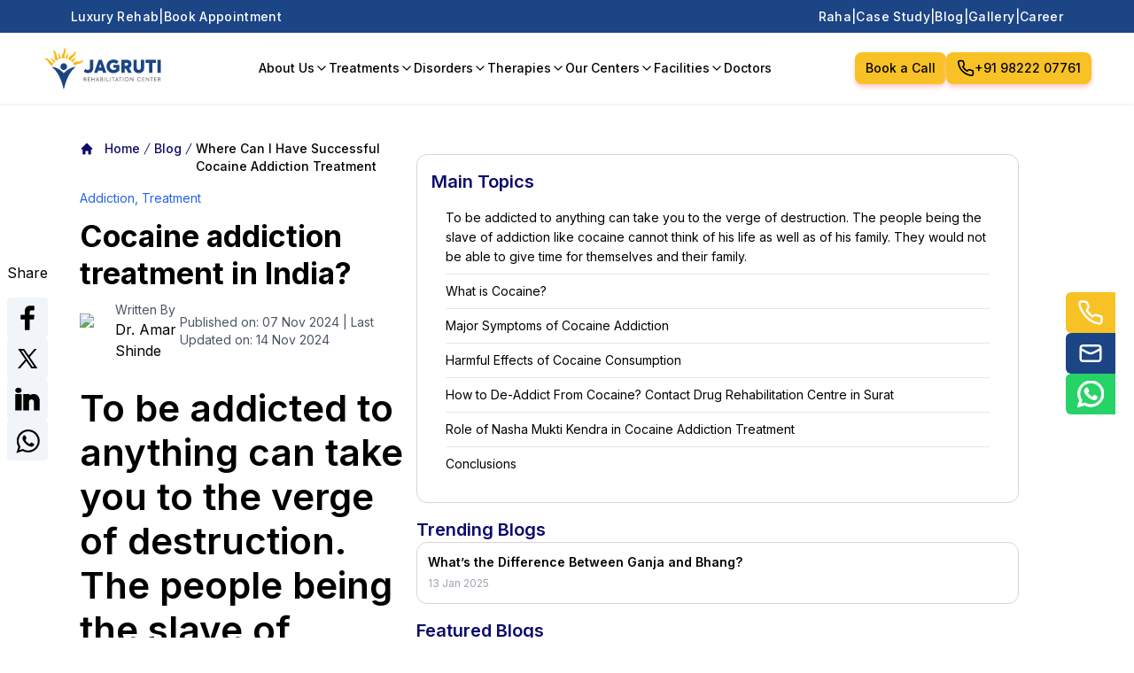

--- FILE ---
content_type: text/html; charset=utf-8
request_url: https://www.jagrutirehab.org/where-can-i-have-successful-cocaine-addiction-treatment.html
body_size: 34083
content:
<!DOCTYPE html><html lang="en"><head><meta charSet="utf-8"/><meta name="viewport" content="width=device-width, initial-scale=1"/><link rel="preload" as="image" imageSrcSet="/_next/image/?url=%2Fhome-page%2Fstaff%2Fdoctors%2Famar-shinde.webp&amp;w=128&amp;q=75 1x, /_next/image/?url=%2Fhome-page%2Fstaff%2Fdoctors%2Famar-shinde.webp&amp;w=256&amp;q=75 2x"/><link rel="stylesheet" href="/_next/static/chunks/dbf180425f015731.css" data-precedence="next"/><link rel="stylesheet" href="/_next/static/chunks/96506c670ab318fe.css" data-precedence="next"/><link rel="stylesheet" href="/_next/static/chunks/f6833618accd81f2.css" data-precedence="next"/><link rel="preload" as="script" fetchPriority="low" href="/_next/static/chunks/6d644b975cadd4ae.js"/><script src="/_next/static/chunks/c5b93cc9d5bc77a8.js" async=""></script><script src="/_next/static/chunks/edcbaaecc0bc5f5d.js" async=""></script><script src="/_next/static/chunks/5a444593cfeb4738.js" async=""></script><script src="/_next/static/chunks/0197f371c02e3cce.js" async=""></script><script src="/_next/static/chunks/turbopack-e119647859fc2fe3.js" async=""></script><script src="/_next/static/chunks/ff1a16fafef87110.js" async=""></script><script src="/_next/static/chunks/361975542bd2ffdd.js" async=""></script><script src="/_next/static/chunks/d029014ec7d4774f.js" async=""></script><script src="/_next/static/chunks/794d95dffd9f0ac8.js" async=""></script><script src="/_next/static/chunks/4dbc64f6fba5fafa.js" async=""></script><script src="/_next/static/chunks/55b1d680609266f4.js" async=""></script><script src="/_next/static/chunks/52b9b4755f96ffe7.js" async=""></script><script src="/_next/static/chunks/007b49aa3070858b.js" async=""></script><script src="/_next/static/chunks/0f77007429e49d40.js" async=""></script><script src="/_next/static/chunks/5723ef032534bc58.js" async=""></script><link rel="preload" href="https://pagead2.googlesyndication.com/pagead/js/adsbygoogle.js?client=ca-pub-2283255908312987" as="script" crossorigin=""/><meta name="next-size-adjust" content=""/><title>Where can I have successful Cocaine addiction treatment in India?</title><meta name="description" content="Looking for the Best Rehab Centre for Cocaine addiction treatment in India? Jagruti Rehab Centre offers cost-effective Cocaine addiction treatment in Mumbai, India."/><meta name="publisher" content="Jagruti Rehab Centre"/><meta name="robots" content="index, follow"/><meta name="google-site-verification" content="Tu4_d0kPQCwHf70lQnmWUopvwoWXQiA4C0zz8PpVL0c"/><link rel="canonical" href="https://www.jagrutirehab.org/where-can-i-have-successful-cocaine-addiction-treatment.html"/><meta name="facebook-domain-verification" content="a3zt4v5i8z6cn4zysc8w2solqd3ybs"/><meta property="og:title" content="Where can I have successful Cocaine addiction treatment in India?"/><meta property="og:description" content="Looking for the Best Rehab Centre for Cocaine addiction treatment in India? Jagruti Rehab Centre offers cost-effective Cocaine addiction treatment in Mumbai, India."/><meta property="og:url" content="https://www.jagrutirehab.org/where-can-i-have-successful-cocaine-addiction-treatment.html"/><meta property="og:site_name" content="Jagruti Rehab"/><meta property="og:locale" content="en_US"/><meta property="og:type" content="article"/><meta property="article:published_time" content="2024-11-07T16:23:23.000Z"/><meta property="article:modified_time" content="2024-11-14T16:00:10.000Z"/><meta name="twitter:card" content="summary_large_image"/><meta name="twitter:title" content="Where can I have successful Cocaine addiction treatment in India?"/><meta name="twitter:description" content="Looking for the Best Rehab Centre for Cocaine addiction treatment in India? Jagruti Rehab Centre offers cost-effective Cocaine addiction treatment in Mumbai, India."/><meta name="twitter:image" content="https://blog.jagrutirehab.org/where-can-i-have-successful-cocaine-addiction-treatment/where-can-i-have-successful-cocaine-addiction-2/"/><link rel="icon" href="/favicon.ico?favicon.a5527740.ico" sizes="48x48" type="image/x-icon"/><script src="/_next/static/chunks/a6dad97d9634a72d.js" noModule=""></script></head><body class="inter_5972bc34-module__OU16Qa__className"><div hidden=""><!--$--><!--/$--></div><noscript><iframe src="https://www.googletagmanager.com/ns.html?id=GTM-TWRZ7VL2" height="0" width="0" style="display:none;visibility:hidden"></iframe></noscript><div data-rht-toaster="" style="position:fixed;z-index:99999999;top:16px;left:16px;right:16px;bottom:16px;pointer-events:none"></div><div class="float-icons"><div class="hidden md:flex w-14 flex-col gap-4 rounded-l-md relative z-10 my-auto"><button class="p-2 rounded-l-md text-center bg-primary"><a href="tel:+91 9822207761"><svg class="m-auto" width="30px" height="30px" viewBox="0 0 24 24" fill="none" xmlns="http://www.w3.org/2000/svg" stroke="#ffffff"><g id="SVGRepo_bgCarrier" stroke-width="0"></g><g id="SVGRepo_tracerCarrier" stroke-linecap="round" stroke-linejoin="round"></g><g id="SVGRepo_iconCarrier"> <path d="M3.51089 2L7.15002 2.13169C7.91653 2.15942 8.59676 2.64346 8.89053 3.3702L9.96656 6.03213C10.217 6.65159 10.1496 7.35837 9.78693 7.91634L8.40831 10.0375C9.22454 11.2096 11.4447 13.9558 13.7955 15.5633L15.5484 14.4845C15.9939 14.2103 16.5273 14.1289 17.0314 14.2581L20.5161 15.1517C21.4429 15.3894 22.0674 16.2782 21.9942 17.2552L21.7705 20.2385C21.6919 21.2854 20.8351 22.1069 19.818 21.9887C6.39245 20.4276 -1.48056 1.99997 3.51089 2Z" stroke="#ffffff" stroke-width="2" stroke-linecap="round" stroke-linejoin="round"></path> </g></svg></a></button><button class="p-2 rounded-l-md text-center bg-secondary-light"><a href="mailto:info@jagrutirehab.org"><svg class="m-auto" width="30px" height="30px" viewBox="0 0 24 24" fill="none" xmlns="http://www.w3.org/2000/svg" stroke="#ffffff"><g id="SVGRepo_bgCarrier" stroke-width="0"></g><g id="SVGRepo_tracerCarrier" stroke-linecap="round" stroke-linejoin="round"></g><g id="SVGRepo_iconCarrier"> <path d="M21 8L17.4392 9.97822C15.454 11.0811 14.4614 11.6326 13.4102 11.8488C12.4798 12.0401 11.5202 12.0401 10.5898 11.8488C9.53864 11.6326 8.54603 11.0811 6.5608 9.97822L3 8M6.2 19H17.8C18.9201 19 19.4802 19 19.908 18.782C20.2843 18.5903 20.5903 18.2843 20.782 17.908C21 17.4802 21 16.9201 21 15.8V8.2C21 7.0799 21 6.51984 20.782 6.09202C20.5903 5.71569 20.2843 5.40973 19.908 5.21799C19.4802 5 18.9201 5 17.8 5H6.2C5.0799 5 4.51984 5 4.09202 5.21799C3.71569 5.40973 3.40973 5.71569 3.21799 6.09202C3 6.51984 3 7.07989 3 8.2V15.8C3 16.9201 3 17.4802 3.21799 17.908C3.40973 18.2843 3.71569 18.5903 4.09202 18.782C4.51984 19 5.07989 19 6.2 19Z" stroke="#ffffff" stroke-width="2" stroke-linecap="round" stroke-linejoin="round"></path> </g></svg></a></button><button class="p-2 rounded-l-md text-center bg-whatsapp"><a href="https://wa.me/919822207761"><svg class="m-auto" fill="#ffffff" version="1.1" id="Capa_1" xmlns="http://www.w3.org/2000/svg" xmlns:xlink="http://www.w3.org/1999/xlink" width="30px" height="30px" viewBox="0 0 30.667 30.667" xml:space="preserve" stroke="#ffffff"><g id="SVGRepo_bgCarrier" stroke-width="0"></g><g id="SVGRepo_tracerCarrier" stroke-linecap="round" stroke-linejoin="round"></g><g id="SVGRepo_iconCarrier"><g><path d="M30.667,14.939c0,8.25-6.74,14.938-15.056,14.938c-2.639,0-5.118-0.675-7.276-1.857L0,30.667l2.717-8.017 c-1.37-2.25-2.159-4.892-2.159-7.712C0.559,6.688,7.297,0,15.613,0C23.928,0.002,30.667,6.689,30.667,14.939z M15.61,2.382 c-6.979,0-12.656,5.634-12.656,12.56c0,2.748,0.896,5.292,2.411,7.362l-1.58,4.663l4.862-1.545c2,1.312,4.393,2.076,6.963,2.076 c6.979,0,12.658-5.633,12.658-12.559C28.27,8.016,22.59,2.382,15.61,2.382z M23.214,18.38c-0.094-0.151-0.34-0.243-0.708-0.427 c-0.367-0.184-2.184-1.069-2.521-1.189c-0.34-0.123-0.586-0.185-0.832,0.182c-0.243,0.367-0.951,1.191-1.168,1.437 c-0.215,0.245-0.43,0.276-0.799,0.095c-0.369-0.186-1.559-0.57-2.969-1.817c-1.097-0.972-1.838-2.169-2.052-2.536 c-0.217-0.366-0.022-0.564,0.161-0.746c0.165-0.165,0.369-0.428,0.554-0.643c0.185-0.213,0.246-0.364,0.369-0.609 c0.121-0.245,0.06-0.458-0.031-0.643c-0.092-0.184-0.829-1.984-1.138-2.717c-0.307-0.732-0.614-0.611-0.83-0.611 c-0.215,0-0.461-0.03-0.707-0.03S9.897,8.215,9.56,8.582s-1.291,1.252-1.291,3.054c0,1.804,1.321,3.543,1.506,3.787 c0.186,0.243,2.554,4.062,6.305,5.528c3.753,1.465,3.753,0.976,4.429,0.914c0.678-0.062,2.184-0.885,2.49-1.739 C23.307,19.268,23.307,18.533,23.214,18.38z"></path> </g></g></svg></a></button></div><div class="md:hidden flex flex-grow items-center"><div class="py-4 px-2 w-full h-full text-center bg-primary text-white"><a class="flex gap-4 justify-center items-center" href="tel:+91 9822207761"><span><svg class="m-auto" width="20px" height="20px" viewBox="0 0 24 24" fill="none" xmlns="http://www.w3.org/2000/svg" stroke="#ffffff"><g id="SVGRepo_bgCarrier" stroke-width="0"></g><g id="SVGRepo_tracerCarrier" stroke-linecap="round" stroke-linejoin="round"></g><g id="SVGRepo_iconCarrier"> <path d="M3.51089 2L7.15002 2.13169C7.91653 2.15942 8.59676 2.64346 8.89053 3.3702L9.96656 6.03213C10.217 6.65159 10.1496 7.35837 9.78693 7.91634L8.40831 10.0375C9.22454 11.2096 11.4447 13.9558 13.7955 15.5633L15.5484 14.4845C15.9939 14.2103 16.5273 14.1289 17.0314 14.2581L20.5161 15.1517C21.4429 15.3894 22.0674 16.2782 21.9942 17.2552L21.7705 20.2385C21.6919 21.2854 20.8351 22.1069 19.818 21.9887C6.39245 20.4276 -1.48056 1.99997 3.51089 2Z" stroke="#ffffff" stroke-width="2" stroke-linecap="round" stroke-linejoin="round"></path> </g></svg></span><span class="text-[10px]">Talk to our expert<br/>+91 9822207761</span></a></div><div class="py-4 px-2 w-full h-full text-center bg-whatsapp text-white"><a class="flex gap-4 justify-center items-center" href="https://wa.me/919822207761"><span><svg class="m-auto" fill="#ffffff" version="1.1" id="Capa_1" xmlns="http://www.w3.org/2000/svg" xmlns:xlink="http://www.w3.org/1999/xlink" width="20px" height="20px" viewBox="0 0 30.667 30.667" xml:space="preserve" stroke="#ffffff"><g id="SVGRepo_bgCarrier" stroke-width="0"></g><g id="SVGRepo_tracerCarrier" stroke-linecap="round" stroke-linejoin="round"></g><g id="SVGRepo_iconCarrier"><g><path d="M30.667,14.939c0,8.25-6.74,14.938-15.056,14.938c-2.639,0-5.118-0.675-7.276-1.857L0,30.667l2.717-8.017 c-1.37-2.25-2.159-4.892-2.159-7.712C0.559,6.688,7.297,0,15.613,0C23.928,0.002,30.667,6.689,30.667,14.939z M15.61,2.382 c-6.979,0-12.656,5.634-12.656,12.56c0,2.748,0.896,5.292,2.411,7.362l-1.58,4.663l4.862-1.545c2,1.312,4.393,2.076,6.963,2.076 c6.979,0,12.658-5.633,12.658-12.559C28.27,8.016,22.59,2.382,15.61,2.382z M23.214,18.38c-0.094-0.151-0.34-0.243-0.708-0.427 c-0.367-0.184-2.184-1.069-2.521-1.189c-0.34-0.123-0.586-0.185-0.832,0.182c-0.243,0.367-0.951,1.191-1.168,1.437 c-0.215,0.245-0.43,0.276-0.799,0.095c-0.369-0.186-1.559-0.57-2.969-1.817c-1.097-0.972-1.838-2.169-2.052-2.536 c-0.217-0.366-0.022-0.564,0.161-0.746c0.165-0.165,0.369-0.428,0.554-0.643c0.185-0.213,0.246-0.364,0.369-0.609 c0.121-0.245,0.06-0.458-0.031-0.643c-0.092-0.184-0.829-1.984-1.138-2.717c-0.307-0.732-0.614-0.611-0.83-0.611 c-0.215,0-0.461-0.03-0.707-0.03S9.897,8.215,9.56,8.582s-1.291,1.252-1.291,3.054c0,1.804,1.321,3.543,1.506,3.787 c0.186,0.243,2.554,4.062,6.305,5.528c3.753,1.465,3.753,0.976,4.429,0.914c0.678-0.062,2.184-0.885,2.49-1.739 C23.307,19.268,23.307,18.533,23.214,18.38z"></path> </g></g></svg></span><span class="text-[10px]">Connect via<br/>WhatsApp</span></a></div></div></div><div class="bg-secondary-light hidden md:flex font-inter z-40 relative navbar"><div class="section-container mx-auto w-full flex text-[14px] text-white py-2 justify-between items-center font-medium tracking-wide"><div class="flex items-center gap-4"><a class="hover:text-primary transition-colors" href="https://www.aroharehab.com/">Luxury Rehab</a>|<a target="_blank" rel="noopener nofollow" class="hover:text-primary transition-colors" href="https://onlineservices.jagrutihealth.com">Book Appointment</a></div><div class="flex items-center gap-4"><a class="hover:text-primary transition-colors" href="/raha.html">Raha</a>|<a class="hover:text-primary transition-colors" href="/case-study.html">Case Study</a>|<a class="hover:text-primary transition-colors" href="/blog.html">Blog</a>|<a class="hover:text-primary transition-colors" href="/gallery.html">Gallery</a>|<a class="hover:text-primary transition-colors" href="/career.html">Career</a></div></div></div><header class="bg-white border-b border-gray-100 shadow-sm sticky top-0 z-[99999] w-full font-inter"><div class="max-w-[1440px] mx-auto px-2 md:px-8 lg:px-4 xl:px-12"><div class="h-20 flex items-center justify-between gap-2"><div class="flex items-center"><a class="flex space-x-3 rtl:space-x-reverse" href="/"><img alt="Jagruti Logo" width="150" height="200" decoding="async" data-nimg="1" class="h-24 object-cover rounded-xl md:h-full" style="color:transparent;max-width:90%;height:auto" src="/_next/static/media/logo.f7c17b35.svg"/><span class="sr-only text-white text-2xl font-semibold whitespace-nowrap">Jagruti Rehabilitation Center</span></a></div><div class="border-t border-gray-50 bg-white hidden lg:block relative"><nav class="hidden lg:flex items-end justify-end gap-2 xl:gap-4 h-full"><div class="group h-full flex items-center"><a class="flex items-center gap-1 text-[12px] xl:text-[14px] font-medium text-black hover:text-primary transition-colors py-4 border-b-2 border-transparent hover:border-primary" href="#">About Us<svg xmlns="http://www.w3.org/2000/svg" width="24" height="24" viewBox="0 0 24 24" fill="none" stroke="currentColor" stroke-width="2" stroke-linecap="round" stroke-linejoin="round" class="lucide lucide-chevron-down w-4 h-4 transition-transform group-hover:rotate-180"><path d="m6 9 6 6 6-6"></path></svg></a><div class="absolute left-0 top-[67px] w-full bg-white border-t border-gray-100 shadow-xl opacity-0 invisible group-hover:opacity-100 group-hover:visible transition-all duration-200 z-40 max-h-[75vh] overflow-y-auto"><div class="container mx-auto px-2 xl:px-8 py-8"><div class="flex gap-8"><div class="flex-1 grid grid-cols-4 gap-x-8 gap-y-4"><div><a class="text-[14px] text-gray-800 hover:text-primary transition-colors block py-0.5" href="/about-us.html">About Jagruti</a></div><div><a class="text-[14px] text-gray-800 hover:text-primary transition-colors block py-0.5" href="/about-us.html#mission-vision">Mission &amp; Vision</a></div><div><a class="text-[14px] text-gray-800 hover:text-primary transition-colors block py-0.5" href="/news-and-media.html">News and Media</a></div><div><a class="text-[14px] text-gray-800 hover:text-primary transition-colors block py-0.5" href="/testimonials.html">Testimonials</a></div></div></div></div></div></div><div class="group h-full flex items-center"><a class="flex items-center gap-1 text-[12px] xl:text-[14px] font-medium text-black hover:text-primary transition-colors py-4 border-b-2 border-transparent hover:border-primary" href="#">Treatments<svg xmlns="http://www.w3.org/2000/svg" width="24" height="24" viewBox="0 0 24 24" fill="none" stroke="currentColor" stroke-width="2" stroke-linecap="round" stroke-linejoin="round" class="lucide lucide-chevron-down w-4 h-4 transition-transform group-hover:rotate-180"><path d="m6 9 6 6 6-6"></path></svg></a><div class="absolute left-0 top-[67px] w-full bg-white border-t border-gray-100 shadow-xl opacity-0 invisible group-hover:opacity-100 group-hover:visible transition-all duration-200 z-40 max-h-[75vh] overflow-y-auto"><div class="container mx-auto px-2 xl:px-8 py-8"><div class="flex gap-8"><div class="flex-1 grid grid-cols-4 gap-x-8 gap-y-4"><div><a class="text-[14px] text-gray-800 hover:text-primary transition-colors block py-0.5" href="/treatment/alcohol-addiction-treatment.html">Alcohol Addiction Treatment</a></div><div><a class="text-[14px] text-gray-800 hover:text-primary transition-colors block py-0.5" href="/treatment/adhd-treatment.html">ADHD Treatment</a></div><div><a class="text-[14px] text-gray-800 hover:text-primary transition-colors block py-0.5" href="/treatment/agoraphobia-treatment.html">Agoraphobia Treatment</a></div><div><a class="text-[14px] text-gray-800 hover:text-primary transition-colors block py-0.5" href="/treatment/anorexia-nervosa-treatment.html">Anorexia Nervosa Treatment</a></div><div><a class="text-[14px] text-gray-800 hover:text-primary transition-colors block py-0.5" href="/treatment/autism-spectrum-disorder-treatment.html">Autism Spectrum Treatment</a></div><div><a class="text-[14px] text-gray-800 hover:text-primary transition-colors block py-0.5" href="/treatment/bipolar-disorder-treatment.html">Bipolar Disorder Treatment</a></div><div><a class="text-[14px] text-gray-800 hover:text-primary transition-colors block py-0.5" href="/treatment/borderline-personality-disorder-treatment.html">Borderline Personality Disorder</a></div><div><a class="text-[14px] text-gray-800 hover:text-primary transition-colors block py-0.5" href="/treatment/bulimia-nervosa-treatment.html">Bulimia Nervosa Treatment</a></div><div><a class="text-[14px] text-gray-800 hover:text-primary transition-colors block py-0.5" href="/treatment/cocaine-addiction-treatment.html">Cocaine Treatment</a></div><div><a class="text-[14px] text-gray-800 hover:text-primary transition-colors block py-0.5" href="/treatment/depression-treatment.html">Depression Treatment</a></div><div><a class="text-[14px] text-gray-800 hover:text-primary transition-colors block py-0.5" href="/treatment/delusional-disorder-treatment.html">Delusional Treatment</a></div><div><a class="text-[14px] text-gray-800 hover:text-primary transition-colors block py-0.5" href="/treatment/dissociative-identity-disorder-treatment.html">Dissociative Identity Treatment</a></div><div><a class="text-[14px] text-gray-800 hover:text-primary transition-colors block py-0.5" href="/treatment/generalized-anxiety-disorder-treatment.html">Generalized Anxiety Disorder</a></div><div><a class="text-[14px] text-gray-800 hover:text-primary transition-colors block py-0.5" href="/treatment/heroin-addiction-treatment.html">Heroin Treatment</a></div><div><a class="text-[14px] text-gray-800 hover:text-primary transition-colors block py-0.5" href="/treatment/mania-treatment.html">Mania Treatment</a></div><div><a class="text-[14px] text-gray-800 hover:text-primary transition-colors block py-0.5" href="/treatment/marijuana-addiction-treatment.html">Marijuana Treatment</a></div><div><a class="text-[14px] text-gray-800 hover:text-primary transition-colors block py-0.5" href="/treatment/ocd-disorder-treatment.html">OCD Treatment</a></div><div><a class="text-[14px] text-gray-800 hover:text-primary transition-colors block py-0.5" href="/treatment/oppositional-defiant-disorder-treatment.html">Oppositional Defiant Disorder</a></div><div><a class="text-[14px] text-gray-800 hover:text-primary transition-colors block py-0.5" href="/treatment/phobia-treatment.html">Phobia Treatment</a></div><div><a class="text-[14px] text-gray-800 hover:text-primary transition-colors block py-0.5" href="/treatment/panic-disorder-treatment.html">Panic Treatment</a></div><div><a class="text-[14px] text-gray-800 hover:text-primary transition-colors block py-0.5" href="/treatment/post-traumatic-stress-disorder-treatment.html">Post-Traumatic Treatment</a></div><div><a class="text-[14px] text-gray-800 hover:text-primary transition-colors block py-0.5" href="/treatment/personality-disorder-treatment.html">Personality Treatment</a></div><div><a class="text-[14px] text-gray-800 hover:text-primary transition-colors block py-0.5" href="/treatment/schizophrenia-treatment.html">Schizophrenia Treatment</a></div><div><a class="text-[14px] text-gray-800 hover:text-primary transition-colors block py-0.5" href="/treatment/schizoaffective-disorder-treatment.html">Schizoaffective Disorder Treatment</a></div><div><a class="text-[14px] text-gray-800 hover:text-primary transition-colors block py-0.5" href="/treatment/social-anxiety-disorder-treatment.html">Social Anxiety Disorder Treatment</a></div></div></div></div></div></div><div class="group h-full flex items-center"><a class="flex items-center gap-1 text-[12px] xl:text-[14px] font-medium text-black hover:text-primary transition-colors py-4 border-b-2 border-transparent hover:border-primary" href="#">Disorders<svg xmlns="http://www.w3.org/2000/svg" width="24" height="24" viewBox="0 0 24 24" fill="none" stroke="currentColor" stroke-width="2" stroke-linecap="round" stroke-linejoin="round" class="lucide lucide-chevron-down w-4 h-4 transition-transform group-hover:rotate-180"><path d="m6 9 6 6 6-6"></path></svg></a><div class="absolute left-0 top-[67px] w-full bg-white border-t border-gray-100 shadow-xl opacity-0 invisible group-hover:opacity-100 group-hover:visible transition-all duration-200 z-40 max-h-[75vh] overflow-y-auto"><div class="container mx-auto px-2 xl:px-8 py-8"><div class="flex gap-8"><div class="flex-1 grid grid-cols-4 gap-x-8 gap-y-4"><div><a class="text-[14px] text-gray-800 hover:text-primary transition-colors block py-0.5" href="/disorder/addiction-treatment.html">Addiction</a></div><div><a class="text-[14px] text-gray-800 hover:text-primary transition-colors block py-0.5" href="/disorder/antisocial-personality-disorder.html">Antisocial Personality Disorder</a></div><div><a class="text-[14px] text-gray-800 hover:text-primary transition-colors block py-0.5" href="/disorder/avoidant-personality-disorder.html">Avoidant Personality Disorder</a></div><div><a class="text-[14px] text-gray-800 hover:text-primary transition-colors block py-0.5" href="/disorder/anxiety-disorder.html">Anxiety Disorder</a></div><div><a class="text-[14px] text-gray-800 hover:text-primary transition-colors block py-0.5" href="/disorder/acute-stress-disorder.html">Acute Stress Disorder (ASD)</a></div><div><a class="text-[14px] text-gray-800 hover:text-primary transition-colors block py-0.5" href="/disorder/adjustment-disorder.html">Adjustment Disorder</a></div><div><a class="text-[14px] text-gray-800 hover:text-primary transition-colors block py-0.5" href="/disorder/anorexia-nervosa.html">Anorexia Nervosa</a></div><div><a class="text-[14px] text-gray-800 hover:text-primary transition-colors block py-0.5" href="/disorder/autism-spectrum-disorder-asd.html">Autism Spectrum Disorder</a></div><div><a class="text-[14px] text-gray-800 hover:text-primary transition-colors block py-0.5" href="/disorder/attention-deficithyperactivity-disorder-adhd.html">Attention-Deficit/Hyperactivity Disorder</a></div><div><a class="text-[14px] text-gray-800 hover:text-primary transition-colors block py-0.5" href="/disorder/biophysical-addiction-treatment.html">Biophysical Addiction</a></div><div><a class="text-[14px] text-gray-800 hover:text-primary transition-colors block py-0.5" href="/disorder/bipolar.html">Bipolar Disorder</a></div><div><a class="text-[14px] text-gray-800 hover:text-primary transition-colors block py-0.5" href="/disorder/borderline-personality-disorder-bpd.html">Borderline Personality Disorder</a></div><div><a class="text-[14px] text-gray-800 hover:text-primary transition-colors block py-0.5" href="/disorder/body-dysmorphic-disorder.html">Body Dysmorphic Disorder</a></div><div><a class="text-[14px] text-gray-800 hover:text-primary transition-colors block py-0.5" href="/disorder/bulimia-disorder.html">Bulimia Nervosa</a></div><div><a class="text-[14px] text-gray-800 hover:text-primary transition-colors block py-0.5" href="/disorder/binge-eating-disorder.html">Binge Eating Disorder</a></div><div><a class="text-[14px] text-gray-800 hover:text-primary transition-colors block py-0.5" href="/disorder/conversion-disorder.html">Conversion Disorder</a></div><div><a class="text-[14px] text-gray-800 hover:text-primary transition-colors block py-0.5" href="/disorder/conduct-disorder.html">Conduct Disorder</a></div><div><a class="text-[14px] text-gray-800 hover:text-primary transition-colors block py-0.5" href="/disorder/depression.html">Depression</a></div><div><a class="text-[14px] text-gray-800 hover:text-primary transition-colors block py-0.5" href="/disorder/dementia-care.html">Dementia Care</a></div><div><a class="text-[14px] text-gray-800 hover:text-primary transition-colors block py-0.5" href="/disorder/delusional-disorder.html">Delusional Disorder</a></div><div><a class="text-[14px] text-gray-800 hover:text-primary transition-colors block py-0.5" href="/disorder/dysthymia.html">Dysthymia</a></div><div><a class="text-[14px] text-gray-800 hover:text-primary transition-colors block py-0.5" href="/disorder/dyspraxia-developmental-coordination-disorder-dcd.html">Developmental Coordination Disorder</a></div><div><a class="text-[14px] text-gray-800 hover:text-primary transition-colors block py-0.5" href="/disorder/dissociative-amnesia.html">Dissociative Amnesia</a></div><div><a class="text-[14px] text-gray-800 hover:text-primary transition-colors block py-0.5" href="/disorder/depersonalization-derealization-disorder.html">Depersonalization /Derealization Disorder</a></div><div><a class="text-[14px] text-gray-800 hover:text-primary transition-colors block py-0.5" href="/disorder/dissociative-fugue.html">Dissociative Fugue</a></div><div><a class="text-[14px] text-gray-800 hover:text-primary transition-colors block py-0.5" href="/disorder/disruptive-mood-dysregulation-disorder-dmdd.html">Disruptive Mood Dysregulation Disorder</a></div><div><a class="text-[14px] text-gray-800 hover:text-primary transition-colors block py-0.5" href="/disorder/dermatillomania-skin-picking-disorder.html">Excoriation Disorder</a></div><div><a class="text-[14px] text-gray-800 hover:text-primary transition-colors block py-0.5" href="/disorder/factitious-disorder.html">Factitious Disorder</a></div><div><a class="text-[14px] text-gray-800 hover:text-primary transition-colors block py-0.5" href="/disorder/generalized-anxiety-disorder.html">Generalized Anxiety Disorder</a></div><div><a class="text-[14px] text-gray-800 hover:text-primary transition-colors block py-0.5" href="/disorder/histrionic-personality-disorder.html">Histrionic Personality Disorder</a></div><div><a class="text-[14px] text-gray-800 hover:text-primary transition-colors block py-0.5" href="/disorder/hoarding-disorder.html">Hoarding Disorder</a></div><div><a class="text-[14px] text-gray-800 hover:text-primary transition-colors block py-0.5" href="/disorder/illness-anxiety-disorder-hypochondria-hypochondriasis.html">Hypochondriasis</a></div><div><a class="text-[14px] text-gray-800 hover:text-primary transition-colors block py-0.5" href="/disorder/intellectual-disability-id.html">Intellectual Disability (ID)</a></div><div><a class="text-[14px] text-gray-800 hover:text-primary transition-colors block py-0.5" href="/disorder/insomnia.html">Insomnia Disorder</a></div><div><a class="text-[14px] text-gray-800 hover:text-primary transition-colors block py-0.5" href="/disorder/kleptomania.html">Kleptomania</a></div><div><a class="text-[14px] text-gray-800 hover:text-primary transition-colors block py-0.5" href="/disorder/major-depressive-disorder.html">Major Depressive Disorder</a></div><div><a class="text-[14px] text-gray-800 hover:text-primary transition-colors block py-0.5" href="/disorder/narcissistic-personality-disorder.html">Narcissistic Personality Disorder</a></div><div><a class="text-[14px] text-gray-800 hover:text-primary transition-colors block py-0.5" href="/disorder/narcolepsy.html">Narcolepsy</a></div><div><a class="text-[14px] text-gray-800 hover:text-primary transition-colors block py-0.5" href="/disorder/obsessive-compulsive-disorders-ocd.html">Obsessive Compulsive Disorder</a></div><div><a class="text-[14px] text-gray-800 hover:text-primary transition-colors block py-0.5" href="/disorder/obsessive-compulsive-personality-disorder-ocpd.html">Obsessive-Compulsive Personality Disorder</a></div><div><a class="text-[14px] text-gray-800 hover:text-primary transition-colors block py-0.5" href="/disorder/oppositional-defiant-disorder.html">Oppositional Defiant Disorder (ODD)</a></div><div><a class="text-[14px] text-gray-800 hover:text-primary transition-colors block py-0.5" href="/disorder/pornography-addiction-treatment.html">Pornography Addiction</a></div><div><a class="text-[14px] text-gray-800 hover:text-primary transition-colors block py-0.5" href="/disorder/paranoid-personality-disorder.html">Paranoid Personality Disorder</a></div><div><a class="text-[14px] text-gray-800 hover:text-primary transition-colors block py-0.5" href="/disorder/panic-disorder.html">Panic Disorder</a></div><div><a class="text-[14px] text-gray-800 hover:text-primary transition-colors block py-0.5" href="/disorder/phobias.html">Phobias</a></div><div><a class="text-[14px] text-gray-800 hover:text-primary transition-colors block py-0.5" href="/disorder/post-traumatic-stress-disorder-ptsd.html">Post-Traumatic Stress Disorder</a></div><div><a class="text-[14px] text-gray-800 hover:text-primary transition-colors block py-0.5" href="/disorder/pica.html">Pica</a></div><div><a class="text-[14px] text-gray-800 hover:text-primary transition-colors block py-0.5" href="/disorder/parasomnias.html">Parasomnias</a></div><div><a class="text-[14px] text-gray-800 hover:text-primary transition-colors block py-0.5" href="/disorder/pyromania.html">Pyromania</a></div><div><a class="text-[14px] text-gray-800 hover:text-primary transition-colors block py-0.5" href="/disorder/restless-legs-syndrome.html">Restless Legs Syndrome</a></div><div><a class="text-[14px] text-gray-800 hover:text-primary transition-colors block py-0.5" href="/disorder/schizophrenia.html">Schizophrenia</a></div><div><a class="text-[14px] text-gray-800 hover:text-primary transition-colors block py-0.5" href="/disorder/schizoid-personality-disorder.html">Schizoid Personality Disorder</a></div><div><a class="text-[14px] text-gray-800 hover:text-primary transition-colors block py-0.5" href="/disorder/social-anxiety-disorder.html">Social Anxiety Disorder</a></div><div><a class="text-[14px] text-gray-800 hover:text-primary transition-colors block py-0.5" href="/disorder/schizoaffective-disorder.html">Schizoaffective Disorder</a></div><div><a class="text-[14px] text-gray-800 hover:text-primary transition-colors block py-0.5" href="/disorder/seasonal-affective-disorder-sad.html">Seasonal Affective Disorder (SAD)</a></div><div><a class="text-[14px] text-gray-800 hover:text-primary transition-colors block py-0.5" href="/disorder/selective-mutism.html">Selective Mutism</a></div><div><a class="text-[14px] text-gray-800 hover:text-primary transition-colors block py-0.5" href="/disorder/schizotypal-personality-disorder.html">Schizotypal Personality Disorder</a></div><div><a class="text-[14px] text-gray-800 hover:text-primary transition-colors block py-0.5" href="/disorder/somatic-symptom-disorder.html">Somatic Symptom Disorder</a></div><div><a class="text-[14px] text-gray-800 hover:text-primary transition-colors block py-0.5" href="/disorder/trichotillomania.html">Trichotillomania</a></div></div></div></div></div></div><div class="group h-full flex items-center"><a class="flex items-center gap-1 text-[12px] xl:text-[14px] font-medium text-black hover:text-primary transition-colors py-4 border-b-2 border-transparent hover:border-primary" href="#">Therapies<svg xmlns="http://www.w3.org/2000/svg" width="24" height="24" viewBox="0 0 24 24" fill="none" stroke="currentColor" stroke-width="2" stroke-linecap="round" stroke-linejoin="round" class="lucide lucide-chevron-down w-4 h-4 transition-transform group-hover:rotate-180"><path d="m6 9 6 6 6-6"></path></svg></a><div class="absolute left-0 top-[67px] w-full bg-white border-t border-gray-100 shadow-xl opacity-0 invisible group-hover:opacity-100 group-hover:visible transition-all duration-200 z-40 max-h-[75vh] overflow-y-auto"><div class="container mx-auto px-2 xl:px-8 py-8"><div class="flex gap-8"><div class="flex-1 grid grid-cols-4 gap-x-8 gap-y-4"><div><a class="text-[14px] text-gray-800 hover:text-primary transition-colors block py-0.5" href="/therapy/acceptance-and-commitment-therapy-act.html">Acceptance and Commitment Therapy</a></div><div><a class="text-[14px] text-gray-800 hover:text-primary transition-colors block py-0.5" href="/therapy/aversion-therapy.html">Aversion Therapy</a></div><div><a class="text-[14px] text-gray-800 hover:text-primary transition-colors block py-0.5" href="/therapy/applied-behavior-analysis.html">Applied Behavior Analysis</a></div><div><a class="text-[14px] text-gray-800 hover:text-primary transition-colors block py-0.5" href="/therapy/art-therapy.html">Art Therapy</a></div><div><a class="text-[14px] text-gray-800 hover:text-primary transition-colors block py-0.5" href="/therapy/accelerated-experiential-dynamic-psychotherapy-aedp.html">Accelerated Experiential Dynamic Psychotherapy</a></div><div><a class="text-[14px] text-gray-800 hover:text-primary transition-colors block py-0.5" href="/therapy/alderian-therapy.html">Adlerian Therapy</a></div><div><a class="text-[14px] text-gray-800 hover:text-primary transition-colors block py-0.5" href="/therapy/acupuncture-therapy.html">Acupuncture Therapy</a></div><div><a class="text-[14px] text-gray-800 hover:text-primary transition-colors block py-0.5" href="/therapy/adjuvant-therapy.html">Adjuvant Therapy</a></div><div><a class="text-[14px] text-gray-800 hover:text-primary transition-colors block py-0.5" href="/therapy/animal-assisted-therapy.html">Animal-assisted Therapy</a></div><div><a class="text-[14px] text-gray-800 hover:text-primary transition-colors block py-0.5" href="/therapy/ayurvedic-therapy.html">Ayurvedic Therapy</a></div><div><a class="text-[14px] text-gray-800 hover:text-primary transition-colors block py-0.5" href="/therapy/behavioral-therapy.html">Behavioral Therapy</a></div><div><a class="text-[14px] text-gray-800 hover:text-primary transition-colors block py-0.5" href="/therapy/bibliotherapy.html">Bibliotherapy</a></div><div><a class="text-[14px] text-gray-800 hover:text-primary transition-colors block py-0.5" href="/therapy/biofeedback-therapy.html">Biofeedback Therapy</a></div><div><a class="text-[14px] text-gray-800 hover:text-primary transition-colors block py-0.5" href="/therapy/brief-therapy.html">Brief Therapy</a></div><div><a class="text-[14px] text-gray-800 hover:text-primary transition-colors block py-0.5" href="/therapy/cognitive-behavioral-therapy-cbt.html">Cognitive Behavioral Therapy</a></div><div><a class="text-[14px] text-gray-800 hover:text-primary transition-colors block py-0.5" href="/therapy/couples-therapy.html">Couples Therapy</a></div><div><a class="text-[14px] text-gray-800 hover:text-primary transition-colors block py-0.5" href="/therapy/critical-incident-stress-management-cism.html">Critical Incident Stress Management (CISM)</a></div><div><a class="text-[14px] text-gray-800 hover:text-primary transition-colors block py-0.5" href="/therapy/client-centered-therapy.html">Client-Centered Therapy (Person-Centered Therapy)</a></div><div><a class="text-[14px] text-gray-800 hover:text-primary transition-colors block py-0.5" href="/therapy/dialectical-behavior-therapy-dbt.html">Dialectical Behavioral Therapy</a></div><div><a class="text-[14px] text-gray-800 hover:text-primary transition-colors block py-0.5" href="/therapy/dance-therapy.html">Dance Therapy</a></div><div><a class="text-[14px] text-gray-800 hover:text-primary transition-colors block py-0.5" href="/therapy/detoxification-therapy.html">Detoxification</a></div><div><a class="text-[14px] text-gray-800 hover:text-primary transition-colors block py-0.5" href="/therapy/existential-therapy.html">Existential Therapy</a></div><div><a class="text-[14px] text-gray-800 hover:text-primary transition-colors block py-0.5" href="/therapy/expressive-arts-therapy.html">Expressive Arts Therapy</a></div><div><a class="text-[14px] text-gray-800 hover:text-primary transition-colors block py-0.5" href="/therapy/electroconvulsive-therapy-ect-therapy.html">Electroconvulsive Therapy (ECT)</a></div><div><a class="text-[14px] text-gray-800 hover:text-primary transition-colors block py-0.5" href="/therapy/eye-movement-desensitization-and-reprocessing-edmr.html">Eye Movement Desensitization and Reprocessing (EMDR)</a></div><div><a class="text-[14px] text-gray-800 hover:text-primary transition-colors block py-0.5" href="/therapy/exposure-therapy.html">exposure therapy</a></div><div><a class="text-[14px] text-gray-800 hover:text-primary transition-colors block py-0.5" href="/therapy/family-systems-therapy.html">Family Systems Therapy</a></div><div><a class="text-[14px] text-gray-800 hover:text-primary transition-colors block py-0.5" href="/therapy/family-therapy.html">Family Therapy</a></div><div><a class="text-[14px] text-gray-800 hover:text-primary transition-colors block py-0.5" href="/therapy/gestalt-therapy.html">Gestalt Therapy</a></div><div><a class="text-[14px] text-gray-800 hover:text-primary transition-colors block py-0.5" href="/therapy/group-therapy.html">Group Therapy</a></div><div><a class="text-[14px] text-gray-800 hover:text-primary transition-colors block py-0.5" href="/therapy/humanistic-therapy.html">Humanistic Therapy</a></div><div><a class="text-[14px] text-gray-800 hover:text-primary transition-colors block py-0.5" href="/therapy/holistic-therapy.html">Holistic Therapy</a></div><div><a class="text-[14px] text-gray-800 hover:text-primary transition-colors block py-0.5" href="/therapy/hypnotherapy-therapy.html">Hypnotherapy</a></div><div><a class="text-[14px] text-gray-800 hover:text-primary transition-colors block py-0.5" href="/therapy/interpersonal-therapy.html">Interpersonal Therapy</a></div><div><a class="text-[14px] text-gray-800 hover:text-primary transition-colors block py-0.5" href="/therapy/integrative-therapy.html">Integrative Therapy</a></div><div><a class="text-[14px] text-gray-800 hover:text-primary transition-colors block py-0.5" href="/therapy/ketamine-assisted-psychotherapy-kap.html">Ketamine Assisted Psychotherapy</a></div><div><a class="text-[14px] text-gray-800 hover:text-primary transition-colors block py-0.5" href="/therapy/ketamine-therapy.html">ketamine therapy</a></div><div><a class="text-[14px] text-gray-800 hover:text-primary transition-colors block py-0.5" href="/therapy/motivational-enhancement-therapy.html">Motivational Enhancement Therapy</a></div><div><a class="text-[14px] text-gray-800 hover:text-primary transition-colors block py-0.5" href="/therapy/mindfulness-based-cognitive-therapy-mbct.html">Mindfulness-Based Cognitive Therapy</a></div><div><a class="text-[14px] text-gray-800 hover:text-primary transition-colors block py-0.5" href="/therapy/music-therapy.html">Music Therapy</a></div><div><a class="text-[14px] text-gray-800 hover:text-primary transition-colors block py-0.5" href="/therapy/mind-body-therapy.html">Mind Body Therapy  </a></div><div><a class="text-[14px] text-gray-800 hover:text-primary transition-colors block py-0.5" href="/therapy/multisystemic-therapy-mst.html">Multisystemic Therapy (MST)</a></div><div><a class="text-[14px] text-gray-800 hover:text-primary transition-colors block py-0.5" href="/therapy/neurofeedback-therapy.html">Neurofeedback Therapy</a></div><div><a class="text-[14px] text-gray-800 hover:text-primary transition-colors block py-0.5" href="/therapy/narrative-therapy.html">Narrative Therapy</a></div><div><a class="text-[14px] text-gray-800 hover:text-primary transition-colors block py-0.5" href="/therapy/naturopathic-therapy.html">Naturopathic Therapy</a></div><div><a class="text-[14px] text-gray-800 hover:text-primary transition-colors block py-0.5" href="/therapy/psychodynamic-therapy.html">Psychodynamic Therapy</a></div><div><a class="text-[14px] text-gray-800 hover:text-primary transition-colors block py-0.5" href="/therapy/play-therapy.html">Play Therapy</a></div><div><a class="text-[14px] text-gray-800 hover:text-primary transition-colors block py-0.5" href="/therapy/psychotherapy-therapy.html">Psychotherapy</a></div><div><a class="text-[14px] text-gray-800 hover:text-primary transition-colors block py-0.5" href="/therapy/physical-therapy-pt.html">Physical Therapy (PT)</a></div><div><a class="text-[14px] text-gray-800 hover:text-primary transition-colors block py-0.5" href="/therapy/problem-solving-therapy.html">Problem-Solving Therapy</a></div><div><a class="text-[14px] text-gray-800 hover:text-primary transition-colors block py-0.5" href="/therapy/rational-emotive-behavior-therapy-rebt.html">Rational Emotive Behavior Therapy</a></div><div><a class="text-[14px] text-gray-800 hover:text-primary transition-colors block py-0.5" href="/therapy/repetitive-transcranial-magnetic-stimulation-rtms.html">Repetitive Transcranial Magnetic Stimulation</a></div><div><a class="text-[14px] text-gray-800 hover:text-primary transition-colors block py-0.5" href="/therapy/reiki-therapy.html">Reiki Therapy</a></div><div><a class="text-[14px] text-gray-800 hover:text-primary transition-colors block py-0.5" href="/therapy/solution-focused-therapy-sfbt.html">Solution-Focused Brief Therapy</a></div><div><a class="text-[14px] text-gray-800 hover:text-primary transition-colors block py-0.5" href="/therapy/somatic-experiencing-therapy.html">Somatic Experiencing</a></div><div><a class="text-[14px] text-gray-800 hover:text-primary transition-colors block py-0.5" href="/therapy/support-groups-therapy.html">Support Groups</a></div><div><a class="text-[14px] text-gray-800 hover:text-primary transition-colors block py-0.5" href="/therapy/spiritual-counseling-therapy.html">Spiritual Counseling</a></div><div><a class="text-[14px] text-gray-800 hover:text-primary transition-colors block py-0.5" href="/therapy/trauma-therapy.html">Trauma Therapy</a></div><div><a class="text-[14px] text-gray-800 hover:text-primary transition-colors block py-0.5" href="/therapy/traditional-chinese-medicine-tcm.html">Traditional Chinese Medicine (TCM)</a></div><div><a class="text-[14px] text-gray-800 hover:text-primary transition-colors block py-0.5" href="/therapy/yoga-therapy.html">Yoga Therapy</a></div></div></div></div></div></div><div class="group h-full flex items-center"><a class="flex items-center gap-1 text-[12px] xl:text-[14px] font-medium text-black hover:text-primary transition-colors py-4 border-b-2 border-transparent hover:border-primary" href="#">Our Centers<svg xmlns="http://www.w3.org/2000/svg" width="24" height="24" viewBox="0 0 24 24" fill="none" stroke="currentColor" stroke-width="2" stroke-linecap="round" stroke-linejoin="round" class="lucide lucide-chevron-down w-4 h-4 transition-transform group-hover:rotate-180"><path d="m6 9 6 6 6-6"></path></svg></a><div class="absolute left-0 top-[67px] w-full bg-white border-t border-gray-100 shadow-xl opacity-0 invisible group-hover:opacity-100 group-hover:visible transition-all duration-200 z-40 max-h-[75vh] overflow-y-auto"><div class="container mx-auto px-2 xl:px-8 py-8"><div class="flex gap-8"><div class="flex-1 grid grid-cols-4 gap-x-8 gap-y-4"><div><a class="text-[14px] text-gray-800 hover:text-primary transition-colors block py-0.5" href="/rehabilitation-centre-in-mumbai.html">Mumbai</a></div><div><a class="text-[14px] text-gray-800 hover:text-primary transition-colors block py-0.5" href="/rehabilitation-centre-in-pune.html">Pune</a></div><div><a class="text-[14px] text-gray-800 hover:text-primary transition-colors block py-0.5" href="/rehabilitation-centre-in-navi-mumbai.html">Navi Mumbai</a></div><div><a class="text-[14px] text-gray-800 hover:text-primary transition-colors block py-0.5" href="/rehabilitation-centre-in-bangalore.html">Bangalore</a></div><div><a class="text-[14px] text-gray-800 hover:text-primary transition-colors block py-0.5" href="/rehabilitation-centre-in-noida.html">Noida</a></div><div><a class="text-[14px] text-gray-800 hover:text-primary transition-colors block py-0.5" href="/rehabilitation-centre-in-gurgaon.html">Gurgaon</a></div><div><a class="text-[14px] text-gray-800 hover:text-primary transition-colors block py-0.5" href="/rehabilitation-centre-in-ahmedabad.html">Ahmedabad</a></div><div><a class="text-[14px] text-gray-800 hover:text-primary transition-colors block py-0.5" href="/rehabilitation-centre-in-chennai.html">Chennai</a></div><div><a class="text-[14px] text-gray-800 hover:text-primary transition-colors block py-0.5" href="/rehabilitation-centre-in-hyderabad.html">Hyderabad</a></div><div><a class="text-[14px] text-gray-800 hover:text-primary transition-colors block py-0.5" href="/rehabilitation-centre-in-nashik.html">Nashik</a></div><div><a class="text-[14px] text-gray-800 hover:text-primary transition-colors block py-0.5" href="/rehab-centre-in-thane-panvel.html">Thane</a></div></div></div></div></div></div><div class="group h-full flex items-center"><a class="flex items-center gap-1 text-[12px] xl:text-[14px] font-medium text-black hover:text-primary transition-colors py-4 border-b-2 border-transparent hover:border-primary" href="#">Facilities<svg xmlns="http://www.w3.org/2000/svg" width="24" height="24" viewBox="0 0 24 24" fill="none" stroke="currentColor" stroke-width="2" stroke-linecap="round" stroke-linejoin="round" class="lucide lucide-chevron-down w-4 h-4 transition-transform group-hover:rotate-180"><path d="m6 9 6 6 6-6"></path></svg></a><div class="absolute left-0 top-[67px] w-full bg-white border-t border-gray-100 shadow-xl opacity-0 invisible group-hover:opacity-100 group-hover:visible transition-all duration-200 z-40 max-h-[75vh] overflow-y-auto"><div class="container mx-auto px-2 xl:px-8 py-8"><div class="flex gap-8"><div class="flex-1 grid grid-cols-4 gap-x-8 gap-y-4"><div><a class="text-[14px] text-gray-800 hover:text-primary transition-colors block py-0.5" href="/living-conditions.html">Living Conditions</a></div><div><a class="text-[14px] text-gray-800 hover:text-primary transition-colors block py-0.5" href="/personally-caring-staff.html">Dedicated Caring Staff</a></div></div></div></div></div></div><div class="group h-full flex items-center"><a class="flex items-center gap-1 text-[12px] xl:text-[14px] font-medium text-black hover:text-primary transition-colors py-4 border-b-2 border-transparent hover:border-primary" href="/doctors.html">Doctors</a></div></nav></div><div class="flex items-center gap-2 md:gap-6 flex-shrink-0"><div class="hidden md:flex items-center gap-3"><button class="flex items-center text-[12px] gap-1 xl:gap-2 px-3 lg:px-1 xl:px-3 py-2 bg-primary text-black rounded-lg xl:font-medium hover:bg-secondary-light hover:text-white shadow-md shadow-red-200 transition-all xl:text-sm">Book a Call</button><button class="flex items-center text-[12px] gap-1 xl:gap-2 px-3 lg:px-1 xl:px-3 py-2 bg-primary text-black rounded-lg xl:font-medium hover:bg-secondary-light hover:text-white shadow-md shadow-red-200 transition-all xl:text-sm"><svg xmlns="http://www.w3.org/2000/svg" width="24" height="24" viewBox="0 0 24 24" fill="none" stroke="currentColor" stroke-width="2" stroke-linecap="round" stroke-linejoin="round" class="lucide lucide-phone w-4 xl:w-5 h-4 xl:h-5"><path d="M22 16.92v3a2 2 0 0 1-2.18 2 19.79 19.79 0 0 1-8.63-3.07 19.5 19.5 0 0 1-6-6 19.79 19.79 0 0 1-3.07-8.67A2 2 0 0 1 4.11 2h3a2 2 0 0 1 2 1.72 12.84 12.84 0 0 0 .7 2.81 2 2 0 0 1-.45 2.11L8.09 9.91a16 16 0 0 0 6 6l1.27-1.27a2 2 0 0 1 2.11-.45 12.84 12.84 0 0 0 2.81.7A2 2 0 0 1 22 16.92z"></path></svg> +91 98222 07761</button></div><div class="lg:hidden flex items-center"><button class="p-2 text-gray-700 hover:text-primary"><svg xmlns="http://www.w3.org/2000/svg" width="24" height="24" viewBox="0 0 24 24" fill="none" stroke="currentColor" stroke-width="2" stroke-linecap="round" stroke-linejoin="round" class="lucide lucide-menu w-6 h-6"><line x1="4" x2="20" y1="12" y2="12"></line><line x1="4" x2="20" y1="6" y2="6"></line><line x1="4" x2="20" y1="18" y2="18"></line></svg></button></div> </div></div></div></header><script type="application/ld+json">{"@context":"https://schema.org","@graph":[{"@type":"BlogPosting","mainEntityOfPage":{"@type":"Blog","@id":"https://www.jagrutirehab.org/where-can-i-have-successful-cocaine-addiction-treatment.html"},"headline":"Cocaine addiction treatment in India?","description":"Looking for the Best Rehab Centre for Cocaine addiction treatment in India? Jagruti Rehab Centre offers cost-effective Cocaine addiction treatment in Mumbai, India.","image":"https://www.jagrutirehab.org/_next/image/?url=https%3A%2F%2Fblog.jagrutirehab.org%2Fwhere-can-i-have-successful-cocaine-addiction-treatment%2Fwhere-can-i-have-successful-cocaine-addiction-2%2F&w=1920&q=75","author":{"@type":"Person","name":"Dr. Amar Shinde","url":"https://www.jagrutirehab.org/psychiatrist/dr-amar-shinde/"},"publisher":{"@type":"Organization","name":"Jagruti Rehabilitation Centre","logo":{"@type":"ImageObject","url":"https://www.jagrutirehab.org/_next/static/media/logo-2.96916f17.svg"}},"datePublished":"2024-11-07T16:23:23.000Z","dateModified":"2024-11-14T16:00:10.000Z"}]}</script><main class="container-wrapper"><div class="fixed top-1/2 left-0 transform -translate-y-1/2 ml-2 mt-14 hidden md:block"><p aria-hidden="true">Share</p><div class="text-sm py-4 text-slate-500"><div class="flex flex-col justify-center items-center gap-4"><a href="https://www.facebook.com/sharer/sharer.php?u=https%3A%2F%2Fwww.jagrutirehab.org%2Fwhere-can-i-have-successful-cocaine-addiction-treatment.html" target="_blank" rel="noopener noreferrer" aria-label="Share on Facebook" title="Share on Facebook"><div class="p-2 bg-slate-100 dark:bg-slate-800 rounded"><svg class="dark:fill-slate-200" xmlns="http://www.w3.org/2000/svg" width="30" height="30" viewBox="0 0 50 50"><path d="M32,11h5c0.552,0,1-0.448,1-1V3.263c0-0.524-0.403-0.96-0.925-0.997C35.484,2.153,32.376,2,30.141,2C24,2,20,5.68,20,12.368 V19h-7c-0.552,0-1,0.448-1,1v7c0,0.552,0.448,1,1,1h7v19c0,0.552,0.448,1,1,1h7c0.552,0,1-0.448,1-1V28h7.222 c0.51,0,0.938-0.383,0.994-0.89l0.778-7C38.06,19.518,37.596,19,37,19h-8v-5C29,12.343,30.343,11,32,11z"></path></svg></div></a><a href="https://twitter.com/intent/tweet?url=https%3A%2F%2Fwww.jagrutirehab.org%2Fwhere-can-i-have-successful-cocaine-addiction-treatment.html" target="_blank" rel="noopener noreferrer" aria-label="Share on Twitter" title="Share on Twitter"><div class="p-2 bg-slate-100 dark:bg-slate-800 rounded"><svg class="dark:fill-slate-200" xmlns="http://www.w3.org/2000/svg" width="30" height="30" viewBox="0 0 30 30"><path d="M26.37,26l-8.795-12.822l0.015,0.012L25.52,4h-2.65l-6.46,7.48L11.28,4H4.33l8.211,11.971L12.54,15.97L3.88,26h2.65 l7.182-8.322L19.42,26H26.37z M10.23,6l12.34,18h-2.1L8.12,6H10.23z"></path></svg></div></a><a href="https://www.linkedin.com/sharing/share-offsite/?url=https%3A%2F%2Fwww.jagrutirehab.org%2Fwhere-can-i-have-successful-cocaine-addiction-treatment.html" target="_blank" rel="noopener noreferrer" aria-label="Share on LinkedIn" title="Share on LinkedIn"><div class="p-2 bg-slate-100 dark:bg-slate-800 rounded"><svg class="dark:fill-slate-200" xmlns="http://www.w3.org/2000/svg" width="30" height="30" viewBox="0 0 50 50"><path d="M 8 3 C 4.53 3 2 5.09 2 7.95 C 2 10.82 4.59 13 8 13 C 11.47 13 14 10.87 14 7.89 C 13.83 5.02 11.36 3 8 3 z M 3 15 C 2.45 15 2 15.45 2 16 L 2 45 C 2 45.55 2.45 46 3 46 L 13 46 C 13.55 46 14 45.55 14 45 L 14 16 C 14 15.45 13.55 15 13 15 L 3 15 z M 18 15 C 17.45 15 17 15.45 17 16 L 17 45 C 17 45.55 17.45 46 18 46 L 27 46 C 27.55 46 28 45.55 28 45 L 28 30 C 28 27.13 29.82 25.2 32.14 25.02 C 35.18 25.2 37 27.13 37 29.5 L 37 45 C 37 45.55 37.45 46 38 46 L 47 46 C 47.55 46 48 45.55 48 45 L 48 28 C 48 21.53 44.53 15 36.79 15 C 33.27 15 30.61 16.36 29 17.49 L 29 16 C 29 15.45 28.55 15 28 15 L 18 15 z"></path></svg></div></a><a href="https://wa.me/?text=https%3A%2F%2Fwww.jagrutirehab.org%2Fwhere-can-i-have-successful-cocaine-addiction-treatment.html" target="_blank" rel="noopener noreferrer" aria-label="Share on WhatsApp" title="Share on WhatsApp"><div class="p-2 bg-slate-100 dark:bg-slate-800 rounded"><svg class="dark:fill-slate-200" xmlns="http://www.w3.org/2000/svg" width="30" height="30" viewBox="3 5 25 20"><path d="M19.11 17.205c-.372 0-1.088 1.39-1.518 1.39a.63.63 0 0 1-.315-.1c-.802-.402-1.504-.817-2.163-1.447-.545-.516-1.146-1.29-1.46-1.963a.426.426 0 0 1-.073-.215c0-.33.99-.945.99-1.49 0-.143-.73-2.09-.832-2.335-.143-.372-.214-.487-.6-.487-.187 0-.36-.043-.53-.043-.302 0-.53.115-.746.315-.688.645-1.032 1.318-1.06 2.264v.114c-.015.99.472 1.977 1.017 2.78 1.23 1.82 2.506 3.41 4.554 4.34.616.287 2.035.888 2.722.888.817 0 2.15-.515 2.478-1.318.13-.33.244-.73.244-1.088 0-.058 0-.144-.03-.215-.1-.172-2.434-1.39-2.678-1.39zm-2.908 7.593c-1.747 0-3.48-.53-4.942-1.49L7.793 24.41l1.132-3.337a8.955 8.955 0 0 1-1.72-5.272c0-4.955 4.04-8.995 8.997-8.995S25.2 10.845 25.2 15.8c0 4.958-4.04 8.998-8.998 8.998zm0-19.798c-5.96 0-10.8 4.842-10.8 10.8 0 1.964.53 3.898 1.546 5.574L5 27.176l5.974-1.92a10.807 10.807 0 0 0 16.03-9.455c0-5.958-4.842-10.8-10.802-10.8z"></path></svg></div></a></div></div></div><div class="container py-5 lg:py-10"><div class="blog__page lg:flex flex-row-reverse gap-8 justify-center"><div class="hidden lg:flex lg-w-[400px]"><!--$?--><template id="B:0"></template><div>Loading table of contents...</div><!--/$--></div><div class="lg:w-4/5 blog-container"><div class=""><div class="pb-4"><nav class="flex w-full" aria-label="Breadcrumb"><ol role="list" class="flex"><li><div><a href="/" class="home flex items-center text-base text-secondary"><svg xmlns="http://www.w3.org/2000/svg" viewBox="0 0 20 20" fill="currentColor" aria-hidden="true" class="flex-shrink-0 w-4 h-4"><path fill-rule="evenodd" d="M9.293 2.293a1 1 0 011.414 0l7 7A1 1 0 0117 11h-1v6a1 1 0 01-1 1h-2a1 1 0 01-1-1v-3a1 1 0 00-1-1H9a1 1 0 00-1 1v3a1 1 0 01-1 1H5a1 1 0 01-1-1v-6H3a1 1 0 01-.707-1.707l7-7z" clip-rule="evenodd"></path></svg><span class="font-medium text-sm ml-3">Home</span></a></div></li><li><div class="flex text-base items-center text-secondary"><svg class="flex-shrink-0 w-4 h-4" fill="currentColor" viewBox="0 0 20 20" aria-hidden="true"><path d="M5.555 17.776l8-16 .894.448-8 16-.894-.448z"></path></svg><a href="/blog.html" class="home flex items-center text-base text-secondary"><span class="font-medium text-sm">Blog</span></a><svg class="flex-shrink-0 w-4 h-4" fill="currentColor" viewBox="0 0 20 20" aria-hidden="true"><path d="M5.555 17.776l8-16 .894.448-8 16-.894-.448z"></path></svg></div></li><li><div class="flex text-base items-center"><p class="font-medium text-sm capitalize" aria-current="page">where can i have successful cocaine addiction treatment</p></div></li></ol></nav></div><div class="blog__post"><div class="blog__body"><div class="text-wrapper"><div class="wrapper__post__body"><div class="blog__content"><div class=""><div class="text-sm text-blue-600 mb-3"><a class="text-blue-600" href="/blog.html">Addiction</a>, <a class="text-blue-600" href="/blog.html">Treatment</a></div><h1 class="text-4xl font-bold mb-4">Cocaine addiction treatment in India?</h1><div class="flex flex-col md:flex-row items-start md:items-center gap-3 mb-3 lg:mb-6 justify-between"><a class="flex flex-row gap-4 items-center" title="Dr. Amar Shinde" aria-label="Dr. Amar Shinde" href="/psychiatrist/dr-amar-shinde/"><img alt="Jagruti Rehab Center" loading="lazy" width="100" height="100" decoding="async" data-nimg="1" class="w-10 h-10 rounded-full object-cover" style="color:transparent" srcSet="/_next/image/?url=%2Fhome-page%2Fstaff%2Fdoctors%2Famar-shinde.webp&amp;w=128&amp;q=75 1x, /_next/image/?url=%2Fhome-page%2Fstaff%2Fdoctors%2Famar-shinde.webp&amp;w=256&amp;q=75 2x" src="/_next/image/?url=%2Fhome-page%2Fstaff%2Fdoctors%2Famar-shinde.webp&amp;w=256&amp;q=75"/><div><div class="text-sm text-gray-600">Written By</div><div>Dr. Amar Shinde</div></div></a><div class="text-sm text-gray-600">Published on:<!-- --> <!-- -->07 Nov 2024<!-- --> | Last Updated on: 14 Nov 2024</div></div></div><div class="flex lg:hidden"></div><h2 id="To-be-addicted-to-anything-can-take-you-to-the-verge-of-destruction.-The-people-being-the-slave-of-addiction-like-cocaine-cannot-think-of-his-life-as-well-as-of-his-family.-They-would-not-be-able-to-give-time-for-themselves-and-their-family." class="font-factor-a adjust-scroll-margin">To be addicted to anything can take you to the verge of destruction. The people being the slave of addiction like cocaine cannot think of his life as well as of his family. They would not be able to give time for themselves and their family.</h2><figure><picture><img alt="where can i have successful cocaine addiction" loading="lazy" width="0" height="0" decoding="async" data-nimg="1" style="color:transparent;height:auto;min-width:100%" sizes="100vw" srcSet="/_next/image/?url=https%3A%2F%2Fblog.jagrutirehab.org%2Fwp-content%2Fuploads%2F2024%2F11%2Fwhere-can-i-have-successful-cocaine-addiction-1.jpg&amp;w=640&amp;q=75 640w, /_next/image/?url=https%3A%2F%2Fblog.jagrutirehab.org%2Fwp-content%2Fuploads%2F2024%2F11%2Fwhere-can-i-have-successful-cocaine-addiction-1.jpg&amp;w=750&amp;q=75 750w, /_next/image/?url=https%3A%2F%2Fblog.jagrutirehab.org%2Fwp-content%2Fuploads%2F2024%2F11%2Fwhere-can-i-have-successful-cocaine-addiction-1.jpg&amp;w=828&amp;q=75 828w, /_next/image/?url=https%3A%2F%2Fblog.jagrutirehab.org%2Fwp-content%2Fuploads%2F2024%2F11%2Fwhere-can-i-have-successful-cocaine-addiction-1.jpg&amp;w=1080&amp;q=75 1080w, /_next/image/?url=https%3A%2F%2Fblog.jagrutirehab.org%2Fwp-content%2Fuploads%2F2024%2F11%2Fwhere-can-i-have-successful-cocaine-addiction-1.jpg&amp;w=1200&amp;q=75 1200w, /_next/image/?url=https%3A%2F%2Fblog.jagrutirehab.org%2Fwp-content%2Fuploads%2F2024%2F11%2Fwhere-can-i-have-successful-cocaine-addiction-1.jpg&amp;w=1920&amp;q=75 1920w, /_next/image/?url=https%3A%2F%2Fblog.jagrutirehab.org%2Fwp-content%2Fuploads%2F2024%2F11%2Fwhere-can-i-have-successful-cocaine-addiction-1.jpg&amp;w=2048&amp;q=75 2048w, /_next/image/?url=https%3A%2F%2Fblog.jagrutirehab.org%2Fwp-content%2Fuploads%2F2024%2F11%2Fwhere-can-i-have-successful-cocaine-addiction-1.jpg&amp;w=3840&amp;q=75 3840w" src="/_next/image/?url=https%3A%2F%2Fblog.jagrutirehab.org%2Fwp-content%2Fuploads%2F2024%2F11%2Fwhere-can-i-have-successful-cocaine-addiction-1.jpg&amp;w=3840&amp;q=75"/></picture></figure><p class="font-inter text-normal">When it comes to drug addiction in India, Cocaine is the primary drug. There are lakhs of people who need <strong>treatment for cocaine addiction.</strong> Those addicted people might know or not know that there is good <strong>rehab for cocaine addiction treatment</strong> in India. To spread awareness about the deadly effects of cocaine and its treatments, we at Jagruti Rehab Centre have brought a blog for you to read.</p><h2 id="What-is-Cocaine?" class="font-factor-a adjust-scroll-margin">What is Cocaine?</h2><p class="font-inter text-normal">Cocaine is a kind of stimulant drug, which is obtained from the leaves of coca species, namely Erythroxylum coca and Erythroxylum Novogranatense. After extracting the important drugs from the leaves of coca, the process goes into making it powered or any other way.</p><p class="font-inter text-normal">This drug is taken in the form of powder or is injected. This is sometimes sold in the form of rocks and one can inhale it.</p><p class="font-inter text-normal">People start taking it in assumptions of getting a sense of happiness, and a way to escape from real-life things. They don’t understand that what they’re starting is a dangerous drug, they might need to get admitted to a <a href="https://www.jagrutirehab.org/rehabilitation-centre-in-rajkot.html" target="_blank" rel="noreferrer noopener">drug rehabilitation centre in Rajkot</a> for treatment in the future.</p><h2 id="Major-Symptoms-of-Cocaine-Addiction" class="font-factor-a adjust-scroll-margin">Major Symptoms of Cocaine Addiction</h2><p class="font-inter text-normal">There are various symptoms of cocaine. Usually, it is found that some physical changes happen in the body of the people who consume it. While using cocaine, you may feel the beating of the heart is very high. Sometimes people start feeling restless with the consumption of cocaine. Problems like irritability and paranoia develop in the addicted person.</p><p class="font-inter text-normal">People start feeling the temperature of the body higher than the common temperature. The heartbeat increases with the consumption of it. Taking cocaine can kill your appetite, which may result in various other health issues.</p><h2 id="Harmful-Effects-of-Cocaine-Consumption" class="font-factor-a adjust-scroll-margin">Harmful Effects of Cocaine Consumption</h2><p class="font-inter text-normal">When someone becomes addicted to cocaine, they start to feel something in their body in a strange way. This is the reason that youths are prone to use it and later it becomes tough to de-addicted them.</p><p class="font-inter text-normal">It can kill your appetite, once your appetite is lost, you become sick and even your life may be in danger. To your surprise, it is found that taking doses increases the condition of the people to get their health in the worsening condition. In the very first dose, people have a sense of excitement which gives them a lot of pleasure, but with the development of time, this starts affecting the people with adverse results.</p><p class="font-inter text-normal">This results in restlessness, high blood pressure, and anxiety. If someone suddenly stops using cocaine, their life becomes a bad situation. They might even lose their life. Due to this, it's vital to contact the Best Nasha Mukti Kendra <strong>for cocaine addiction treatment.</strong></p><p class="font-inter text-normal">At these centers, the expert drug counselors and therapists apply multiple ways to De-addict the person from the drug abuse. If you’re looking for a good rehab for <a href="https://www.jagrutirehab.org/addiction-treatment.html" target="_blank" rel="noreferrer noopener">cocaine addiction treatment centre in pune</a> you may contact <a href="https://www.jagrutirehab.org/" target="_blank" rel="noreferrer noopener">Jagruti Rehab Centre.</a></p><p class="font-inter text-normal">Using cocaine will make you mad for it. If someone doesn’t find it by chance, they get a headache or feel unable to focus on the day-to-day work. Following are the major problems with the use of drugs and cocaine.</p><ul class="font-inter text-normal list-disc list-inside"><li>Disturbance in the heartbeat</li><li>Always headache</li><li>Chest pain most of the times</li><li>Some kind of strokes</li><li>Stomach pain</li><li>The problem of heart attack</li></ul><h2 id="How-to-De-Addict-From-Cocaine? Contact-Drug-Rehabilitation-Centre-in-Surat" class="font-factor-a adjust-scroll-margin">How to De-Addict From Cocaine? Contact Drug Rehabilitation Centre in Surat</h2><p class="font-inter text-normal">It is not an easy task to de- addict oneself from any bad habits. But it is also not impossible. These are the following tips for getting out of it.</p><p class="font-inter text-normal">Share your addiction with near and dear ones. Don’t hesitate to take help from family and friends. The moment you decide to leave this habit, do share it with your near ones for they will always care about your decision and can help you in giving up this wrong thing.</p><p class="font-inter text-normal">Once you share your addiction issue, they will look for a <a href="https://www.jagrutirehab.org/rehabilitation-centre-in-rajkot.html" target="_blank" rel="noreferrer noopener">rehabilitation centre in Rajkot</a> for you to recover from addiction.</p><p class="font-inter text-normal">Drug addict centre serves you in getting out of the problem of addiction. The staff is trained enough to understand the latent problem of people and do the counseling in the way that an addict may feel free to express one’s heartfelt thoughts.</p><p class="font-inter text-normal">Cocaine treatment must require a minute study of the victim because different factors are forcing them to be part of addiction. For a healthy and happier life, there is a need for the addicted to contact <a href="https://www.jagrutirehab.org/nasha-mukti-kendra-mumbai.html" target="_blank" rel="noreferrer noopener">rehab for cocaine addiction treatment in Mumbai.</a></p><h2 id="Role-of-Nasha-Mukti-Kendra-in-Cocaine-Addiction-Treatment" class="font-factor-a adjust-scroll-margin">Role of Nasha Mukti Kendra in Cocaine Addiction Treatment</h2><p class="font-inter text-normal">A good Nasha Mukti Kendra has emerged as a great way to bring changes in society by treating people from the addiction of drugs, alcohol, and others. They apply</p><ul class="font-inter text-normal list-disc list-inside"><li>Cognitive behaviour therapy</li><li>family counselling</li><li>group therapy</li><li>self-help group tactics</li><li>12-step facilitation therapy</li><li>supportive medications</li><li>and more</li></ul><h2 id="Conclusions" class="font-factor-a adjust-scroll-margin">Conclusions</h2><p class="font-inter text-normal">If you or someone in your close circles is addicted to cocaine or any other drugs, it's time to make them realize that it's treatable. Contact <strong>Jagruti rehab centre,</strong> the <a href="https://www.jagrutirehab.org/nasha-mukti-kendra-in-chattarpur.html" target="_blank" rel="noreferrer noopener">Nasha Mukti Kendra in Chattarpur</a> for the best, and fast de-addiction treatment.</p><div class="text-center my-4 md:my-10 lg:my-12 text-sm"><p>Share</p><div class="text-sm py-4 text-slate-500"><div class="flex flex-row justify-center items-center gap-4"><a href="https://www.facebook.com/sharer/sharer.php?u=https%3A%2F%2Fwww.jagrutirehab.org%2Fwhere-can-i-have-successful-cocaine-addiction-treatment.html" target="_blank" rel="noopener noreferrer" aria-label="Share on Facebook" title="Share on Facebook"><div class="p-2 bg-slate-100 dark:bg-slate-800 rounded"><svg class="dark:fill-slate-200" xmlns="http://www.w3.org/2000/svg" width="30" height="30" viewBox="0 0 50 50"><path d="M32,11h5c0.552,0,1-0.448,1-1V3.263c0-0.524-0.403-0.96-0.925-0.997C35.484,2.153,32.376,2,30.141,2C24,2,20,5.68,20,12.368 V19h-7c-0.552,0-1,0.448-1,1v7c0,0.552,0.448,1,1,1h7v19c0,0.552,0.448,1,1,1h7c0.552,0,1-0.448,1-1V28h7.222 c0.51,0,0.938-0.383,0.994-0.89l0.778-7C38.06,19.518,37.596,19,37,19h-8v-5C29,12.343,30.343,11,32,11z"></path></svg></div></a><a href="https://twitter.com/intent/tweet?url=https%3A%2F%2Fwww.jagrutirehab.org%2Fwhere-can-i-have-successful-cocaine-addiction-treatment.html" target="_blank" rel="noopener noreferrer" aria-label="Share on Twitter" title="Share on Twitter"><div class="p-2 bg-slate-100 dark:bg-slate-800 rounded"><svg class="dark:fill-slate-200" xmlns="http://www.w3.org/2000/svg" width="30" height="30" viewBox="0 0 30 30"><path d="M26.37,26l-8.795-12.822l0.015,0.012L25.52,4h-2.65l-6.46,7.48L11.28,4H4.33l8.211,11.971L12.54,15.97L3.88,26h2.65 l7.182-8.322L19.42,26H26.37z M10.23,6l12.34,18h-2.1L8.12,6H10.23z"></path></svg></div></a><a href="https://www.linkedin.com/sharing/share-offsite/?url=https%3A%2F%2Fwww.jagrutirehab.org%2Fwhere-can-i-have-successful-cocaine-addiction-treatment.html" target="_blank" rel="noopener noreferrer" aria-label="Share on LinkedIn" title="Share on LinkedIn"><div class="p-2 bg-slate-100 dark:bg-slate-800 rounded"><svg class="dark:fill-slate-200" xmlns="http://www.w3.org/2000/svg" width="30" height="30" viewBox="0 0 50 50"><path d="M 8 3 C 4.53 3 2 5.09 2 7.95 C 2 10.82 4.59 13 8 13 C 11.47 13 14 10.87 14 7.89 C 13.83 5.02 11.36 3 8 3 z M 3 15 C 2.45 15 2 15.45 2 16 L 2 45 C 2 45.55 2.45 46 3 46 L 13 46 C 13.55 46 14 45.55 14 45 L 14 16 C 14 15.45 13.55 15 13 15 L 3 15 z M 18 15 C 17.45 15 17 15.45 17 16 L 17 45 C 17 45.55 17.45 46 18 46 L 27 46 C 27.55 46 28 45.55 28 45 L 28 30 C 28 27.13 29.82 25.2 32.14 25.02 C 35.18 25.2 37 27.13 37 29.5 L 37 45 C 37 45.55 37.45 46 38 46 L 47 46 C 47.55 46 48 45.55 48 45 L 48 28 C 48 21.53 44.53 15 36.79 15 C 33.27 15 30.61 16.36 29 17.49 L 29 16 C 29 15.45 28.55 15 28 15 L 18 15 z"></path></svg></div></a><a href="https://wa.me/?text=https%3A%2F%2Fwww.jagrutirehab.org%2Fwhere-can-i-have-successful-cocaine-addiction-treatment.html" target="_blank" rel="noopener noreferrer" aria-label="Share on WhatsApp" title="Share on WhatsApp"><div class="p-2 bg-slate-100 dark:bg-slate-800 rounded"><svg class="dark:fill-slate-200" xmlns="http://www.w3.org/2000/svg" width="30" height="30" viewBox="3 5 25 20"><path d="M19.11 17.205c-.372 0-1.088 1.39-1.518 1.39a.63.63 0 0 1-.315-.1c-.802-.402-1.504-.817-2.163-1.447-.545-.516-1.146-1.29-1.46-1.963a.426.426 0 0 1-.073-.215c0-.33.99-.945.99-1.49 0-.143-.73-2.09-.832-2.335-.143-.372-.214-.487-.6-.487-.187 0-.36-.043-.53-.043-.302 0-.53.115-.746.315-.688.645-1.032 1.318-1.06 2.264v.114c-.015.99.472 1.977 1.017 2.78 1.23 1.82 2.506 3.41 4.554 4.34.616.287 2.035.888 2.722.888.817 0 2.15-.515 2.478-1.318.13-.33.244-.73.244-1.088 0-.058 0-.144-.03-.215-.1-.172-2.434-1.39-2.678-1.39zm-2.908 7.593c-1.747 0-3.48-.53-4.942-1.49L7.793 24.41l1.132-3.337a8.955 8.955 0 0 1-1.72-5.272c0-4.955 4.04-8.995 8.997-8.995S25.2 10.845 25.2 15.8c0 4.958-4.04 8.998-8.998 8.998zm0-19.798c-5.96 0-10.8 4.842-10.8 10.8 0 1.964.53 3.898 1.546 5.574L5 27.176l5.974-1.92a10.807 10.807 0 0 0 16.03-9.455c0-5.958-4.842-10.8-10.802-10.8z"></path></svg></div></a></div></div></div><div class="p-4 mt-3 rounded-2xl bg-gray-50"><div class="flex flex-wrap justify-center md:justify-start items-center sm:space-x-6 sm:flex-nowrap"><div class="flex flex-col items-center"><div class="relative w-28 h-28"><a href="/psychiatrist/dr-amar-shinde/"><img alt="Dr. Amar Shinde, Psychiatrist at Jagruti Rehab Centre" width="100" height="100" decoding="async" data-nimg="1" class="rounded-full object-cover aspect-square" style="color:transparent" srcSet="/_next/image/?url=%2Fhome-page%2Fstaff%2Fdoctors%2Famar-shinde.webp&amp;w=128&amp;q=75 1x, /_next/image/?url=%2Fhome-page%2Fstaff%2Fdoctors%2Famar-shinde.webp&amp;w=256&amp;q=75 2x" src="/_next/image/?url=%2Fhome-page%2Fstaff%2Fdoctors%2Famar-shinde.webp&amp;w=256&amp;q=75"/></a></div><div class="my-3 flex"><span class="text-lg font-medium whitespace-nowrap">Dr. Amar Shinde</span></div></div><div><p>Dr. Amar Shinde, founder of Jagruti Rehab, is a renowned psychiatrist in India with over two decades of experience in mental health, addiction recovery, and neuropsychiatry, dedicated to holistic, compassionate patient care.</p></div></div></div></div></div></div></div></div></div></div></div></div><section id="contact-form" class="py-5 px-[20px] md:px-[70px] lg:px-[80px]"><div class="xl:px-20 lg:p-6"><div class="grid grid-cols-1 md:grid-cols-2 align-center gap-4 mt-12 lg:mt-5"><div class="flex align-center"><div class="m-auto"><h2 class="mb-4"><span class="text-md lg:text-2xl text-secondary font-semibold lg:font-bold">Get an appointment for<!-- --> </span><br/><span class="uppercase text-2xl md:text-4xl xl:text-6xl text-secondary font-bold lg:font-extrabold">free consultation</span></h2><div class="mt-6 lg:mt-20"><div class="flex bg-light p-2 rounded-lg align-center mb-3 gap-x-4"><svg width="27" height="27" viewBox="0 0 27 27" fill="none" xmlns="http://www.w3.org/2000/svg"><circle cx="13.5" cy="13.5" r="13.5" fill="#1851AA"></circle><path d="M9.715 12.1548C10.795 14.2744 12.535 16.0045 14.6575 17.0905L16.3075 15.4428C16.51 15.2406 16.81 15.1732 17.0725 15.263C17.9125 15.5402 18.82 15.69 19.75 15.69C20.1625 15.69 20.5 16.027 20.5 16.4389V19.0528C20.5 19.4648 20.1625 19.8018 19.75 19.8018C12.7075 19.8018 7 14.1021 7 7.06929C7 6.65735 7.3375 6.32031 7.75 6.32031H10.375C10.7875 6.32031 11.125 6.65735 11.125 7.06929C11.125 8.0055 11.275 8.90427 11.5525 9.74312C11.635 10.0053 11.575 10.2974 11.365 10.5071L9.715 12.1548Z" fill="#E0FFFC"></path></svg><span>+91 9822207761</span></div><div class="flex bg-light p-2 rounded-lg align-center gap-x-4"><svg width="27" height="27" viewBox="0 0 27 27" fill="none" xmlns="http://www.w3.org/2000/svg"><circle cx="13.5" cy="13.5" r="13.5" fill="#1851AA"></circle><path d="M19.5577 8H7.44231C6.64574 8 6 8.61477 6 9.37312V17.6118C6 18.3702 6.64574 18.9849 7.44231 18.9849H19.5577C20.3543 18.9849 21 18.3702 21 17.6118V9.37312C21 8.61477 20.3543 8 19.5577 8Z" stroke="#E0FFFC" stroke-linecap="round" stroke-linejoin="round"></path><path d="M8 11.9946L13.5 15.9891L19 11.9946" stroke="#E0FFFC" stroke-linecap="round" stroke-linejoin="round"></path></svg><span class="underline">info@jagrutirehab.org</span></div></div></div></div><div><div class="bg-white shadow-xl rounded-xl p-4"><form id="cta-form"><div class="mb-4"><input class="capitalize appearance-none border rounded w-full py-3 px-3 text-md text-gray-700 leading-tight focus:outline-none" id="fullname" required="" type="text" placeholder="Full Name" name="fullname"/></div><div class="mb-4"><div class="!w-full react-tel-input "><div class="special-label">Phone</div><input class="form-control !w-full !h-10 !border !border-gray-300 !rounded !pl-12 !py-0 !focus:outline-none !focus:ring-2 !focus:ring-slate-400" placeholder="+91 8097302413" type="tel" required="" id="phone" name="phone" value="+91"/><div class="flag-dropdown "><div class="selected-flag" title="India: + 91" tabindex="0" role="button" aria-haspopup="listbox"><div class="flag in"><div class="arrow"></div></div></div></div></div></div><div class="mb-4"><input class="appearance-none border rounded w-full py-3 px-3 text-md text-gray-700 leading-tight focus:outline-none" id="email" required="" type="email" placeholder="Email" name="email"/></div><div class="mb-4"><select id="type" required="" name="type" class="appearance-none border rounded w-full py-3 px-3 text-md text-gray-700 leading-tight focus:outline-none"><option value="" disabled="" selected="">Select appointment Type</option><option value="Offline">Offline</option><option value="Online">Online</option></select></div><div class="mb-4"><textarea rows="2" id="text" required="" name="message" class="w-full rounded-lg text-gray-700 border p-3 focus:outline-none" placeholder="Yours message"></textarea></div><div><button type="submit" id="submit" class="py-2 px-4 text-center bg-secondary text-white w-full rounded-lg">Submit Now</button></div></form></div></div></div></div></section><div class="container-wrapper"><div class="container section-spacing"><div class="rounded-lg overflow-hidden space-y-4"><div class=" bg-gray-100 rounded-lg transition-all overflow-hidden"><div class="cursor-pointer w-full flex justify-between items-center py-4 px-4 md:px-6 text-left hover:bg-gray-200 transition-colors focus:outline-none" aria-expanded="false" tabindex="0" role="button"><h2 class="text-lg md:text-xl font-bold text-secondary">Our Rehabilitation Centres</h2><span class="text-secondary ml-4 flex-shrink-0"><svg stroke="currentColor" fill="currentColor" stroke-width="0" viewBox="0 0 448 512" height="1em" width="1em" xmlns="http://www.w3.org/2000/svg"><path d="M207.029 381.476L12.686 187.132c-9.373-9.373-9.373-24.569 0-33.941l22.667-22.667c9.357-9.357 24.522-9.375 33.901-.04L224 284.505l154.745-154.021c9.379-9.335 24.544-9.317 33.901.04l22.667 22.667c9.373 9.373 9.373 24.569 0 33.941L240.971 381.476c-9.373 9.372-24.569 9.372-33.942 0z"></path></svg></span></div><div class="overflow-hidden transition-all duration-300 ease-in-out max-h-0 opacity-0 bg-gray-50 px-4 md:px-6" style="padding-top:0px;padding-bottom:0px"><div class="flex-wrap gap-2"><span><a href="https://www.jagrutirehab.org/rehabilitation-centre-in-delhi.html" class="text-blue-600 text-sm hover:underline">Rehabilitation Centre in Delhi</a> | </span><span><a href="https://www.jagrutirehab.org/rehabilitation-centre-vashi.html" class="text-blue-600 text-sm hover:underline">Rehabilitation Centre in Vashi</a> | </span><span><a href="https://www.jagrutirehab.org/best-rehabilitation-centre-in-kolkata.html" class="text-blue-600 text-sm hover:underline">Rehabilitation Centre in Kolkata</a> | </span><span><a href="https://www.jagrutirehab.org/best-rehabilitation-centre-in-surat.html" class="text-blue-600 text-sm hover:underline">Rehabilitation Centre in Surat</a> | </span><span><a href="https://www.jagrutirehab.org/rehabilitation-centre-in-chandigarh.html" class="text-blue-600 text-sm hover:underline">Rehabilitation Centre in Chandigarh</a> | </span><span><a href="https://www.jagrutirehab.org/rehabilitation-centre-in-lucknow.html" class="text-blue-600 text-sm hover:underline">Rehabilitation Centre in Lucknow</a> | </span><span><a href="https://www.jagrutirehab.org/rehabilitation-centre-in-ghaziabad.html" class="text-blue-600 text-sm hover:underline">Rehabilitation Centre in Ghaziabad</a> | </span><span><a href="https://www.jagrutirehab.org/rehabilitation-centre-in-varanasi.html" class="text-blue-600 text-sm hover:underline">Rehabilitation Centre in Varanasi</a> | </span><span><a href="https://www.jagrutirehab.org/best-rehabilitation-centre-in-faridabad.html" class="text-blue-600 text-sm hover:underline">Rehabilitation Centre in Faridabad</a> | </span><span><a href="https://www.jagrutirehab.org/rehabilitation-centre-in-kanpur.html" class="text-blue-600 text-sm hover:underline">Rehabilitation Centre in Kanpur</a> | </span><span><a href="https://www.jagrutirehab.org/rehabilitation-centre-in-malad.html" class="text-blue-600 text-sm hover:underline">Rehabilitation Centre in Malad</a> | </span><span><a href="https://www.jagrutirehab.org/rehabilitation-centre-in-gujarat.html" class="text-blue-600 text-sm hover:underline">Rehabilitation Centre in Gujarat</a> | </span><span><a href="https://www.jagrutirehab.org/best-rehabilitation-centre-in-jamnagar.html" class="text-blue-600 text-sm hover:underline">Rehabilitation Centre in Jamnagar</a> | </span><span><a href="https://www.jagrutirehab.org/rehabilitation-centre-in-patna.html" class="text-blue-600 text-sm hover:underline">Rehabilitation Centre in Patna</a> | </span><span><a href="https://www.jagrutirehab.org/rehabilitation-centre-in-rajkot.html" class="text-blue-600 text-sm hover:underline">Rehabilitation Centre in Rajkot</a> | </span><span><a href="https://www.jagrutirehab.org/rehabilitation-centre-in-indore.html" class="text-blue-600 text-sm hover:underline">Rehabilitation Centre in Indore</a> | </span><span><a href="https://www.jagrutirehab.org/best-rehabilitation-centre-in-gandhinagar.html" class="text-blue-600 text-sm hover:underline">Rehabilitation Centre in Gandhinagar</a> | </span><span><a href="https://www.jagrutirehab.org/rehabilitation-centre-in-navsari.html" class="text-blue-600 text-sm hover:underline">Rehabilitation Centre in Navsari</a> | </span><span><a href="https://www.jagrutirehab.org/rehabilitation-centre-in-chattarpur.html" class="text-blue-600 text-sm hover:underline">Rehabilitation Centre in Chattarpur</a> | </span><span><a href="https://www.jagrutirehab.org/rehabilitation-centre-in-gandhidham.html" class="text-blue-600 text-sm hover:underline">Rehabilitation Centre in Gandhidham</a> | </span><span><a href="https://www.jagrutirehab.org/rehabilitation-centre-in-junagadh.html" class="text-blue-600 text-sm hover:underline">Rehabilitation Centre in Junagadh</a> | </span><span><a href="https://www.jagrutirehab.org/rehabilitation-centre-in-punjab.html" class="text-blue-600 text-sm hover:underline">Rehabilitation Centre in Punjab</a></span></div></div></div><div class=" bg-gray-100 rounded-lg transition-all overflow-hidden"><div class="cursor-pointer w-full flex justify-between items-center py-4 px-4 md:px-6 text-left hover:bg-gray-200 transition-colors focus:outline-none" aria-expanded="false" tabindex="0" role="button"><h2 class="text-lg md:text-xl font-bold text-secondary">Our Nasha Mukti Kendras</h2><span class="text-secondary ml-4 flex-shrink-0"><svg stroke="currentColor" fill="currentColor" stroke-width="0" viewBox="0 0 448 512" height="1em" width="1em" xmlns="http://www.w3.org/2000/svg"><path d="M207.029 381.476L12.686 187.132c-9.373-9.373-9.373-24.569 0-33.941l22.667-22.667c9.357-9.357 24.522-9.375 33.901-.04L224 284.505l154.745-154.021c9.379-9.335 24.544-9.317 33.901.04l22.667 22.667c9.373 9.373 9.373 24.569 0 33.941L240.971 381.476c-9.373 9.372-24.569 9.372-33.942 0z"></path></svg></span></div><div class="overflow-hidden transition-all duration-300 ease-in-out max-h-0 opacity-0 bg-gray-50 px-4 md:px-6" style="padding-top:0px;padding-bottom:0px"><div class="flex-wrap gap-2"><span><a href="https://www.jagrutirehab.org/nasha-mukti-kendra-mumbai.html" class="text-blue-600 text-sm hover:underline">Nasha Mukti Kendra in Mumbai</a> | </span><span><a href="https://www.jagrutirehab.org/nasha-mukti-kendra-in-pune.html" class="text-blue-600 text-sm hover:underline">Nasha Mukti Kendra in Pune</a> | </span><span><a href="https://www.jagrutirehab.org/nasha-mukti-kendra-in-east-delhi.html" class="text-blue-600 text-sm hover:underline">Nasha Mukti Kendra in Delhi</a> | </span><span><a href="https://www.jagrutirehab.org/nasha-mukti-kendra-in-noida.html" class="text-blue-600 text-sm hover:underline">Nasha Mukti Kendra in Noida</a> | </span><span><a href="https://www.jagrutirehab.org/nasha-mukti-kendra-in-gurgaon.html" class="text-blue-600 text-sm hover:underline">Nasha Mukti Kendra in Gurgaon</a> | </span><span><a href="https://www.jagrutirehab.org/nasha-mukti-kendra-in-ghaziabad.html" class="text-blue-600 text-sm hover:underline">Nasha Mukti Kendra in Ghaziabad</a> | </span><span><a href="https://www.jagrutirehab.org/nasha-mukti-kendra-in-kanpur.html" class="text-blue-600 text-sm hover:underline">Nasha Mukti Kendra in Kanpur</a> | </span><span><a href="https://www.jagrutirehab.org/nasha-mukti-kendra-in-faridabad.html" class="text-blue-600 text-sm hover:underline">Nasha Mukti Kendra in Faridabad</a> | </span><span><a href="https://www.jagrutirehab.org/nasha-mukti-kendra-in-kolkata.html" class="text-blue-600 text-sm hover:underline">Nasha Mukti Kendra in Kolkata</a> | </span><span><a href="https://www.jagrutirehab.org/nasha-mukti-kendra-in-navi-mumbai.html" class="text-blue-600 text-sm hover:underline">Nasha Mukti Kendra in Navi Mumbai</a> | </span><span><a href="https://www.jagrutirehab.org/nasha-mukti-kendra-in-meerut.html" class="text-blue-600 text-sm hover:underline">Nasha Mukti Kendra in Meerut</a> | </span><span><a href="https://www.jagrutirehab.org/nasha-mukti-kendra-in-varanasi.html" class="text-blue-600 text-sm hover:underline">Nasha Mukti Kendra in Varanasi</a> | </span><span><a href="https://www.jagrutirehab.org/nasha-mukti-kendra-in-Mira-road.html" class="text-blue-600 text-sm hover:underline">Nasha Mukti Kendra in Mira Road</a> | </span><span><a href="https://www.jagrutirehab.org/nasha-mukti-kendra-virar.html" class="text-blue-600 text-sm hover:underline">Nasha Mukti Kendra in Virar</a> | </span><span><a href="https://www.jagrutirehab.org/nasha-mukti-kendra-in-andheri.html" class="text-blue-600 text-sm hover:underline">Nasha Mukti Kendra in Andheri</a> | </span><span><a href="https://www.jagrutirehab.org/nasha-mukti-kendra-in-chandigarh.html" class="text-blue-600 text-sm hover:underline">Nasha Mukti Kendra in Chandigarh</a> | </span><span><a href="https://www.jagrutirehab.org/nasha-mukti-kendra-in-punjab.html" class="text-blue-600 text-sm hover:underline">Nasha Mukti Kendra in Punjab</a> | </span><span><a href="https://www.jagrutirehab.org/nasha-mukti-kendra-in-malad.html" class="text-blue-600 text-sm hover:underline">Nasha Mukti Kendra in Malad</a> | </span><span><a href="https://www.jagrutirehab.org/nasha-mukti-kendra-in-chattarpur.html" class="text-blue-600 text-sm hover:underline">Nasha Mukti Kendra in Chattarpur</a> | </span><span><a href="https://www.jagrutirehab.org/nasha-mukti-kendra-patna.html" class="text-blue-600 text-sm hover:underline">Nasha Mukti Kendra in Patna</a></span></div></div></div><div class=" bg-gray-100 rounded-lg transition-all overflow-hidden"><div class="cursor-pointer w-full flex justify-between items-center py-4 px-4 md:px-6 text-left hover:bg-gray-200 transition-colors focus:outline-none" aria-expanded="false" tabindex="0" role="button"><h2 class="text-lg md:text-xl font-bold text-secondary">Our Mental Hospitals</h2><span class="text-secondary ml-4 flex-shrink-0"><svg stroke="currentColor" fill="currentColor" stroke-width="0" viewBox="0 0 448 512" height="1em" width="1em" xmlns="http://www.w3.org/2000/svg"><path d="M207.029 381.476L12.686 187.132c-9.373-9.373-9.373-24.569 0-33.941l22.667-22.667c9.357-9.357 24.522-9.375 33.901-.04L224 284.505l154.745-154.021c9.379-9.335 24.544-9.317 33.901.04l22.667 22.667c9.373 9.373 9.373 24.569 0 33.941L240.971 381.476c-9.373 9.372-24.569 9.372-33.942 0z"></path></svg></span></div><div class="overflow-hidden transition-all duration-300 ease-in-out max-h-0 opacity-0 bg-gray-50 px-4 md:px-6" style="padding-top:0px;padding-bottom:0px"><div class="flex-wrap gap-2"><span><a href="https://www.jagrutirehab.org/mental-hospital-in-mumbai.html" class="text-blue-600 text-sm hover:underline">Mental Hospital in Mumbai</a> | </span><span><a href="https://www.jagrutirehab.org/mental-hospital-in-delhi.html" class="text-blue-600 text-sm hover:underline">Mental Hospital in Delhi</a> | </span><span><a href="https://www.jagrutirehab.org/mental-hospital-in-bangalore.html" class="text-blue-600 text-sm hover:underline">Mental Hospital in Bangalore</a> | </span><span><a href="https://www.jagrutirehab.org/mental-hospital-in-noida.html" class="text-blue-600 text-sm hover:underline">Mental Hospital in Noida</a> | </span><span><a href="https://www.jagrutirehab.org/mental-hospital-ahmedabad-gujarat.html" class="text-blue-600 text-sm hover:underline">Mental Hospital in Ahmedabad</a> | </span><span><a href="https://www.jagrutirehab.org/mental-hospital-in-hyderabad.html" class="text-blue-600 text-sm hover:underline">Mental Hospital in Hyderabad</a> | </span><span><a href="https://www.jagrutirehab.org/mental-hospital-in-chennai.html" class="text-blue-600 text-sm hover:underline">Mental Hospital in Chennai</a> | </span><span><a href="https://www.jagrutirehab.org/mental-hospital-in-malad.html" class="text-blue-600 text-sm hover:underline">Mental Hospital in Malad</a> | </span><span><a href="https://www.jagrutirehab.org/mental-hospital-in-indore.html" class="text-blue-600 text-sm hover:underline">Mental Hospital in Indore</a> | </span><span><a href="https://www.jagrutirehab.org/mental-hospital-in-gurugram.html" class="text-blue-600 text-sm hover:underline">Mental Hospital in Gurugram</a> | </span><span><a href="https://www.jagrutirehab.org/mental-hospital-in-kolkata.html" class="text-blue-600 text-sm hover:underline">Mental Hospital in Kolkata</a> | </span><span><a href="https://www.jagrutirehab.org/mental-hospital-in-chandigarh.html" class="text-blue-600 text-sm hover:underline">Mental Hospital in Chandigarh</a> | </span><span><a href="https://www.jagrutirehab.org/mental-hospital-in-varanasi.html" class="text-blue-600 text-sm hover:underline">Mental Hospital in Varanasi</a> | </span><span><a href="https://www.jagrutirehab.org/mental-hospital-in-ghaziabad.html" class="text-blue-600 text-sm hover:underline">Mental Hospital in Ghaziabad</a> | </span><span><a href="https://www.jagrutirehab.org/mental-hospital-in-faridabad.html" class="text-blue-600 text-sm hover:underline">Mental Hospital in Faridabad</a> | </span><span><a href="https://www.jagrutirehab.org/mental-hospital-in-surat.html" class="text-blue-600 text-sm hover:underline">Mental Hospital in Surat</a> | </span><span><a href="https://www.jagrutirehab.org/mental-hospital-in-lucknow.html" class="text-blue-600 text-sm hover:underline">Mental Hospital in Lucknow</a> | </span><span><a href="https://www.jagrutirehab.org/mental-hospital-in-navi-mumbai.html" class="text-blue-600 text-sm hover:underline">Mental Hospital in Navi Mumbai</a> | </span><span><a href="https://www.jagrutirehab.org/mental-hospital-in-patna.html" class="text-blue-600 text-sm hover:underline">Mental Hospital in Patna</a> | </span><span><a href="https://www.jagrutirehab.org/mental-hospital-in-meerut.html" class="text-blue-600 text-sm hover:underline">Mental Hospital in Meerut</a> | </span><span><a href="https://www.jagrutirehab.org/mental-hospital-in-virar.html" class="text-blue-600 text-sm hover:underline">Mental Hospital in Virar</a> | </span><span><a href="https://www.jagrutirehab.org/mental-hospital-in-gandhidham.html" class="text-blue-600 text-sm hover:underline">Mental Hospital in Gandhidham</a> | </span><span><a href="https://www.jagrutirehab.org/mental-hospital-in-vashi.html" class="text-blue-600 text-sm hover:underline">Mental Hospital in Vashi</a> | </span><span><a href="https://www.jagrutirehab.org/mental-hospital-in-jamnagar.html" class="text-blue-600 text-sm hover:underline">Mental Hospital in Jamnagar</a> | </span><span><a href="https://www.jagrutirehab.org/mental-hospital-in-junagadh.html" class="text-blue-600 text-sm hover:underline">Mental Hospital in Junagadh</a> | </span><span><a href="https://www.jagrutirehab.org/mental-hospital-in-navsari.html" class="text-blue-600 text-sm hover:underline">Mental Hospital in Navsari</a> | </span><span><a href="https://www.jagrutirehab.org/mental-hospital-in-pune.html" class="text-blue-600 text-sm hover:underline">Mental Hospital in Pune</a></span></div></div></div><div class=" bg-gray-100 rounded-lg transition-all overflow-hidden"><div class="cursor-pointer w-full flex justify-between items-center py-4 px-4 md:px-6 text-left hover:bg-gray-200 transition-colors focus:outline-none" aria-expanded="false" tabindex="0" role="button"><h2 class="text-lg md:text-xl font-bold text-secondary">Our Old Age Homes</h2><span class="text-secondary ml-4 flex-shrink-0"><svg stroke="currentColor" fill="currentColor" stroke-width="0" viewBox="0 0 448 512" height="1em" width="1em" xmlns="http://www.w3.org/2000/svg"><path d="M207.029 381.476L12.686 187.132c-9.373-9.373-9.373-24.569 0-33.941l22.667-22.667c9.357-9.357 24.522-9.375 33.901-.04L224 284.505l154.745-154.021c9.379-9.335 24.544-9.317 33.901.04l22.667 22.667c9.373 9.373 9.373 24.569 0 33.941L240.971 381.476c-9.373 9.372-24.569 9.372-33.942 0z"></path></svg></span></div><div class="overflow-hidden transition-all duration-300 ease-in-out max-h-0 opacity-0 bg-gray-50 px-4 md:px-6" style="padding-top:0px;padding-bottom:0px"><div class="flex-wrap gap-2"><span><a href="https://www.jagrutirehab.org/old-age-homes-in-ahmedabad.html" class="text-blue-600 text-sm hover:underline">Old Age Homes in Ahmedabad</a> | </span><span><a href="https://www.jagrutirehab.org/old-age-home-in-gujarat.html" class="text-blue-600 text-sm hover:underline">Old Age Homes in Gujarat</a> | </span><span><a href="https://www.jagrutirehab.org/old-age-homes-in-navi-mumbai.html" class="text-blue-600 text-sm hover:underline">Old Age Homes in Navi Mumbai</a> | </span><span><a href="https://www.jagrutirehab.org/old-age-homes-in-delhi.html" class="text-blue-600 text-sm hover:underline">Old Age Homes in Delhi</a> | </span><span><a href="https://www.jagrutirehab.org/old-age-homes-in-noida.html" class="text-blue-600 text-sm hover:underline">Old Age Homes in Noida</a> | </span><span><a href="https://www.jagrutirehab.org/old-age-homes-in-pune.html" class="text-blue-600 text-sm hover:underline">Old Age Homes in Pune</a> | </span><span><a href="https://www.jagrutirehab.org/old-age-homes-in-hyderabad.html" class="text-blue-600 text-sm hover:underline">Old Age Homes in Hyderabad</a> | </span><span><a href="https://www.jagrutirehab.org/old-age-homes-in-chennai.html" class="text-blue-600 text-sm hover:underline">Old Age Homes in Chennai</a> | </span><span><a href="https://www.jagrutirehab.org/old-age-homes-in-mumbai.html" class="text-blue-600 text-sm hover:underline">Old Age Homes in Mumbai</a> | </span><span><a href="https://www.jagrutirehab.org/old-age-homes-in-gurgaon.html" class="text-blue-600 text-sm hover:underline">Old Age Homes in Gurgaon</a> | </span><span><a href="https://www.jagrutirehab.org/old-age-homes-in-bangalore.html" class="text-blue-600 text-sm hover:underline">Old Age Homes in Bangalore</a></span></div></div></div><div class=" bg-gray-100 rounded-lg transition-all overflow-hidden"><div class="cursor-pointer w-full flex justify-between items-center py-4 px-4 md:px-6 text-left hover:bg-gray-200 transition-colors focus:outline-none" aria-expanded="false" tabindex="0" role="button"><h2 class="text-lg md:text-xl font-bold text-secondary">Our Top Psychiatrists</h2><span class="text-secondary ml-4 flex-shrink-0"><svg stroke="currentColor" fill="currentColor" stroke-width="0" viewBox="0 0 448 512" height="1em" width="1em" xmlns="http://www.w3.org/2000/svg"><path d="M207.029 381.476L12.686 187.132c-9.373-9.373-9.373-24.569 0-33.941l22.667-22.667c9.357-9.357 24.522-9.375 33.901-.04L224 284.505l154.745-154.021c9.379-9.335 24.544-9.317 33.901.04l22.667 22.667c9.373 9.373 9.373 24.569 0 33.941L240.971 381.476c-9.373 9.372-24.569 9.372-33.942 0z"></path></svg></span></div><div class="overflow-hidden transition-all duration-300 ease-in-out max-h-0 opacity-0 bg-gray-50 px-4 md:px-6" style="padding-top:0px;padding-bottom:0px"><div class="flex-wrap gap-2"><span><a href="https://www.jagrutirehab.org/psychiatrist-in-ahmedabad.html" class="text-blue-600 text-sm hover:underline">Psychiatrist in Ahmedabad</a> | </span><span><a href="https://www.jagrutirehab.org/psychiatrist-in-bangalore.html" class="text-blue-600 text-sm hover:underline">Psychiatrist in Bangalore</a> | </span><span><a href="https://www.jagrutirehab.org/psychiatrist-in-chennai.html" class="text-blue-600 text-sm hover:underline">Psychiatrist in Chennai</a> | </span><span><a href="https://www.jagrutirehab.org/psychiatrist-in-delhi.html" class="text-blue-600 text-sm hover:underline">Psychiatrist in Delhi</a> | </span><span><a href="https://www.jagrutirehab.org/psychiatrist-in-gurgaon.html" class="text-blue-600 text-sm hover:underline">Psychiatrist in Gurgaon</a> | </span><span><a href="https://www.jagrutirehab.org/psychiatrist-in-hyderabad.html" class="text-blue-600 text-sm hover:underline">Psychiatrist in Hyderabad</a> | </span><span><a href="https://www.jagrutirehab.org/psychiatrist-in-mumbai.html" class="text-blue-600 text-sm hover:underline">Psychiatrist in Mumbai</a> | </span><span><a href="https://www.jagrutirehab.org/psychiatrist-in-navi-mumbai.html" class="text-blue-600 text-sm hover:underline">Psychiatrist in Navi Mumbai</a> | </span><span><a href="https://www.jagrutirehab.org/psychiatrist-in-noida.html" class="text-blue-600 text-sm hover:underline">Psychiatrist in Noida</a> | </span><span><a href="https://www.jagrutirehab.org/psychiatrist-in-pune.html" class="text-blue-600 text-sm hover:underline">Psychiatrist in Pune</a></span></div></div></div></div></div></div></main><!--$--><!--/$--><footer class="footer"><div class="container-width m-auto text-white"><div class="p-4 md:p-14"><div class="grid grid-cols-1 md:grid-cols-2 lg:grid-cols-12 gap-10 lg:gap-10"><div class="col-span-3"><p class="text-3xl"><a href="/" class="flex space-x-3 rtl:space-x-reverse"><svg xmlns="http://www.w3.org/2000/svg" xmlns:xlink="http://www.w3.org/1999/xlink" width="200px" height="70px" viewBox="0 0 200 80" version="1.1"><g id="surface1"><path style="stroke:none;fill-rule:evenodd;fill:rgb(10.980392%,27.058824%,52.54902%);fill-opacity:1" d="M 55.992188 34.753906 C 49.066406 35.164062 42.007812 38.378906 34.777344 45.503906 C 27.542969 38.378906 20.488281 35.164062 13.554688 34.753906 C 23.625 41.988281 30.457031 55.578125 34.777344 74.105469 C 39.097656 55.585938 45.929688 41.988281 55.992188 34.753906 Z M 55.992188 34.753906 "></path><path style="stroke:none;fill-rule:evenodd;fill:rgb(10.980392%,27.058824%,52.54902%);fill-opacity:1" d="M 34.777344 28.550781 C 38.003906 28.550781 40.621094 31.1875 40.621094 34.441406 C 40.621094 37.699219 38.003906 40.339844 34.777344 40.339844 C 31.550781 40.339844 28.933594 37.699219 28.933594 34.441406 C 28.933594 31.1875 31.550781 28.550781 34.777344 28.550781 Z M 34.777344 28.550781 "></path><path style="stroke:none;fill-rule:evenodd;fill:rgb(98.431373%,72.941176%,0%);fill-opacity:1" d="M 69.554688 22.234375 C 59.527344 28.964844 58.925781 22.695312 51.011719 28.296875 C 52.089844 29.695312 52.996094 31.230469 53.703125 32.871094 C 58.984375 27.574219 66.171875 31.855469 69.550781 22.234375 Z M 10.558594 18.425781 L 20.429688 25.015625 C 19.367188 25.921875 18.386719 26.929688 17.515625 28.03125 Z M 0 20.078125 C 10.789062 25.460938 5.71875 29.128906 14.464844 33.234375 C 15.148438 31.578125 16.023438 30.023438 17.074219 28.605469 C 9.875 26.652344 9.960938 18.226562 0 20.085938 Z M 15.152344 5.714844 C 21.832031 15.828125 15.605469 16.433594 21.167969 24.414062 C 22.554688 23.335938 24.085938 22.421875 25.71875 21.710938 C 20.441406 16.386719 24.703125 9.128906 15.152344 5.714844 Z M 25.078125 9.425781 L 30.390625 20.175781 L 29.1875 20.546875 C 28.335938 20.753906 27.507812 21.007812 26.695312 21.3125 L 26.351562 21.414062 L 25.070312 9.425781 Z M 35.402344 0.910156 C 36.167969 13.03125 30.472656 10.421875 31.332031 20.144531 C 32.257812 20.023438 33.207031 19.957031 34.167969 19.957031 C 34.996094 19.957031 35.816406 20.003906 36.621094 20.097656 C 34.6875 12.820312 41.984375 8.679688 35.402344 0.910156 Z M 42.109375 8.945312 L 41.378906 20.933594 L 37.269531 19.976562 L 42.101562 8.945312 Z M 55.316406 6.953125 C 49.972656 17.835938 46.335938 12.710938 42.261719 21.554688 C 43.90625 22.234375 45.453125 23.121094 46.859375 24.171875 C 48.800781 16.902344 57.160156 16.992188 55.316406 6.945312 Z M 57.097656 17.113281 L 50.523438 27.128906 L 47.441406 24.226562 L 57.105469 17.109375 Z M 57.097656 17.113281 "></path><path style="stroke:none;fill-rule:nonzero;fill:rgb(100%,100%,100%);fill-opacity:1" d="M 72.753906 55.195312 C 69.753906 55.195312 67.300781 54.296875 65.386719 52.492188 L 67.832031 47.882812 C 69.21875 49.089844 70.65625 49.691406 72.144531 49.691406 C 73.425781 49.691406 74.433594 49.289062 75.171875 48.496094 C 75.902344 47.699219 76.269531 46.613281 76.269531 45.238281 L 76.269531 32.121094 L 81.988281 32.121094 L 81.988281 45.421875 C 81.988281 47.140625 81.742188 48.648438 81.238281 49.941406 C 80.738281 51.226562 80.054688 52.25 79.179688 52.996094 C 78.300781 53.742188 77.328125 54.296875 76.257812 54.652344 C 75.1875 55.011719 74.023438 55.1875 72.757812 55.1875 Z M 104.882812 54.824219 L 99.015625 54.824219 L 97.703125 50.675781 L 90.515625 50.675781 L 89.167969 54.824219 L 83.269531 54.824219 L 91.527344 32.121094 L 96.84375 32.121094 Z M 91.957031 45.703125 L 96.324219 45.703125 L 94.183594 38.972656 Z M 117.117188 55.164062 C 113.613281 55.164062 110.734375 54.070312 108.496094 51.878906 C 106.28125 49.667969 105.167969 46.875 105.167969 43.492188 C 105.167969 40.070312 106.320312 37.253906 108.625 35.042969 C 110.945312 32.832031 113.839844 31.726562 117.304688 31.726562 C 119.039062 31.726562 120.6875 32.027344 122.261719 32.628906 C 123.832031 33.230469 125.144531 34.039062 126.203125 35.042969 L 122.5625 39.3125 C 120.992188 37.921875 119.21875 37.222656 117.242188 37.222656 C 115.414062 37.222656 113.914062 37.816406 112.746094 39 C 111.585938 40.210938 111.007812 41.6875 111.007812 43.421875 C 111.007812 45.125 111.574219 46.601562 112.714844 47.84375 C 113.859375 49.070312 115.363281 49.6875 117.242188 49.6875 C 118.199219 49.6875 119.148438 49.515625 120.074219 49.175781 C 120.996094 48.835938 121.746094 48.402344 122.320312 47.871094 L 122.320312 45.902344 L 117.183594 45.902344 L 117.183594 40.988281 L 127.488281 40.988281 L 127.488281 50.820312 C 124.53125 53.707031 121.074219 55.152344 117.121094 55.152344 Z M 142.984375 54.824219 L 139.007812 47.296875 L 136.777344 47.296875 L 136.777344 54.824219 L 131.0625 54.824219 L 131.0625 32.121094 L 140.476562 32.121094 C 143.1875 32.121094 145.246094 32.835938 146.65625 34.269531 C 148.0625 35.683594 148.761719 37.476562 148.761719 39.644531 C 148.761719 41.121094 148.414062 42.457031 147.710938 43.652344 C 147.011719 44.851562 145.984375 45.769531 144.640625 46.40625 L 149.53125 54.824219 Z M 140.417969 37.375 L 136.777344 37.375 L 136.777344 42.289062 L 140.207031 42.289062 C 141.347656 42.347656 142.140625 41.949219 142.585938 41.089844 C 143.035156 40.230469 143.035156 39.371094 142.585938 38.527344 C 142.140625 37.675781 141.414062 37.296875 140.417969 37.375 Z M 152.246094 46.003906 L 152.246094 32.121094 L 157.992188 32.121094 L 157.992188 45.914062 C 157.992188 47.140625 158.3125 48.082031 158.953125 48.726562 C 159.59375 49.371094 160.464844 49.691406 161.566406 49.691406 C 162.648438 49.691406 163.503906 49.363281 164.152344 48.707031 C 164.792969 48.050781 165.113281 47.121094 165.113281 45.914062 L 165.113281 32.121094 L 170.890625 32.121094 L 170.890625 46.003906 C 170.890625 47.621094 170.632812 49.042969 170.109375 50.261719 C 169.589844 51.484375 168.882812 52.441406 167.984375 53.148438 C 167.089844 53.851562 166.097656 54.375 165.015625 54.714844 C 163.933594 55.054688 162.785156 55.226562 161.558594 55.226562 C 160.339844 55.226562 159.191406 55.054688 158.121094 54.714844 C 157.050781 54.375 156.058594 53.851562 155.152344 53.148438 C 154.246094 52.441406 153.53125 51.476562 153.011719 50.261719 C 152.492188 49.042969 152.234375 47.625 152.234375 46.003906 Z M 179.578125 54.824219 L 179.578125 37.652344 L 173.308594 37.652344 L 173.308594 32.125 L 191.59375 32.125 L 191.59375 37.652344 L 185.355469 37.652344 L 185.355469 54.824219 Z M 194.253906 54.824219 L 194.253906 32.121094 L 200 32.121094 L 200 54.824219 Z M 194.253906 54.824219 "></path><path style="stroke:none;fill-rule:nonzero;fill:rgb(83.137255%,83.137255%,83.137255%);fill-opacity:1" d="M 70.273438 69.222656 L 69.113281 69.222656 L 67.300781 66.371094 L 66.335938 66.371094 L 66.335938 69.222656 L 65.386719 69.222656 L 65.386719 62.195312 L 67.761719 62.195312 C 68.460938 62.195312 69 62.410156 69.378906 62.820312 C 69.765625 63.230469 69.953125 63.714844 69.953125 64.285156 C 69.953125 64.757812 69.808594 65.183594 69.527344 65.5625 C 69.234375 65.9375 68.84375 66.179688 68.328125 66.296875 Z M 67.765625 63.101562 L 66.328125 63.101562 L 66.328125 65.476562 L 67.578125 65.476562 C 68.03125 65.476562 68.382812 65.367188 68.625 65.140625 C 68.867188 64.917969 68.988281 64.632812 68.988281 64.273438 C 68.988281 63.925781 68.878906 63.640625 68.667969 63.421875 C 68.457031 63.203125 68.152344 63.09375 67.765625 63.09375 Z M 76.675781 69.222656 L 72.324219 69.222656 L 72.324219 62.195312 L 76.675781 62.195312 L 76.675781 63.101562 L 73.273438 63.101562 L 73.273438 65.203125 L 76.421875 65.203125 L 76.421875 66.109375 L 73.273438 66.109375 L 73.273438 68.324219 L 76.675781 68.324219 L 76.675781 69.230469 Z M 79.914062 69.222656 L 78.960938 69.222656 L 78.960938 62.195312 L 79.914062 62.195312 L 79.914062 65.160156 L 83.421875 65.160156 L 83.421875 62.195312 L 84.363281 62.195312 L 84.363281 69.222656 L 83.421875 69.222656 L 83.421875 66.078125 L 79.914062 66.078125 Z M 92.378906 69.222656 L 91.351562 69.222656 L 90.644531 67.394531 L 87.984375 67.394531 L 87.277344 69.222656 L 86.242188 69.222656 L 89.070312 62.195312 L 89.578125 62.195312 Z M 90.316406 66.503906 L 89.3125 63.855469 L 88.304688 66.503906 Z M 97.992188 65.378906 C 98.410156 65.496094 98.730469 65.71875 98.960938 66.046875 C 99.191406 66.382812 99.304688 66.765625 99.304688 67.203125 C 99.304688 67.753906 99.113281 68.222656 98.730469 68.617188 C 98.351562 69.015625 97.824219 69.21875 97.140625 69.21875 L 94.257812 69.21875 L 94.257812 62.191406 L 97.019531 62.191406 C 97.625 62.191406 98.097656 62.367188 98.429688 62.726562 C 98.765625 63.070312 98.941406 63.484375 98.941406 63.953125 C 98.941406 64.273438 98.859375 64.566406 98.683594 64.828125 C 98.511719 65.085938 98.285156 65.269531 97.992188 65.378906 Z M 96.894531 63.078125 L 95.195312 63.078125 L 95.195312 65.03125 L 96.871094 65.03125 C 97.203125 65.03125 97.472656 64.9375 97.671875 64.734375 C 97.871094 64.535156 97.976562 64.292969 97.976562 64.007812 C 97.976562 63.746094 97.878906 63.527344 97.679688 63.34375 C 97.480469 63.164062 97.21875 63.070312 96.898438 63.070312 Z M 96.988281 68.324219 C 97.40625 68.324219 97.734375 68.210938 97.964844 67.972656 C 98.210938 67.734375 98.332031 67.457031 98.332031 67.132812 C 98.332031 66.789062 98.203125 66.492188 97.957031 66.253906 C 97.710938 66.015625 97.371094 65.902344 96.949219 65.902344 L 95.1875 65.902344 L 95.1875 68.324219 Z M 101.492188 69.21875 L 101.492188 62.191406 L 102.4375 62.191406 L 102.4375 69.21875 Z M 109.78125 69.21875 L 105.078125 69.21875 L 105.078125 62.191406 L 106.019531 62.191406 L 106.019531 68.292969 L 109.773438 68.292969 L 109.773438 69.21875 Z M 111.660156 69.21875 L 111.660156 62.191406 L 112.601562 62.191406 L 112.601562 69.21875 Z M 116.566406 69.21875 L 116.566406 63.121094 L 114.492188 63.121094 L 114.492188 62.195312 L 119.582031 62.195312 L 119.582031 63.121094 L 117.511719 63.121094 L 117.511719 69.21875 Z M 126.195312 69.21875 L 125.167969 69.21875 L 124.460938 67.390625 L 121.800781 67.390625 L 121.09375 69.21875 L 120.058594 69.21875 L 122.890625 62.191406 L 123.398438 62.191406 Z M 124.132812 66.496094 L 123.128906 63.847656 L 122.121094 66.496094 Z M 128.746094 69.21875 L 128.746094 63.121094 L 126.671875 63.121094 L 126.671875 62.195312 L 131.761719 62.195312 L 131.761719 63.121094 L 129.6875 63.121094 L 129.6875 69.21875 Z M 133.652344 69.21875 L 133.652344 62.191406 L 134.597656 62.191406 L 134.597656 69.21875 Z M 136.785156 65.75 C 136.785156 64.722656 137.136719 63.855469 137.84375 63.144531 C 138.554688 62.425781 139.40625 62.070312 140.394531 62.070312 C 141.382812 62.070312 142.238281 62.425781 142.945312 63.144531 C 143.65625 63.859375 144.011719 64.71875 144.011719 65.707031 C 144.011719 66.703125 143.65625 67.558594 142.945312 68.277344 C 142.230469 68.980469 141.371094 69.332031 140.363281 69.332031 C 139.347656 69.332031 138.496094 68.988281 137.804688 68.292969 C 137.117188 67.601562 136.773438 66.757812 136.773438 65.75 Z M 143.035156 65.71875 C 143.035156 64.949219 142.78125 64.296875 142.265625 63.78125 C 141.757812 63.257812 141.128906 63.003906 140.394531 63.003906 C 139.660156 63.003906 139.039062 63.265625 138.53125 63.792969 C 138.015625 64.324219 137.761719 64.964844 137.761719 65.726562 C 137.761719 66.480469 138.015625 67.117188 138.519531 67.644531 C 139.019531 68.160156 139.644531 68.417969 140.394531 68.417969 C 141.140625 68.417969 141.769531 68.160156 142.265625 67.644531 C 142.78125 67.128906 143.035156 66.492188 143.035156 65.726562 Z M 150.886719 67.203125 L 150.886719 62.191406 L 151.824219 62.191406 L 151.824219 69.21875 L 151.332031 69.21875 L 147.144531 64.238281 L 147.144531 69.21875 L 146.207031 69.21875 L 146.207031 62.191406 L 146.632812 62.191406 Z M 162.277344 69.320312 C 161.269531 69.320312 160.417969 68.988281 159.722656 68.3125 C 159.027344 67.632812 158.683594 66.769531 158.683594 65.726562 C 158.683594 64.664062 159.03125 63.789062 159.746094 63.101562 C 160.453125 62.410156 161.304688 62.0625 162.308594 62.0625 C 162.945312 62.0625 163.53125 62.203125 164.066406 62.488281 C 164.605469 62.761719 165.023438 63.132812 165.324219 63.597656 L 164.625 64.1875 C 164.03125 63.386719 163.261719 62.980469 162.328125 62.980469 C 161.582031 62.980469 160.953125 63.242188 160.433594 63.757812 C 159.921875 64.28125 159.660156 64.9375 159.660156 65.726562 C 159.660156 66.496094 159.914062 67.140625 160.417969 67.644531 C 160.925781 68.148438 161.554688 68.398438 162.320312 68.398438 C 162.785156 68.398438 163.222656 68.292969 163.625 68.082031 C 164.03125 67.875 164.375 67.585938 164.667969 67.207031 L 165.347656 67.785156 C 165.015625 68.253906 164.582031 68.621094 164.039062 68.894531 C 163.5 69.167969 162.914062 69.304688 162.285156 69.304688 Z M 171.695312 69.21875 L 167.34375 69.21875 L 167.34375 62.191406 L 171.695312 62.191406 L 171.695312 63.09375 L 168.292969 63.09375 L 168.292969 65.195312 L 171.441406 65.195312 L 171.441406 66.101562 L 168.292969 66.101562 L 168.292969 68.320312 L 171.695312 68.320312 L 171.695312 69.222656 Z M 178.664062 67.203125 L 178.664062 62.191406 L 179.601562 62.191406 L 179.601562 69.21875 L 179.109375 69.21875 L 174.921875 64.238281 L 174.921875 69.21875 L 173.984375 69.21875 L 173.984375 62.191406 L 174.410156 62.191406 Z M 183.5625 69.21875 L 183.5625 63.121094 L 181.488281 63.121094 L 181.488281 62.195312 L 186.574219 62.195312 L 186.574219 63.121094 L 184.503906 63.121094 L 184.503906 69.21875 Z M 192.820312 69.21875 L 188.46875 69.21875 L 188.46875 62.191406 L 192.820312 62.191406 L 192.820312 63.09375 L 189.417969 63.09375 L 189.417969 65.195312 L 192.566406 65.195312 L 192.566406 66.101562 L 189.417969 66.101562 L 189.417969 68.320312 L 192.820312 68.320312 L 192.820312 69.222656 Z M 199.996094 69.21875 L 198.832031 69.21875 L 197.019531 66.363281 L 196.054688 66.363281 L 196.054688 69.21875 L 195.109375 69.21875 L 195.109375 62.191406 L 197.484375 62.191406 C 198.1875 62.191406 198.726562 62.402344 199.101562 62.816406 C 199.484375 63.222656 199.671875 63.707031 199.671875 64.28125 C 199.671875 64.753906 199.527344 65.179688 199.246094 65.554688 C 198.953125 65.933594 198.554688 66.175781 198.046875 66.289062 Z M 197.492188 63.09375 L 196.054688 63.09375 L 196.054688 65.46875 L 197.304688 65.46875 C 197.757812 65.46875 198.109375 65.359375 198.347656 65.136719 C 198.589844 64.910156 198.710938 64.625 198.710938 64.269531 C 198.710938 63.921875 198.605469 63.636719 198.394531 63.417969 C 198.179688 63.199219 197.878906 63.089844 197.492188 63.089844 Z M 197.492188 63.09375 "></path></g></svg><span class="sr-only text-white text-2xl font-semibold whitespace-nowrap">Jagruti Rehabilitation Centre</span></a></p><p class="text-md mt-3">Jagruti Rehabilitation Centre <br/>Where Healing Begins</p><ul role="list" class="mt-3"><li class="py-1 mt-4 text-sm"><p>Phone : +91 9822207761</p></li><li class="py-1 text-sm"><p>Email : info@jagrutirehab.org</p></li></ul><div class="mt-3 flex gap-2"><a target="_blank" href="https://x.com/RehabJagruti/"><span style="display:none">x</span><div class="bg-blue-500 shadow-xl p-2 rounded-full"><svg version="1.1" width="20px" height="20px" id="svg5" xmlns="http://www.w3.org/2000/svg" xmlns:xlink="http://www.w3.org/1999/xlink" x="0px" y="0px" viewBox="0 0 1668.56 1221.19" xml:space="preserve"><g id="layer1" transform="translate(52.390088,-25.058597)"><path id="path1009" fill="#FFF" d="M283.94,167.31l386.39,516.64L281.5,1104h87.51l340.42-367.76L984.48,1104h297.8L874.15,558.3l361.92-390.99   h-87.51l-313.51,338.7l-253.31-338.7H283.94z M412.63,231.77h136.81l604.13,807.76h-136.81L412.63,231.77z"></path></g></svg></div></a><a target="_blank" href="https://www.facebook.com/jagrutirehabcentre/"><span style="display:none">x</span><div class="bg-blue-500 shadow-xl p-2 rounded-full"><svg width="20px" height="20px" viewBox="-5 0 20 20" version="1.1" xmlns="http://www.w3.org/2000/svg" xmlns:xlink="http://www.w3.org/1999/xlink" fill="#000000"><g id="SVGRepo_bgCarrier" stroke-width="0"></g><g id="SVGRepo_tracerCarrier" stroke-linecap="round" stroke-linejoin="round"></g><g id="SVGRepo_iconCarrier"><g id="Page-1" stroke="none" stroke-width="1" fill="none" fill-rule="evenodd"><g id="Dribbble-Light-Preview" transform="translate(-385.000000, -7399.000000)" fill="#ffffff"><g id="icons" transform="translate(56.000000, 160.000000)"><path d="M335.821282,7259 L335.821282,7250 L338.553693,7250 L339,7246 L335.821282,7246 L335.821282,7244.052 C335.821282,7243.022 335.847593,7242 337.286884,7242 L338.744689,7242 L338.744689,7239.14 C338.744689,7239.097 337.492497,7239 336.225687,7239 C333.580004,7239 331.923407,7240.657 331.923407,7243.7 L331.923407,7246 L329,7246 L329,7250 L331.923407,7250 L331.923407,7259 L335.821282,7259 Z" id="facebook-[#176]"></path></g></g></g></g></svg></div></a><a target="_blank" href="https://www.linkedin.com/company/jagrutirehab/"><span style="display:none">x</span><div class="bg-blue-500 shadow-xl p-2 rounded-full"><svg width="20px" height="20px" viewBox="0 0 20 20" version="1.1" xmlns="http://www.w3.org/2000/svg" xmlns:xlink="http://www.w3.org/1999/xlink" fill="#000000"><g id="SVGRepo_bgCarrier" stroke-width="0"></g><g id="SVGRepo_tracerCarrier" stroke-linecap="round" stroke-linejoin="round"></g><g id="SVGRepo_iconCarrier"><g id="Page-1" stroke="none" stroke-width="1" fill="none" fill-rule="evenodd"><g id="Dribbble-Light-Preview" transform="translate(-180.000000, -7479.000000)" fill="#ffffff"><g id="icons" transform="translate(56.000000, 160.000000)"><path d="M144,7339 L140,7339 L140,7332.001 C140,7330.081 139.153,7329.01 137.634,7329.01 C135.981,7329.01 135,7330.126 135,7332.001 L135,7339 L131,7339 L131,7326 L135,7326 L135,7327.462 C135,7327.462 136.255,7325.26 139.083,7325.26 C141.912,7325.26 144,7326.986 144,7330.558 L144,7339 L144,7339 Z M126.442,7323.921 C125.093,7323.921 124,7322.819 124,7321.46 C124,7320.102 125.093,7319 126.442,7319 C127.79,7319 128.883,7320.102 128.883,7321.46 C128.884,7322.819 127.79,7323.921 126.442,7323.921 L126.442,7323.921 Z M124,7339 L129,7339 L129,7326 L124,7326 L124,7339 Z" id="linkedin-[#161]"></path></g></g></g></g></svg></div></a><a target="_blank" href="https://www.instagram.com/jagrutirehabilitationcentre/"><span style="display:none">x</span><div class="bg-blue-500 shadow-xl p-2 rounded-full"><svg width="20px" height="20px" viewBox="0 0 24.00 24.00" fill="none" xmlns="http://www.w3.org/2000/svg"><g id="SVGRepo_bgCarrier" stroke-width="0"></g><g id="SVGRepo_tracerCarrier" stroke-linecap="round" stroke-linejoin="round"></g><g id="SVGRepo_iconCarrier"><path fill-rule="evenodd" clip-rule="evenodd" d="M12 18C15.3137 18 18 15.3137 18 12C18 8.68629 15.3137 6 12 6C8.68629 6 6 8.68629 6 12C6 15.3137 8.68629 18 12 18ZM12 16C14.2091 16 16 14.2091 16 12C16 9.79086 14.2091 8 12 8C9.79086 8 8 9.79086 8 12C8 14.2091 9.79086 16 12 16Z" fill="#ffffff"></path><path d="M18 5C17.4477 5 17 5.44772 17 6C17 6.55228 17.4477 7 18 7C18.5523 7 19 6.55228 19 6C19 5.44772 18.5523 5 18 5Z" fill="#ffffff"></path><path fill-rule="evenodd" clip-rule="evenodd" d="M1.65396 4.27606C1 5.55953 1 7.23969 1 10.6V13.4C1 16.7603 1 18.4405 1.65396 19.7239C2.2292 20.8529 3.14708 21.7708 4.27606 22.346C5.55953 23 7.23969 23 10.6 23H13.4C16.7603 23 18.4405 23 19.7239 22.346C20.8529 21.7708 21.7708 20.8529 22.346 19.7239C23 18.4405 23 16.7603 23 13.4V10.6C23 7.23969 23 5.55953 22.346 4.27606C21.7708 3.14708 20.8529 2.2292 19.7239 1.65396C18.4405 1 16.7603 1 13.4 1H10.6C7.23969 1 5.55953 1 4.27606 1.65396C3.14708 2.2292 2.2292 3.14708 1.65396 4.27606ZM13.4 3H10.6C8.88684 3 7.72225 3.00156 6.82208 3.0751C5.94524 3.14674 5.49684 3.27659 5.18404 3.43597C4.43139 3.81947 3.81947 4.43139 3.43597 5.18404C3.27659 5.49684 3.14674 5.94524 3.0751 6.82208C3.00156 7.72225 3 8.88684 3 10.6V13.4C3 15.1132 3.00156 16.2777 3.0751 17.1779C3.14674 18.0548 3.27659 18.5032 3.43597 18.816C3.81947 19.5686 4.43139 20.1805 5.18404 20.564C5.49684 20.7234 5.94524 20.8533 6.82208 20.9249C7.72225 20.9984 8.88684 21 10.6 21H13.4C15.1132 21 16.2777 20.9984 17.1779 20.9249C18.0548 20.8533 18.5032 20.7234 18.816 20.564C19.5686 20.1805 20.1805 19.5686 20.564 18.816C20.7234 18.5032 20.8533 18.0548 20.9249 17.1779C20.9984 16.2777 21 15.1132 21 13.4V10.6C21 8.88684 20.9984 7.72225 20.9249 6.82208C20.8533 5.94524 20.7234 5.49684 20.564 5.18404C20.1805 4.43139 19.5686 3.81947 18.816 3.43597C18.5032 3.27659 18.0548 3.14674 17.1779 3.0751C16.2777 3.00156 15.1132 3 13.4 3Z" fill="#ffffff"></path></g></svg></div></a></div><div class="flex flex-row gap-28 md:gap-10 pt-4"><div class="flex items-end h-16"><a target="_blank" href="https://www.aroharehab.com/"><span style="display:none">x</span><img alt="Aroha Logo" loading="lazy" width="80" height="50" decoding="async" data-nimg="1" class="hover:opacity-80 transition object-contain" style="color:transparent" srcSet="/_next/image/?url=%2FAll-Logos%2FAroha-Logo.png&amp;w=96&amp;q=75 1x, /_next/image/?url=%2FAll-Logos%2FAroha-Logo.png&amp;w=256&amp;q=75 2x" src="/_next/image/?url=%2FAll-Logos%2FAroha-Logo.png&amp;w=256&amp;q=75"/></a></div><div class="flex items-end h-16"><a target="_blank" href="https://www.oliveeldercare.com/"><span style="display:none">x</span><img alt="Olive Logo" loading="lazy" width="80" height="50" decoding="async" data-nimg="1" class="hover:opacity-80 transition object-contain" style="color:transparent" srcSet="/_next/image/?url=%2FAll-Logos%2FOlive-Logo.png&amp;w=96&amp;q=75 1x, /_next/image/?url=%2FAll-Logos%2FOlive-Logo.png&amp;w=256&amp;q=75 2x" src="/_next/image/?url=%2FAll-Logos%2FOlive-Logo.png&amp;w=256&amp;q=75"/></a></div></div></div><div class="col-span-1 lg:col-span-2"><p class="text-xl">Treatments</p><ul role="list" class="mt-3"><li class="py-1 text-sm mt-2 hover:underline"><a href="/treatment/adhd-treatment.html">ADHD Treatment</a></li><li class="py-1 text-sm mt-2 hover:underline"><a href="/treatment/alcohol-addiction-treatment.html">Alcohol Addiction Treatment</a></li><li class="py-1 text-sm mt-2 hover:underline"><a href="/treatment/bipolar-disorder-treatment.html">Bipolar Disorder</a></li><li class="py-1 text-sm mt-2 hover:underline"><a href="/treatment/depression-treatment.html">Depression Treatment</a></li><li class="py-1 text-sm mt-2 hover:underline"><a href="/treatment/mania-treatment.html">Mania Treatment</a></li><li class="py-1 text-sm mt-2 hover:underline"><a href="/treatment/ocd-disorder-treatment.html">OCD Treatment</a></li><li class="py-1 text-sm mt-2 hover:underline"><a href="/treatment/phobia-treatment.html">Phobia Treatment</a></li><li class="py-1 text-sm mt-2 hover:underline"><a href="/treatment/schizophrenia-treatment.html">Schizophrenia</a></li></ul></div><div class="col-span-2 lg:col-span-1"><p class="text-xl">Disorders</p><ul role="list" class="mt-3"><li class="py-1 text-sm mt-2 hover:underline"><a href="/disorder/anxiety-disorder.html">Anxiety</a></li><li class="py-1 text-sm mt-2 hover:underline"><a href="/disorder/bipolar.html">Bipolar</a></li><li class="py-1 text-sm mt-2 hover:underline"><a href="/disorder/depression.html">Depression</a></li><li class="py-1 text-sm mt-2 hover:underline"><a href="/disorder/dementia-care.html">Dementia Care</a></li><li class="py-1 text-sm mt-2 hover:underline"><a href="/disorder/obsessive-compulsive-disorders-ocd.html">OCD</a></li><li class="py-1 text-sm mt-2 hover:underline"><a href="/disorder/panic-disorder.html">Panic</a></li><li class="py-1 text-sm mt-2 hover:underline"><a href="/disorder/paranoid-personality-disorder.html">Paranoid Personality</a></li><li class="py-1 text-sm mt-2 hover:underline"><a href="/disorder/schizophrenia.html">Schizophrenia</a></li></ul></div><div class="col-span-1 lg:col-span-2 lg:ml-10"><p class="text-xl">Locations</p><ul role="list" class="mt-3"><li class="py-1 text-sm mt-2 hover:underline"><a href="/rehabilitation-centre-in-ahmedabad.html">Ahmedabad</a></li><li class="py-1 text-sm mt-2 hover:underline"><a href="/rehabilitation-centre-in-bangalore.html">Bangalore</a></li><li class="py-1 text-sm mt-2 hover:underline"><a href="/rehabilitation-centre-in-chennai.html">Chennai</a></li><li class="py-1 text-sm mt-2 hover:underline"><a href="/rehabilitation-centre-in-gurgaon.html">Gurgaon</a></li><li class="py-1 text-sm mt-2 hover:underline"><a href="/rehabilitation-centre-in-hyderabad.html">Hyderabad</a></li><li class="py-1 text-sm mt-2 hover:underline"><a href="/rehabilitation-centre-in-mumbai.html">Mumbai</a></li><li class="py-1 text-sm mt-2 hover:underline"><a href="/rehabilitation-centre-in-navi-mumbai.html">Navi Mumbai</a></li><li class="py-1 text-sm mt-2 hover:underline"><a href="/rehabilitation-centre-in-noida.html">Noida</a></li><li class="py-1 text-sm mt-2 hover:underline"><a href="/alcohol-rehabilitation-centre-in-pune.html">Pune</a></li></ul></div><div class="col-span-1 lg:col-span-2"><p class="text-xl">Other Links</p><ul role="list" class="mt-3"><li class="py-1 text-sm mt-2 hover:underline"><a href="/blog.html">Blog</a></li><li class="py-1 text-sm mt-2 hover:underline"><a href="/career.html">Careers</a></li><li class="py-1 text-sm mt-2 hover:underline"><a href="/case-study.html">Case Study</a></li><li class="py-1 text-sm mt-2 hover:underline"><a href="/contact.html">Contact Us</a></li><li class="py-1 text-sm mt-2 hover:underline"><a href="/faq.html">FAQ</a></li><li class="py-1 text-sm mt-2 hover:underline"><a href="/gallery.html">Gallery</a></li><li class="py-1 text-sm mt-2 hover:underline"><a href="/news-and-media.html">News &amp; Media</a></li><li class="py-1 text-sm mt-2 hover:underline"><a href="/doctors.html">Our Doctors</a></li><li class="py-1 text-sm mt-2 hover:underline"><a href="/vision.html">Vision</a></li></ul></div><div class="col-span-3 lg:col-span-2 text-center md:text-start"><div class="m-auto md:m-1"><p class="text-xl mb-2">Quick Enquiry</p><form id="cta-form"><div class="mb-4"><input class="capitalize appearance-none border rounded w-full p-2 text-sm text-gray-700 leading-tight focus:outline-none" id="fullname" required="" type="text" placeholder="Full Name" name="fullname"/></div><div class="mb-4"><div class="!w-full react-tel-input "><div class="special-label">Phone</div><input class="form-control !w-full !h-10 !border !border-gray-300 !rounded !pl-12 !py-0 !focus:outline-none !focus:ring-2 !focus:ring-slate-400" placeholder="+91 8097302413" type="tel" required="" id="phone" name="phone" value="+91"/><div class="flag-dropdown "><div class="selected-flag" title="India: + 91" tabindex="0" role="button" aria-haspopup="listbox"><div class="flag in"><div class="arrow"></div></div></div></div></div></div><div class="mb-4"><input class="appearance-none border rounded w-full p-2 text-sm text-gray-700 leading-tight focus:outline-none" id="email" required="" type="email" placeholder="Email" name="email"/></div><div class="mb-4"><select id="type" required="" name="type" class="appearance-none border rounded w-full p-2 text-sm text-gray-700 leading-tight focus:outline-none"><option value="" disabled="" selected="">Select appointment Type</option><option value="Offline">Offline</option><option value="Online">Online</option></select></div><div class="mb-4"><textarea rows="2" id="text" required="" name="message" class="w-full rounded-lg text-gray-700 border p-2 text-sm focus:outline-none" placeholder="Yours message"></textarea></div><div><button type="submit" id="submit" class="py-2 px-4 text-center bg-secondary text-white w-full rounded-lg">Submit Now</button></div></form></div></div></div></div></div><div class="copy-right pb-16 md:pb-0"><div class="container-width p-4 md:px-14 md:py-10 m-auto flex flex-col md:flex-row text-center md:text-start gap-2 justify-center text-gray-300 text-sm"><div class="text-center"><div>©️ <!-- -->2026<!-- --> Jagruti Rehab Centre. All Rights Reserved.</div><div><a class="hover:text-gray-300" href="/Privacy-policy.html">Privacy Policy</a><span> | </span><a class="hover:text-gray-300" href="/terms-and-conditions.html">Terms &amp; Conditions</a><span> | </span><a class="hover:text-gray-300" href="/sitemap.xml">Sitemap</a><span> | </span><a class="hover:text-gray-300" href="/robots.txt">Robots</a></div></div></div></div></footer><script>requestAnimationFrame(function(){$RT=performance.now()});</script><script src="/_next/static/chunks/6d644b975cadd4ae.js" id="_R_" async=""></script><script>(self.__next_f=self.__next_f||[]).push([0])</script><script>self.__next_f.push([1,"1:\"$Sreact.fragment\"\n3:I[39756,[\"/_next/static/chunks/ff1a16fafef87110.js\",\"/_next/static/chunks/361975542bd2ffdd.js\"],\"default\"]\n4:I[37457,[\"/_next/static/chunks/ff1a16fafef87110.js\",\"/_next/static/chunks/361975542bd2ffdd.js\"],\"default\"]\n6:I[97367,[\"/_next/static/chunks/ff1a16fafef87110.js\",\"/_next/static/chunks/361975542bd2ffdd.js\"],\"OutletBoundary\"]\n7:\"$Sreact.suspense\"\n9:I[97367,[\"/_next/static/chunks/ff1a16fafef87110.js\",\"/_next/static/chunks/361975542bd2ffdd.js\"],\"ViewportBoundary\"]\nb:I[97367,[\"/_next/static/chunks/ff1a16fafef87110.js\",\"/_next/static/chunks/361975542bd2ffdd.js\"],\"MetadataBoundary\"]\nd:I[68027,[],\"default\"]\ne:I[79520,[\"/_next/static/chunks/d029014ec7d4774f.js\",\"/_next/static/chunks/794d95dffd9f0ac8.js\",\"/_next/static/chunks/4dbc64f6fba5fafa.js\",\"/_next/static/chunks/55b1d680609266f4.js\"],\"\"]\n10:I[5766,[\"/_next/static/chunks/d029014ec7d4774f.js\",\"/_next/static/chunks/794d95dffd9f0ac8.js\",\"/_next/static/chunks/4dbc64f6fba5fafa.js\",\"/_next/static/chunks/55b1d680609266f4.js\"],\"Toaster\"]\n18:I[16371,[\"/_next/static/chunks/d029014ec7d4774f.js\",\"/_next/static/chunks/794d95dffd9f0ac8.js\",\"/_next/static/chunks/4dbc64f6fba5fafa.js\",\"/_next/static/chunks/55b1d680609266f4.js\"],\"default\"]\n19:I[5500,[\"/_next/static/chunks/d029014ec7d4774f.js\",\"/_next/static/chunks/794d95dffd9f0ac8.js\",\"/_next/static/chunks/4dbc64f6fba5fafa.js\",\"/_next/static/chunks/55b1d680609266f4.js\",\"/_next/static/chunks/52b9b4755f96ffe7.js\",\"/_next/static/chunks/007b49aa3070858b.js\",\"/_next/static/chunks/0f77007429e49d40.js\",\"/_next/static/chunks/5723ef032534bc58.js\"],\"Image\"]\n1a:I[22016,[\"/_next/static/chunks/d029014ec7d4774f.js\",\"/_next/static/chunks/794d95dffd9f0ac8.js\",\"/_next/static/chunks/4dbc64f6fba5fafa.js\",\"/_next/static/chunks/55b1d680609266f4.js\",\"/_next/static/chunks/52b9b4755f96ffe7.js\",\"/_next/static/chunks/007b49aa3070858b.js\",\"/_next/static/chunks/0f77007429e49d40.js\",\"/_next/static/chunks/5723ef032534bc58.js\"],\"\"]\n2d:I[98026,[\"/_next/static/chunks/d029014ec7d4774f.js\",\"/_next/static/chunks/794d95dffd9f0ac8.js\",\"/_next/static/chunks/4dbc64f6fba5fafa.js\",\"/_next/static/chunks/55b1d680609266f4.js\"],\"default\"]\n:HL[\"/_next/static/chunks/dbf180425f015731.css\",\"style\"]\n:HL[\"/_next/static/chunks/96506c670ab318fe.css\",\"style\"]\n:HL[\"/_next/static/media/83afe278b6a6bb3c-s.p.3a6ba036.woff2\",\"font\",{\"crossOrigin\":\"\",\"type\":\"font/woff2\"}]\n:HL[\"/_next/static/chunks/f6833618accd81f2.css\",\"style\"]\n"])</script><script>self.__next_f.push([1,"0:{\"P\":null,\"b\":\"J0fjfAldnoa7Kr48WLTUt\",\"c\":[\"\",\"where-can-i-have-successful-cocaine-addiction-treatment.html\"],\"q\":\"\",\"i\":false,\"f\":[[[\"\",{\"children\":[[\"page\",\"where-can-i-have-successful-cocaine-addiction-treatment.html\",\"d\"],{\"children\":[\"__PAGE__\",{}]}]},\"$undefined\",\"$undefined\",true],[[\"$\",\"$1\",\"c\",{\"children\":[[[\"$\",\"link\",\"0\",{\"rel\":\"stylesheet\",\"href\":\"/_next/static/chunks/dbf180425f015731.css\",\"precedence\":\"next\",\"crossOrigin\":\"$undefined\",\"nonce\":\"$undefined\"}],[\"$\",\"link\",\"1\",{\"rel\":\"stylesheet\",\"href\":\"/_next/static/chunks/96506c670ab318fe.css\",\"precedence\":\"next\",\"crossOrigin\":\"$undefined\",\"nonce\":\"$undefined\"}],[\"$\",\"script\",\"script-0\",{\"src\":\"/_next/static/chunks/d029014ec7d4774f.js\",\"async\":true,\"nonce\":\"$undefined\"}],[\"$\",\"script\",\"script-1\",{\"src\":\"/_next/static/chunks/794d95dffd9f0ac8.js\",\"async\":true,\"nonce\":\"$undefined\"}],[\"$\",\"script\",\"script-2\",{\"src\":\"/_next/static/chunks/4dbc64f6fba5fafa.js\",\"async\":true,\"nonce\":\"$undefined\"}],[\"$\",\"script\",\"script-3\",{\"src\":\"/_next/static/chunks/55b1d680609266f4.js\",\"async\":true,\"nonce\":\"$undefined\"}]],\"$L2\"]}],{\"children\":[[\"$\",\"$1\",\"c\",{\"children\":[null,[\"$\",\"$L3\",null,{\"parallelRouterKey\":\"children\",\"error\":\"$undefined\",\"errorStyles\":\"$undefined\",\"errorScripts\":\"$undefined\",\"template\":[\"$\",\"$L4\",null,{}],\"templateStyles\":\"$undefined\",\"templateScripts\":\"$undefined\",\"notFound\":\"$undefined\",\"forbidden\":\"$undefined\",\"unauthorized\":\"$undefined\"}]]}],{\"children\":[[\"$\",\"$1\",\"c\",{\"children\":[\"$L5\",[[\"$\",\"link\",\"0\",{\"rel\":\"stylesheet\",\"href\":\"/_next/static/chunks/f6833618accd81f2.css\",\"precedence\":\"next\",\"crossOrigin\":\"$undefined\",\"nonce\":\"$undefined\"}],[\"$\",\"script\",\"script-0\",{\"src\":\"/_next/static/chunks/52b9b4755f96ffe7.js\",\"async\":true,\"nonce\":\"$undefined\"}],[\"$\",\"script\",\"script-1\",{\"src\":\"/_next/static/chunks/007b49aa3070858b.js\",\"async\":true,\"nonce\":\"$undefined\"}],[\"$\",\"script\",\"script-2\",{\"src\":\"/_next/static/chunks/0f77007429e49d40.js\",\"async\":true,\"nonce\":\"$undefined\"}],[\"$\",\"script\",\"script-3\",{\"src\":\"/_next/static/chunks/5723ef032534bc58.js\",\"async\":true,\"nonce\":\"$undefined\"}]],[\"$\",\"$L6\",null,{\"children\":[\"$\",\"$7\",null,{\"name\":\"Next.MetadataOutlet\",\"children\":\"$@8\"}]}]]}],{},null,false,false]},null,false,false]},null,false,false],[\"$\",\"$1\",\"h\",{\"children\":[null,[\"$\",\"$L9\",null,{\"children\":\"$@a\"}],[\"$\",\"div\",null,{\"hidden\":true,\"children\":[\"$\",\"$Lb\",null,{\"children\":[\"$\",\"$7\",null,{\"name\":\"Next.Metadata\",\"children\":\"$@c\"}]}]}],[\"$\",\"meta\",null,{\"name\":\"next-size-adjust\",\"content\":\"\"}]]}],false]],\"m\":\"$undefined\",\"G\":[\"$d\",[]],\"S\":false}\n"])</script><script>self.__next_f.push([1,"f:[\"$\",\"iframe\",null,{\"src\":\"https://www.googletagmanager.com/ns.html?id=GTM-TWRZ7VL2\",\"height\":\"0\",\"width\":\"0\",\"style\":{\"display\":\"none\",\"visibility\":\"hidden\"}}]\n"])</script><script>self.__next_f.push([1,"2:[\"$\",\"html\",null,{\"lang\":\"en\",\"children\":[[\"$\",\"$Le\",null,{\"id\":\"gtm-script\",\"strategy\":\"afterInteractive\",\"children\":\"(function(w,d,s,l,i){w[l]=w[l]||[];w[l].push({'gtm.start':\\n        new Date().getTime(),event:'gtm.js'});var f=d.getElementsByTagName(s)[0],\\n        j=d.createElement(s),dl=l!='dataLayer'?'\u0026l='+l:'';j.async=true;j.src=\\n        'https://www.googletagmanager.com/gtm.js?id='+i+dl;f.parentNode.insertBefore(j,f);\\n        })(window,document,'script','dataLayer','GTM-TWRZ7VL2');\"}],[\"$\",\"$Le\",null,{\"async\":true,\"src\":\"https://pagead2.googlesyndication.com/pagead/js/adsbygoogle.js?client=ca-pub-2283255908312987\",\"crossOrigin\":\"anonymous\",\"strategy\":\"afterInteractive\"}],[\"$\",\"body\",null,{\"className\":\"inter_5972bc34-module__OU16Qa__className\",\"children\":[[\"$\",\"noscript\",null,{\"children\":\"$f\"}],[\"$\",\"$Le\",null,{\"id\":\"clarity-script\",\"strategy\":\"afterInteractive\",\"children\":\"\\n           (function(c,l,a,r,i,t,y){\\n                c[a]=c[a]||function(){(c[a].q=c[a].q||[]).push(arguments)};\\n                t=l.createElement(r);t.async=1;t.src=\\\"https://www.clarity.ms/tag/\\\"+i;\\n                y=l.getElementsByTagName(r)[0];y.parentNode.insertBefore(t,y);\\n            })(window, document, \\\"clarity\\\", \\\"script\\\", \\\"mqosuzr0z6\\\");\\n          \"}],[\"$\",\"$L10\",null,{\"containerStyle\":{\"zIndex\":99999999}}],[[\"$\",\"div\",null,{\"className\":\"float-icons\",\"children\":[[\"$\",\"div\",null,{\"className\":\"hidden md:flex w-14 flex-col gap-4 rounded-l-md relative z-10 my-auto\",\"children\":[[\"$\",\"button\",null,{\"className\":\"p-2 rounded-l-md text-center bg-primary\",\"children\":[\"$\",\"a\",null,{\"href\":\"tel:+91 9822207761\",\"children\":[\"$\",\"svg\",null,{\"className\":\"m-auto\",\"width\":\"30px\",\"height\":\"30px\",\"viewBox\":\"0 0 24 24\",\"fill\":\"none\",\"xmlns\":\"http://www.w3.org/2000/svg\",\"stroke\":\"#ffffff\",\"children\":[[\"$\",\"g\",null,{\"id\":\"SVGRepo_bgCarrier\",\"strokeWidth\":\"0\"}],[\"$\",\"g\",null,{\"id\":\"SVGRepo_tracerCarrier\",\"strokeLinecap\":\"round\",\"strokeLinejoin\":\"round\"}],[\"$\",\"g\",null,{\"id\":\"SVGRepo_iconCarrier\",\"children\":[\" \",[\"$\",\"path\",null,{\"d\":\"M3.51089 2L7.15002 2.13169C7.91653 2.15942 8.59676 2.64346 8.89053 3.3702L9.96656 6.03213C10.217 6.65159 10.1496 7.35837 9.78693 7.91634L8.40831 10.0375C9.22454 11.2096 11.4447 13.9558 13.7955 15.5633L15.5484 14.4845C15.9939 14.2103 16.5273 14.1289 17.0314 14.2581L20.5161 15.1517C21.4429 15.3894 22.0674 16.2782 21.9942 17.2552L21.7705 20.2385C21.6919 21.2854 20.8351 22.1069 19.818 21.9887C6.39245 20.4276 -1.48056 1.99997 3.51089 2Z\",\"stroke\":\"#ffffff\",\"strokeWidth\":\"2\",\"strokeLinecap\":\"round\",\"strokeLinejoin\":\"round\"}],\" \"]}]]}]}]}],[\"$\",\"button\",null,{\"className\":\"p-2 rounded-l-md text-center bg-secondary-light\",\"children\":[\"$\",\"a\",null,{\"href\":\"mailto:info@jagrutirehab.org\",\"children\":[\"$\",\"svg\",null,{\"className\":\"m-auto\",\"width\":\"30px\",\"height\":\"30px\",\"viewBox\":\"0 0 24 24\",\"fill\":\"none\",\"xmlns\":\"http://www.w3.org/2000/svg\",\"stroke\":\"#ffffff\",\"children\":[[\"$\",\"g\",null,{\"id\":\"SVGRepo_bgCarrier\",\"strokeWidth\":\"0\"}],[\"$\",\"g\",null,{\"id\":\"SVGRepo_tracerCarrier\",\"strokeLinecap\":\"round\",\"strokeLinejoin\":\"round\"}],[\"$\",\"g\",null,{\"id\":\"SVGRepo_iconCarrier\",\"children\":[\" \",[\"$\",\"path\",null,{\"d\":\"M21 8L17.4392 9.97822C15.454 11.0811 14.4614 11.6326 13.4102 11.8488C12.4798 12.0401 11.5202 12.0401 10.5898 11.8488C9.53864 11.6326 8.54603 11.0811 6.5608 9.97822L3 8M6.2 19H17.8C18.9201 19 19.4802 19 19.908 18.782C20.2843 18.5903 20.5903 18.2843 20.782 17.908C21 17.4802 21 16.9201 21 15.8V8.2C21 7.0799 21 6.51984 20.782 6.09202C20.5903 5.71569 20.2843 5.40973 19.908 5.21799C19.4802 5 18.9201 5 17.8 5H6.2C5.0799 5 4.51984 5 4.09202 5.21799C3.71569 5.40973 3.40973 5.71569 3.21799 6.09202C3 6.51984 3 7.07989 3 8.2V15.8C3 16.9201 3 17.4802 3.21799 17.908C3.40973 18.2843 3.71569 18.5903 4.09202 18.782C4.51984 19 5.07989 19 6.2 19Z\",\"stroke\":\"#ffffff\",\"strokeWidth\":\"2\",\"strokeLinecap\":\"round\",\"strokeLinejoin\":\"round\"}],\" \"]}]]}]}]}],\"$L11\"]}],\"$L12\"]}],\"$L13\",\"$L14\",\"$L15\"]]}]]}]\n"])</script><script>self.__next_f.push([1,"16:T492,M30.667,14.939c0,8.25-6.74,14.938-15.056,14.938c-2.639,0-5.118-0.675-7.276-1.857L0,30.667l2.717-8.017 c-1.37-2.25-2.159-4.892-2.159-7.712C0.559,6.688,7.297,0,15.613,0C23.928,0.002,30.667,6.689,30.667,14.939z M15.61,2.382 c-6.979,0-12.656,5.634-12.656,12.56c0,2.748,0.896,5.292,2.411,7.362l-1.58,4.663l4.862-1.545c2,1.312,4.393,2.076,6.963,2.076 c6.979,0,12.658-5.633,12.658-12.559C28.27,8.016,22.59,2.382,15.61,2.382z M23.214,18.38c-0.094-0.151-0.34-0.243-0.708-0.427 c-0.367-0.184-2.184-1.069-2.521-1.189c-0.34-0.123-0.586-0.185-0.832,0.182c-0.243,0.367-0.951,1.191-1.168,1.437 c-0.215,0.245-0.43,0.276-0.799,0.095c-0.369-0.186-1.559-0.57-2.969-1.817c-1.097-0.972-1.838-2.169-2.052-2.536 c-0.217-0.366-0.022-0.564,0.161-0.746c0.165-0.165,0.369-0.428,0.554-0.643c0.185-0.213,0.246-0.364,0.369-0.609 c0.121-0.245,0.06-0.458-0.031-0.643c-0.092-0.184-0.829-1.984-1.138-2.717c-0.307-0.732-0.614-0.611-0.83-0.611 c-0.215,0-0.461-0.03-0.707-0.03S9.897,8.215,9.56,8.582s-1.291,1.252-1.291,3.054c0,1.804,1.321,3.543,1.506,3.787 c0.186,0.243,2.554,4.062,6.305,5.528c3.753,1.465,3.753,0.976,4.429,0.914c0.678-0.062,2.184-0.885,2.49-1.739 C23.307,19.268,23.307,18.533,23.214,18.38z11:[\"$\",\"button\",null,{\"className\":\"p-2 rounded-l-md text-center bg-whatsapp\",\"children\":[\"$\",\"a\",null,{\"href\":\"https://wa.me/919822207761\",\"children\":[\"$\",\"svg\",null,{\"className\":\"m-auto\",\"fill\":\"#ffffff\",\"version\":\"1.1\",\"id\":\"Capa_1\",\"xmlns\":\"http://www.w3.org/2000/svg\",\"xmlnsXlink\":\"http://www.w3.org/1999/xlink\",\"width\":\"30px\",\"height\":\"30px\",\"viewBox\":\"0 0 30.667 30.667\",\"xmlSpace\":\"preserve\",\"stroke\":\"#ffffff\",\"children\":[[\"$\",\"g\",null,{\"id\":\"SVGRepo_bgCarrier\",\"strokeWidth\":\"0\"}],[\"$\",\"g\",null,{\"id\":\"SVGRepo_tracerCarrier\",\"strokeLinecap\":\"round\",\"strokeLinejoin\":\"round\"}],[\"$\",\"g\",null,{\"id\":\"SVGRepo_iconCarrier\",\"children\":[\"$\",\"g\",null,{\"children\":[[\"$\",\"path\",null,{\"d\":\"$16\"}],\" \"]}]}]]}]}]}]\n17:T492,M30.667,14.939c0,8.25-6.74,14.938-15.056,14.938c-2.639,0-5.118-0.675-7.276-1.857L0,30.667l2.717-8.017 c-1.37-2.25-2.159-4.892-2.159-7.712C0.559,6.688,7.297,0,15.613,0C23.928,0.002,30.667,6.689,30.667,14.939z M15.61,2.382 c-6.979,0-12.656,5.634-12.656,12.56c0,2.748,0.896,5.292,2.411,7.362l-1.58,4.663l4.862-1.545c2,1.312,4.393,2.076,6.963,2.076 c6.979,0,12.658-5.633,12.658-12.559C28.27,8.016,22.59,2.382,15.61,2.382z M23.214,18.38c-0.094-0.151-0.34-0.243-0.708-0.427 c-0.367-0.184-2.184-1.069-2.521-1.189c-0.34-0.123-0.586-0.185-0.832,0.182c-0.243,0.367-0.951,1.191-1.168,1.437 c-0.215,0.245-0.43,0.276-0.799,0.095c-0.369-0.186-1.559-0.57-2.969-1.817c-1.097-0.972-1.838-2.169-2.052-2.536 c-0.217-0.366-0.022-0.564,0.161-0.746c0.165-0.165,0.369-0.428,0.554-0.643c0.185-0.213,0.246-0.364,0.369-0.609 c0.121-0.245,0.06-0.458-0.031-0.643c-0.092-0.184-0.829-1.984-1.138-2.717c-0.307-0.732-0.614-0.611-0.83-0.611 c-0.215,0-0.461-0.03-0.707-0.03S9.897,8.215,9.56,8.582s-1.291,1.252-1.291,3.054c0,1.804,1.321,3.543,1.506,3.787 c0.186,0.243,2.554,4.062,6.305,5.528c3.753,1.465,3.753,0.976,4.429,0.914c0.678-0.062,2.184-0.885,2.49-1.739 C23.307,19.268,23.307,18.533,23.214,18.38z"])</script><script>self.__next_f.push([1,"12:[\"$\",\"div\",null,{\"className\":\"md:hidden flex flex-grow items-center\",\"children\":[[\"$\",\"div\",null,{\"className\":\"py-4 px-2 w-full h-full text-center bg-primary text-white\",\"children\":[\"$\",\"a\",null,{\"className\":\"flex gap-4 justify-center items-center\",\"href\":\"tel:+91 9822207761\",\"children\":[[\"$\",\"span\",null,{\"children\":[\"$\",\"svg\",null,{\"className\":\"m-auto\",\"width\":\"20px\",\"height\":\"20px\",\"viewBox\":\"0 0 24 24\",\"fill\":\"none\",\"xmlns\":\"http://www.w3.org/2000/svg\",\"stroke\":\"#ffffff\",\"children\":[[\"$\",\"g\",null,{\"id\":\"SVGRepo_bgCarrier\",\"strokeWidth\":\"0\"}],[\"$\",\"g\",null,{\"id\":\"SVGRepo_tracerCarrier\",\"strokeLinecap\":\"round\",\"strokeLinejoin\":\"round\"}],[\"$\",\"g\",null,{\"id\":\"SVGRepo_iconCarrier\",\"children\":[\" \",[\"$\",\"path\",null,{\"d\":\"M3.51089 2L7.15002 2.13169C7.91653 2.15942 8.59676 2.64346 8.89053 3.3702L9.96656 6.03213C10.217 6.65159 10.1496 7.35837 9.78693 7.91634L8.40831 10.0375C9.22454 11.2096 11.4447 13.9558 13.7955 15.5633L15.5484 14.4845C15.9939 14.2103 16.5273 14.1289 17.0314 14.2581L20.5161 15.1517C21.4429 15.3894 22.0674 16.2782 21.9942 17.2552L21.7705 20.2385C21.6919 21.2854 20.8351 22.1069 19.818 21.9887C6.39245 20.4276 -1.48056 1.99997 3.51089 2Z\",\"stroke\":\"#ffffff\",\"strokeWidth\":\"2\",\"strokeLinecap\":\"round\",\"strokeLinejoin\":\"round\"}],\" \"]}]]}]}],[\"$\",\"span\",null,{\"className\":\"text-[10px]\",\"children\":[\"Talk to our expert\",[\"$\",\"br\",null,{}],\"+91 9822207761\"]}]]}]}],[\"$\",\"div\",null,{\"className\":\"py-4 px-2 w-full h-full text-center bg-whatsapp text-white\",\"children\":[\"$\",\"a\",null,{\"className\":\"flex gap-4 justify-center items-center\",\"href\":\"https://wa.me/919822207761\",\"children\":[[\"$\",\"span\",null,{\"children\":[\"$\",\"svg\",null,{\"className\":\"m-auto\",\"fill\":\"#ffffff\",\"version\":\"1.1\",\"id\":\"Capa_1\",\"xmlns\":\"http://www.w3.org/2000/svg\",\"xmlnsXlink\":\"http://www.w3.org/1999/xlink\",\"width\":\"20px\",\"height\":\"20px\",\"viewBox\":\"0 0 30.667 30.667\",\"xmlSpace\":\"preserve\",\"stroke\":\"#ffffff\",\"children\":[[\"$\",\"g\",null,{\"id\":\"SVGRepo_bgCarrier\",\"strokeWidth\":\"0\"}],[\"$\",\"g\",null,{\"id\":\"SVGRepo_tracerCarrier\",\"strokeLinecap\":\"round\",\"strokeLinejoin\":\"round\"}],[\"$\",\"g\",null,{\"id\":\"SVGRepo_iconCarrier\",\"children\":[\"$\",\"g\",null,{\"children\":[[\"$\",\"path\",null,{\"d\":\"$17\"}],\" \"]}]}]]}]}],[\"$\",\"span\",null,{\"className\":\"text-[10px]\",\"children\":[\"Connect via\",[\"$\",\"br\",null,{}],\"WhatsApp\"]}]]}]}]]}]\n"])</script><script>self.__next_f.push([1,"13:[\"$\",\"$L18\",null,{}]\n14:[\"$\",\"$L3\",null,{\"parallelRouterKey\":\"children\",\"error\":\"$undefined\",\"errorStyles\":\"$undefined\",\"errorScripts\":\"$undefined\",\"template\":[\"$\",\"$L4\",null,{}],\"templateStyles\":\"$undefined\",\"templateScripts\":\"$undefined\",\"notFound\":[[\"$\",\"div\",null,{\"className\":\"pt-[110px] flex flex-col items-center justify-center pb-10\",\"children\":[[\"$\",\"$L19\",null,{\"src\":\"/404.jpg\",\"alt\":\"Not Found\",\"width\":500,\"height\":500}],[\"$\",\"$L1a\",null,{\"href\":\"/\",\"className\":\"text-black border rounded-md px-4 py-2 bg-primary\",\"children\":\"Return Home\"}]]}],[]],\"forbidden\":\"$undefined\",\"unauthorized\":\"$undefined\"}]\n1b:T60f,"])</script><script>self.__next_f.push([1,"M 69.554688 22.234375 C 59.527344 28.964844 58.925781 22.695312 51.011719 28.296875 C 52.089844 29.695312 52.996094 31.230469 53.703125 32.871094 C 58.984375 27.574219 66.171875 31.855469 69.550781 22.234375 Z M 10.558594 18.425781 L 20.429688 25.015625 C 19.367188 25.921875 18.386719 26.929688 17.515625 28.03125 Z M 0 20.078125 C 10.789062 25.460938 5.71875 29.128906 14.464844 33.234375 C 15.148438 31.578125 16.023438 30.023438 17.074219 28.605469 C 9.875 26.652344 9.960938 18.226562 0 20.085938 Z M 15.152344 5.714844 C 21.832031 15.828125 15.605469 16.433594 21.167969 24.414062 C 22.554688 23.335938 24.085938 22.421875 25.71875 21.710938 C 20.441406 16.386719 24.703125 9.128906 15.152344 5.714844 Z M 25.078125 9.425781 L 30.390625 20.175781 L 29.1875 20.546875 C 28.335938 20.753906 27.507812 21.007812 26.695312 21.3125 L 26.351562 21.414062 L 25.070312 9.425781 Z M 35.402344 0.910156 C 36.167969 13.03125 30.472656 10.421875 31.332031 20.144531 C 32.257812 20.023438 33.207031 19.957031 34.167969 19.957031 C 34.996094 19.957031 35.816406 20.003906 36.621094 20.097656 C 34.6875 12.820312 41.984375 8.679688 35.402344 0.910156 Z M 42.109375 8.945312 L 41.378906 20.933594 L 37.269531 19.976562 L 42.101562 8.945312 Z M 55.316406 6.953125 C 49.972656 17.835938 46.335938 12.710938 42.261719 21.554688 C 43.90625 22.234375 45.453125 23.121094 46.859375 24.171875 C 48.800781 16.902344 57.160156 16.992188 55.316406 6.945312 Z M 57.097656 17.113281 L 50.523438 27.128906 L 47.441406 24.226562 L 57.105469 17.109375 Z M 57.097656 17.113281 "])</script><script>self.__next_f.push([1,"1c:Tedf,"])</script><script>self.__next_f.push([1,"M 72.753906 55.195312 C 69.753906 55.195312 67.300781 54.296875 65.386719 52.492188 L 67.832031 47.882812 C 69.21875 49.089844 70.65625 49.691406 72.144531 49.691406 C 73.425781 49.691406 74.433594 49.289062 75.171875 48.496094 C 75.902344 47.699219 76.269531 46.613281 76.269531 45.238281 L 76.269531 32.121094 L 81.988281 32.121094 L 81.988281 45.421875 C 81.988281 47.140625 81.742188 48.648438 81.238281 49.941406 C 80.738281 51.226562 80.054688 52.25 79.179688 52.996094 C 78.300781 53.742188 77.328125 54.296875 76.257812 54.652344 C 75.1875 55.011719 74.023438 55.1875 72.757812 55.1875 Z M 104.882812 54.824219 L 99.015625 54.824219 L 97.703125 50.675781 L 90.515625 50.675781 L 89.167969 54.824219 L 83.269531 54.824219 L 91.527344 32.121094 L 96.84375 32.121094 Z M 91.957031 45.703125 L 96.324219 45.703125 L 94.183594 38.972656 Z M 117.117188 55.164062 C 113.613281 55.164062 110.734375 54.070312 108.496094 51.878906 C 106.28125 49.667969 105.167969 46.875 105.167969 43.492188 C 105.167969 40.070312 106.320312 37.253906 108.625 35.042969 C 110.945312 32.832031 113.839844 31.726562 117.304688 31.726562 C 119.039062 31.726562 120.6875 32.027344 122.261719 32.628906 C 123.832031 33.230469 125.144531 34.039062 126.203125 35.042969 L 122.5625 39.3125 C 120.992188 37.921875 119.21875 37.222656 117.242188 37.222656 C 115.414062 37.222656 113.914062 37.816406 112.746094 39 C 111.585938 40.210938 111.007812 41.6875 111.007812 43.421875 C 111.007812 45.125 111.574219 46.601562 112.714844 47.84375 C 113.859375 49.070312 115.363281 49.6875 117.242188 49.6875 C 118.199219 49.6875 119.148438 49.515625 120.074219 49.175781 C 120.996094 48.835938 121.746094 48.402344 122.320312 47.871094 L 122.320312 45.902344 L 117.183594 45.902344 L 117.183594 40.988281 L 127.488281 40.988281 L 127.488281 50.820312 C 124.53125 53.707031 121.074219 55.152344 117.121094 55.152344 Z M 142.984375 54.824219 L 139.007812 47.296875 L 136.777344 47.296875 L 136.777344 54.824219 L 131.0625 54.824219 L 131.0625 32.121094 L 140.476562 32.121094 C 143.1875 32.121094 145.246094 32.835938 146.65625 34.269531 C 148.0625 35.683594 148.761719 37.476562 148.761719 39.644531 C 148.761719 41.121094 148.414062 42.457031 147.710938 43.652344 C 147.011719 44.851562 145.984375 45.769531 144.640625 46.40625 L 149.53125 54.824219 Z M 140.417969 37.375 L 136.777344 37.375 L 136.777344 42.289062 L 140.207031 42.289062 C 141.347656 42.347656 142.140625 41.949219 142.585938 41.089844 C 143.035156 40.230469 143.035156 39.371094 142.585938 38.527344 C 142.140625 37.675781 141.414062 37.296875 140.417969 37.375 Z M 152.246094 46.003906 L 152.246094 32.121094 L 157.992188 32.121094 L 157.992188 45.914062 C 157.992188 47.140625 158.3125 48.082031 158.953125 48.726562 C 159.59375 49.371094 160.464844 49.691406 161.566406 49.691406 C 162.648438 49.691406 163.503906 49.363281 164.152344 48.707031 C 164.792969 48.050781 165.113281 47.121094 165.113281 45.914062 L 165.113281 32.121094 L 170.890625 32.121094 L 170.890625 46.003906 C 170.890625 47.621094 170.632812 49.042969 170.109375 50.261719 C 169.589844 51.484375 168.882812 52.441406 167.984375 53.148438 C 167.089844 53.851562 166.097656 54.375 165.015625 54.714844 C 163.933594 55.054688 162.785156 55.226562 161.558594 55.226562 C 160.339844 55.226562 159.191406 55.054688 158.121094 54.714844 C 157.050781 54.375 156.058594 53.851562 155.152344 53.148438 C 154.246094 52.441406 153.53125 51.476562 153.011719 50.261719 C 152.492188 49.042969 152.234375 47.625 152.234375 46.003906 Z M 179.578125 54.824219 L 179.578125 37.652344 L 173.308594 37.652344 L 173.308594 32.125 L 191.59375 32.125 L 191.59375 37.652344 L 185.355469 37.652344 L 185.355469 54.824219 Z M 194.253906 54.824219 L 194.253906 32.121094 L 200 32.121094 L 200 54.824219 Z M 194.253906 54.824219 "])</script><script>self.__next_f.push([1,"15:[\"$\",\"footer\",null,{\"className\":\"footer\",\"children\":[[\"$\",\"div\",null,{\"className\":\"container-width m-auto text-white\",\"children\":[\"$\",\"div\",null,{\"className\":\"p-4 md:p-14\",\"children\":[\"$\",\"div\",null,{\"className\":\"grid grid-cols-1 md:grid-cols-2 lg:grid-cols-12 gap-10 lg:gap-10\",\"children\":[[\"$\",\"div\",null,{\"className\":\"col-span-3\",\"children\":[[\"$\",\"p\",null,{\"className\":\"text-3xl\",\"children\":[\"$\",\"a\",null,{\"href\":\"/\",\"className\":\"flex space-x-3 rtl:space-x-reverse\",\"children\":[[\"$\",\"svg\",null,{\"xmlns\":\"http://www.w3.org/2000/svg\",\"xmlnsXlink\":\"http://www.w3.org/1999/xlink\",\"width\":\"200px\",\"height\":\"70px\",\"viewBox\":\"0 0 200 80\",\"version\":\"1.1\",\"children\":[\"$\",\"g\",null,{\"id\":\"surface1\",\"children\":[[\"$\",\"path\",null,{\"style\":{\"stroke\":\"none\",\"fillRule\":\"evenodd\",\"fill\":\"rgb(10.980392%,27.058824%,52.54902%)\",\"fillOpacity\":1},\"d\":\"M 55.992188 34.753906 C 49.066406 35.164062 42.007812 38.378906 34.777344 45.503906 C 27.542969 38.378906 20.488281 35.164062 13.554688 34.753906 C 23.625 41.988281 30.457031 55.578125 34.777344 74.105469 C 39.097656 55.585938 45.929688 41.988281 55.992188 34.753906 Z M 55.992188 34.753906 \"}],[\"$\",\"path\",null,{\"style\":{\"stroke\":\"none\",\"fillRule\":\"evenodd\",\"fill\":\"rgb(10.980392%,27.058824%,52.54902%)\",\"fillOpacity\":1},\"d\":\"M 34.777344 28.550781 C 38.003906 28.550781 40.621094 31.1875 40.621094 34.441406 C 40.621094 37.699219 38.003906 40.339844 34.777344 40.339844 C 31.550781 40.339844 28.933594 37.699219 28.933594 34.441406 C 28.933594 31.1875 31.550781 28.550781 34.777344 28.550781 Z M 34.777344 28.550781 \"}],[\"$\",\"path\",null,{\"style\":{\"stroke\":\"none\",\"fillRule\":\"evenodd\",\"fill\":\"rgb(98.431373%,72.941176%,0%)\",\"fillOpacity\":1},\"d\":\"$1b\"}],[\"$\",\"path\",null,{\"style\":{\"stroke\":\"none\",\"fillRule\":\"nonzero\",\"fill\":\"rgb(100%,100%,100%)\",\"fillOpacity\":1},\"d\":\"$1c\"}],\"$L1d\"]}]}],\"$L1e\"]}]}],\"$L1f\",\"$L20\",\"$L21\",\"$L22\"]}],\"$L23\",\"$L24\",\"$L25\",\"$L26\",\"$L27\"]}]}]}],\"$L28\"]}]\n"])</script><script>self.__next_f.push([1,"29:T1ef9,"])</script><script>self.__next_f.push([1,"M 70.273438 69.222656 L 69.113281 69.222656 L 67.300781 66.371094 L 66.335938 66.371094 L 66.335938 69.222656 L 65.386719 69.222656 L 65.386719 62.195312 L 67.761719 62.195312 C 68.460938 62.195312 69 62.410156 69.378906 62.820312 C 69.765625 63.230469 69.953125 63.714844 69.953125 64.285156 C 69.953125 64.757812 69.808594 65.183594 69.527344 65.5625 C 69.234375 65.9375 68.84375 66.179688 68.328125 66.296875 Z M 67.765625 63.101562 L 66.328125 63.101562 L 66.328125 65.476562 L 67.578125 65.476562 C 68.03125 65.476562 68.382812 65.367188 68.625 65.140625 C 68.867188 64.917969 68.988281 64.632812 68.988281 64.273438 C 68.988281 63.925781 68.878906 63.640625 68.667969 63.421875 C 68.457031 63.203125 68.152344 63.09375 67.765625 63.09375 Z M 76.675781 69.222656 L 72.324219 69.222656 L 72.324219 62.195312 L 76.675781 62.195312 L 76.675781 63.101562 L 73.273438 63.101562 L 73.273438 65.203125 L 76.421875 65.203125 L 76.421875 66.109375 L 73.273438 66.109375 L 73.273438 68.324219 L 76.675781 68.324219 L 76.675781 69.230469 Z M 79.914062 69.222656 L 78.960938 69.222656 L 78.960938 62.195312 L 79.914062 62.195312 L 79.914062 65.160156 L 83.421875 65.160156 L 83.421875 62.195312 L 84.363281 62.195312 L 84.363281 69.222656 L 83.421875 69.222656 L 83.421875 66.078125 L 79.914062 66.078125 Z M 92.378906 69.222656 L 91.351562 69.222656 L 90.644531 67.394531 L 87.984375 67.394531 L 87.277344 69.222656 L 86.242188 69.222656 L 89.070312 62.195312 L 89.578125 62.195312 Z M 90.316406 66.503906 L 89.3125 63.855469 L 88.304688 66.503906 Z M 97.992188 65.378906 C 98.410156 65.496094 98.730469 65.71875 98.960938 66.046875 C 99.191406 66.382812 99.304688 66.765625 99.304688 67.203125 C 99.304688 67.753906 99.113281 68.222656 98.730469 68.617188 C 98.351562 69.015625 97.824219 69.21875 97.140625 69.21875 L 94.257812 69.21875 L 94.257812 62.191406 L 97.019531 62.191406 C 97.625 62.191406 98.097656 62.367188 98.429688 62.726562 C 98.765625 63.070312 98.941406 63.484375 98.941406 63.953125 C 98.941406 64.273438 98.859375 64.566406 98.683594 64.828125 C 98.511719 65.085938 98.285156 65.269531 97.992188 65.378906 Z M 96.894531 63.078125 L 95.195312 63.078125 L 95.195312 65.03125 L 96.871094 65.03125 C 97.203125 65.03125 97.472656 64.9375 97.671875 64.734375 C 97.871094 64.535156 97.976562 64.292969 97.976562 64.007812 C 97.976562 63.746094 97.878906 63.527344 97.679688 63.34375 C 97.480469 63.164062 97.21875 63.070312 96.898438 63.070312 Z M 96.988281 68.324219 C 97.40625 68.324219 97.734375 68.210938 97.964844 67.972656 C 98.210938 67.734375 98.332031 67.457031 98.332031 67.132812 C 98.332031 66.789062 98.203125 66.492188 97.957031 66.253906 C 97.710938 66.015625 97.371094 65.902344 96.949219 65.902344 L 95.1875 65.902344 L 95.1875 68.324219 Z M 101.492188 69.21875 L 101.492188 62.191406 L 102.4375 62.191406 L 102.4375 69.21875 Z M 109.78125 69.21875 L 105.078125 69.21875 L 105.078125 62.191406 L 106.019531 62.191406 L 106.019531 68.292969 L 109.773438 68.292969 L 109.773438 69.21875 Z M 111.660156 69.21875 L 111.660156 62.191406 L 112.601562 62.191406 L 112.601562 69.21875 Z M 116.566406 69.21875 L 116.566406 63.121094 L 114.492188 63.121094 L 114.492188 62.195312 L 119.582031 62.195312 L 119.582031 63.121094 L 117.511719 63.121094 L 117.511719 69.21875 Z M 126.195312 69.21875 L 125.167969 69.21875 L 124.460938 67.390625 L 121.800781 67.390625 L 121.09375 69.21875 L 120.058594 69.21875 L 122.890625 62.191406 L 123.398438 62.191406 Z M 124.132812 66.496094 L 123.128906 63.847656 L 122.121094 66.496094 Z M 128.746094 69.21875 L 128.746094 63.121094 L 126.671875 63.121094 L 126.671875 62.195312 L 131.761719 62.195312 L 131.761719 63.121094 L 129.6875 63.121094 L 129.6875 69.21875 Z M 133.652344 69.21875 L 133.652344 62.191406 L 134.597656 62.191406 L 134.597656 69.21875 Z M 136.785156 65.75 C 136.785156 64.722656 137.136719 63.855469 137.84375 63.144531 C 138.554688 62.425781 139.40625 62.070312 140.394531 62.070312 C 141.382812 62.070312 142.238281 62.425781 142.945312 63.144531 C 143.65625 63.859375 144.011719 64.71875 144.011719 65.707031 C 144.011719 66.703125 143.65625 67.558594 142.945312 68.277344 C 142.230469 68.980469 141.371094 69.332031 140.363281 69.332031 C 139.347656 69.332031 138.496094 68.988281 137.804688 68.292969 C 137.117188 67.601562 136.773438 66.757812 136.773438 65.75 Z M 143.035156 65.71875 C 143.035156 64.949219 142.78125 64.296875 142.265625 63.78125 C 141.757812 63.257812 141.128906 63.003906 140.394531 63.003906 C 139.660156 63.003906 139.039062 63.265625 138.53125 63.792969 C 138.015625 64.324219 137.761719 64.964844 137.761719 65.726562 C 137.761719 66.480469 138.015625 67.117188 138.519531 67.644531 C 139.019531 68.160156 139.644531 68.417969 140.394531 68.417969 C 141.140625 68.417969 141.769531 68.160156 142.265625 67.644531 C 142.78125 67.128906 143.035156 66.492188 143.035156 65.726562 Z M 150.886719 67.203125 L 150.886719 62.191406 L 151.824219 62.191406 L 151.824219 69.21875 L 151.332031 69.21875 L 147.144531 64.238281 L 147.144531 69.21875 L 146.207031 69.21875 L 146.207031 62.191406 L 146.632812 62.191406 Z M 162.277344 69.320312 C 161.269531 69.320312 160.417969 68.988281 159.722656 68.3125 C 159.027344 67.632812 158.683594 66.769531 158.683594 65.726562 C 158.683594 64.664062 159.03125 63.789062 159.746094 63.101562 C 160.453125 62.410156 161.304688 62.0625 162.308594 62.0625 C 162.945312 62.0625 163.53125 62.203125 164.066406 62.488281 C 164.605469 62.761719 165.023438 63.132812 165.324219 63.597656 L 164.625 64.1875 C 164.03125 63.386719 163.261719 62.980469 162.328125 62.980469 C 161.582031 62.980469 160.953125 63.242188 160.433594 63.757812 C 159.921875 64.28125 159.660156 64.9375 159.660156 65.726562 C 159.660156 66.496094 159.914062 67.140625 160.417969 67.644531 C 160.925781 68.148438 161.554688 68.398438 162.320312 68.398438 C 162.785156 68.398438 163.222656 68.292969 163.625 68.082031 C 164.03125 67.875 164.375 67.585938 164.667969 67.207031 L 165.347656 67.785156 C 165.015625 68.253906 164.582031 68.621094 164.039062 68.894531 C 163.5 69.167969 162.914062 69.304688 162.285156 69.304688 Z M 171.695312 69.21875 L 167.34375 69.21875 L 167.34375 62.191406 L 171.695312 62.191406 L 171.695312 63.09375 L 168.292969 63.09375 L 168.292969 65.195312 L 171.441406 65.195312 L 171.441406 66.101562 L 168.292969 66.101562 L 168.292969 68.320312 L 171.695312 68.320312 L 171.695312 69.222656 Z M 178.664062 67.203125 L 178.664062 62.191406 L 179.601562 62.191406 L 179.601562 69.21875 L 179.109375 69.21875 L 174.921875 64.238281 L 174.921875 69.21875 L 173.984375 69.21875 L 173.984375 62.191406 L 174.410156 62.191406 Z M 183.5625 69.21875 L 183.5625 63.121094 L 181.488281 63.121094 L 181.488281 62.195312 L 186.574219 62.195312 L 186.574219 63.121094 L 184.503906 63.121094 L 184.503906 69.21875 Z M 192.820312 69.21875 L 188.46875 69.21875 L 188.46875 62.191406 L 192.820312 62.191406 L 192.820312 63.09375 L 189.417969 63.09375 L 189.417969 65.195312 L 192.566406 65.195312 L 192.566406 66.101562 L 189.417969 66.101562 L 189.417969 68.320312 L 192.820312 68.320312 L 192.820312 69.222656 Z M 199.996094 69.21875 L 198.832031 69.21875 L 197.019531 66.363281 L 196.054688 66.363281 L 196.054688 69.21875 L 195.109375 69.21875 L 195.109375 62.191406 L 197.484375 62.191406 C 198.1875 62.191406 198.726562 62.402344 199.101562 62.816406 C 199.484375 63.222656 199.671875 63.707031 199.671875 64.28125 C 199.671875 64.753906 199.527344 65.179688 199.246094 65.554688 C 198.953125 65.933594 198.554688 66.175781 198.046875 66.289062 Z M 197.492188 63.09375 L 196.054688 63.09375 L 196.054688 65.46875 L 197.304688 65.46875 C 197.757812 65.46875 198.109375 65.359375 198.347656 65.136719 C 198.589844 64.910156 198.710938 64.625 198.710938 64.269531 C 198.710938 63.921875 198.605469 63.636719 198.394531 63.417969 C 198.179688 63.199219 197.878906 63.089844 197.492188 63.089844 Z M 197.492188 63.09375 "])</script><script>self.__next_f.push([1,"1d:[\"$\",\"path\",null,{\"style\":{\"stroke\":\"none\",\"fillRule\":\"nonzero\",\"fill\":\"rgb(83.137255%,83.137255%,83.137255%)\",\"fillOpacity\":1},\"d\":\"$29\"}]\n1e:[\"$\",\"span\",null,{\"className\":\"sr-only text-white text-2xl font-semibold whitespace-nowrap\",\"children\":\"Jagruti Rehabilitation Centre\"}]\n1f:[\"$\",\"p\",null,{\"className\":\"text-md mt-3\",\"children\":[\"Jagruti Rehabilitation Centre \",[\"$\",\"br\",null,{}],\"Where Healing Begins\"]}]\n20:[\"$\",\"ul\",null,{\"role\":\"list\",\"className\":\"mt-3\",\"children\":[[\"$\",\"li\",null,{\"className\":\"py-1 mt-4 text-sm\",\"children\":[\"$\",\"p\",null,{\"children\":\"Phone : +91 9822207761\"}]}],[\"$\",\"li\",null,{\"className\":\"py-1 text-sm\",\"children\":[\"$\",\"p\",null,{\"children\":\"Email : info@jagrutirehab.org\"}]}]]}]\n"])</script><script>self.__next_f.push([1,"21:[\"$\",\"div\",null,{\"className\":\"mt-3 flex gap-2\",\"children\":[[\"$\",\"$L1a\",null,{\"target\":\"_blank\",\"href\":\"https://x.com/RehabJagruti/\",\"children\":[[\"$\",\"span\",null,{\"style\":{\"display\":\"none\"},\"children\":\"x\"}],[\"$\",\"div\",null,{\"className\":\"bg-blue-500 shadow-xl p-2 rounded-full\",\"children\":[\"$\",\"svg\",null,{\"version\":\"1.1\",\"width\":\"20px\",\"height\":\"20px\",\"id\":\"svg5\",\"xmlns\":\"http://www.w3.org/2000/svg\",\"xmlnsXlink\":\"http://www.w3.org/1999/xlink\",\"x\":\"0px\",\"y\":\"0px\",\"viewBox\":\"0 0 1668.56 1221.19\",\"xmlSpace\":\"preserve\",\"children\":[\"$\",\"g\",null,{\"id\":\"layer1\",\"transform\":\"translate(52.390088,-25.058597)\",\"children\":[\"$\",\"path\",null,{\"id\":\"path1009\",\"fill\":\"#FFF\",\"d\":\"M283.94,167.31l386.39,516.64L281.5,1104h87.51l340.42-367.76L984.48,1104h297.8L874.15,558.3l361.92-390.99   h-87.51l-313.51,338.7l-253.31-338.7H283.94z M412.63,231.77h136.81l604.13,807.76h-136.81L412.63,231.77z\"}]}]}]}]]}],[\"$\",\"$L1a\",null,{\"target\":\"_blank\",\"href\":\"https://www.facebook.com/jagrutirehabcentre/\",\"children\":[[\"$\",\"span\",null,{\"style\":{\"display\":\"none\"},\"children\":\"x\"}],[\"$\",\"div\",null,{\"className\":\"bg-blue-500 shadow-xl p-2 rounded-full\",\"children\":[\"$\",\"svg\",null,{\"width\":\"20px\",\"height\":\"20px\",\"viewBox\":\"-5 0 20 20\",\"version\":\"1.1\",\"xmlns\":\"http://www.w3.org/2000/svg\",\"xmlnsXlink\":\"http://www.w3.org/1999/xlink\",\"fill\":\"#000000\",\"children\":[[\"$\",\"g\",null,{\"id\":\"SVGRepo_bgCarrier\",\"strokeWidth\":\"0\"}],[\"$\",\"g\",null,{\"id\":\"SVGRepo_tracerCarrier\",\"strokeLinecap\":\"round\",\"strokeLinejoin\":\"round\"}],[\"$\",\"g\",null,{\"id\":\"SVGRepo_iconCarrier\",\"children\":[\"$\",\"g\",null,{\"id\":\"Page-1\",\"stroke\":\"none\",\"strokeWidth\":\"1\",\"fill\":\"none\",\"fillRule\":\"evenodd\",\"children\":[\"$\",\"g\",null,{\"id\":\"Dribbble-Light-Preview\",\"transform\":\"translate(-385.000000, -7399.000000)\",\"fill\":\"#ffffff\",\"children\":[\"$\",\"g\",null,{\"id\":\"icons\",\"transform\":\"translate(56.000000, 160.000000)\",\"children\":[\"$\",\"path\",null,{\"d\":\"M335.821282,7259 L335.821282,7250 L338.553693,7250 L339,7246 L335.821282,7246 L335.821282,7244.052 C335.821282,7243.022 335.847593,7242 337.286884,7242 L338.744689,7242 L338.744689,7239.14 C338.744689,7239.097 337.492497,7239 336.225687,7239 C333.580004,7239 331.923407,7240.657 331.923407,7243.7 L331.923407,7246 L329,7246 L329,7250 L331.923407,7250 L331.923407,7259 L335.821282,7259 Z\",\"id\":\"facebook-[#176]\"}]}]}]}]}]]}]}]]}],[\"$\",\"$L1a\",null,{\"target\":\"_blank\",\"href\":\"https://www.linkedin.com/company/jagrutirehab/\",\"children\":[[\"$\",\"span\",null,{\"style\":{\"display\":\"none\"},\"children\":\"x\"}],[\"$\",\"div\",null,{\"className\":\"bg-blue-500 shadow-xl p-2 rounded-full\",\"children\":[\"$\",\"svg\",null,{\"width\":\"20px\",\"height\":\"20px\",\"viewBox\":\"0 0 20 20\",\"version\":\"1.1\",\"xmlns\":\"http://www.w3.org/2000/svg\",\"xmlnsXlink\":\"http://www.w3.org/1999/xlink\",\"fill\":\"#000000\",\"children\":[[\"$\",\"g\",null,{\"id\":\"SVGRepo_bgCarrier\",\"strokeWidth\":\"0\"}],[\"$\",\"g\",null,{\"id\":\"SVGRepo_tracerCarrier\",\"strokeLinecap\":\"round\",\"strokeLinejoin\":\"round\"}],[\"$\",\"g\",null,{\"id\":\"SVGRepo_iconCarrier\",\"children\":[\"$\",\"g\",null,{\"id\":\"Page-1\",\"stroke\":\"none\",\"strokeWidth\":\"1\",\"fill\":\"none\",\"fillRule\":\"evenodd\",\"children\":[\"$\",\"g\",null,{\"id\":\"Dribbble-Light-Preview\",\"transform\":\"translate(-180.000000, -7479.000000)\",\"fill\":\"#ffffff\",\"children\":[\"$\",\"g\",null,{\"id\":\"icons\",\"transform\":\"translate(56.000000, 160.000000)\",\"children\":[\"$\",\"path\",null,{\"d\":\"M144,7339 L140,7339 L140,7332.001 C140,7330.081 139.153,7329.01 137.634,7329.01 C135.981,7329.01 135,7330.126 135,7332.001 L135,7339 L131,7339 L131,7326 L135,7326 L135,7327.462 C135,7327.462 136.255,7325.26 139.083,7325.26 C141.912,7325.26 144,7326.986 144,7330.558 L144,7339 L144,7339 Z M126.442,7323.921 C125.093,7323.921 124,7322.819 124,7321.46 C124,7320.102 125.093,7319 126.442,7319 C127.79,7319 128.883,7320.102 128.883,7321.46 C128.884,7322.819 127.79,7323.921 126.442,7323.921 L126.442,7323.921 Z M124,7339 L129,7339 L129,7326 L124,7326 L124,7339 Z\",\"id\":\"linkedin-[#161]\"}]}]}]}]}]]}]}]]}],[\"$\",\"$L1a\",null,{\"target\":\"_blank\",\"href\":\"https://www.instagram.com/jagrutirehabilitationcentre/\",\"children\":[[\"$\",\"span\",null,{\"style\":{\"display\":\"none\"},\"children\":\"x\"}],[\"$\",\"div\",null,{\"className\":\"bg-blue-500 shadow-xl p-2 rounded-full\",\"children\":[\"$\",\"svg\",null,{\"width\":\"20px\",\"height\":\"20px\",\"viewBox\":\"0 0 24.00 24.00\",\"fill\":\"none\",\"xmlns\":\"http://www.w3.org/2000/svg\",\"children\":[\"$L2a\",\"$L2b\",\"$L2c\"]}]}]]}]]}]\n"])</script><script>self.__next_f.push([1,"22:[\"$\",\"div\",null,{\"className\":\"flex flex-row gap-28 md:gap-10 pt-4\",\"children\":[[\"$\",\"div\",null,{\"className\":\"flex items-end h-16\",\"children\":[\"$\",\"$L1a\",null,{\"target\":\"_blank\",\"href\":\"https://www.aroharehab.com/\",\"children\":[[\"$\",\"span\",null,{\"style\":{\"display\":\"none\"},\"children\":\"x\"}],[\"$\",\"$L19\",null,{\"src\":\"/All-Logos/Aroha-Logo.png\",\"alt\":\"Aroha Logo\",\"width\":80,\"height\":50,\"className\":\"hover:opacity-80 transition object-contain\"}]]}]}],[\"$\",\"div\",null,{\"className\":\"flex items-end h-16\",\"children\":[\"$\",\"$L1a\",null,{\"target\":\"_blank\",\"href\":\"https://www.oliveeldercare.com/\",\"children\":[[\"$\",\"span\",null,{\"style\":{\"display\":\"none\"},\"children\":\"x\"}],[\"$\",\"$L19\",null,{\"src\":\"/All-Logos/Olive-Logo.png\",\"alt\":\"Olive Logo\",\"width\":80,\"height\":50,\"className\":\"hover:opacity-80 transition object-contain\"}]]}]}]]}]\n"])</script><script>self.__next_f.push([1,"23:[\"$\",\"div\",null,{\"className\":\"col-span-1 lg:col-span-2\",\"children\":[[\"$\",\"p\",null,{\"className\":\"text-xl\",\"children\":\"Treatments\"}],[\"$\",\"ul\",null,{\"role\":\"list\",\"className\":\"mt-3\",\"children\":[[\"$\",\"li\",\"0\",{\"className\":\"py-1 text-sm mt-2 hover:underline\",\"children\":[\"$\",\"$L1a\",null,{\"href\":\"/treatment/adhd-treatment.html\",\"children\":\"ADHD Treatment\"}]}],[\"$\",\"li\",\"1\",{\"className\":\"py-1 text-sm mt-2 hover:underline\",\"children\":[\"$\",\"$L1a\",null,{\"href\":\"/treatment/alcohol-addiction-treatment.html\",\"children\":\"Alcohol Addiction Treatment\"}]}],[\"$\",\"li\",\"2\",{\"className\":\"py-1 text-sm mt-2 hover:underline\",\"children\":[\"$\",\"$L1a\",null,{\"href\":\"/treatment/bipolar-disorder-treatment.html\",\"children\":\"Bipolar Disorder\"}]}],[\"$\",\"li\",\"3\",{\"className\":\"py-1 text-sm mt-2 hover:underline\",\"children\":[\"$\",\"$L1a\",null,{\"href\":\"/treatment/depression-treatment.html\",\"children\":\"Depression Treatment\"}]}],[\"$\",\"li\",\"4\",{\"className\":\"py-1 text-sm mt-2 hover:underline\",\"children\":[\"$\",\"$L1a\",null,{\"href\":\"/treatment/mania-treatment.html\",\"children\":\"Mania Treatment\"}]}],[\"$\",\"li\",\"5\",{\"className\":\"py-1 text-sm mt-2 hover:underline\",\"children\":[\"$\",\"$L1a\",null,{\"href\":\"/treatment/ocd-disorder-treatment.html\",\"children\":\"OCD Treatment\"}]}],[\"$\",\"li\",\"6\",{\"className\":\"py-1 text-sm mt-2 hover:underline\",\"children\":[\"$\",\"$L1a\",null,{\"href\":\"/treatment/phobia-treatment.html\",\"children\":\"Phobia Treatment\"}]}],[\"$\",\"li\",\"7\",{\"className\":\"py-1 text-sm mt-2 hover:underline\",\"children\":[\"$\",\"$L1a\",null,{\"href\":\"/treatment/schizophrenia-treatment.html\",\"children\":\"Schizophrenia\"}]}]]}]]}]\n"])</script><script>self.__next_f.push([1,"24:[\"$\",\"div\",null,{\"className\":\"col-span-2 lg:col-span-1\",\"children\":[[\"$\",\"p\",null,{\"className\":\"text-xl\",\"children\":\"Disorders\"}],[\"$\",\"ul\",null,{\"role\":\"list\",\"className\":\"mt-3\",\"children\":[[\"$\",\"li\",\"0\",{\"className\":\"py-1 text-sm mt-2 hover:underline\",\"children\":[\"$\",\"$L1a\",null,{\"href\":\"/disorder/anxiety-disorder.html\",\"children\":\"Anxiety\"}]}],[\"$\",\"li\",\"1\",{\"className\":\"py-1 text-sm mt-2 hover:underline\",\"children\":[\"$\",\"$L1a\",null,{\"href\":\"/disorder/bipolar.html\",\"children\":\"Bipolar\"}]}],[\"$\",\"li\",\"2\",{\"className\":\"py-1 text-sm mt-2 hover:underline\",\"children\":[\"$\",\"$L1a\",null,{\"href\":\"/disorder/depression.html\",\"children\":\"Depression\"}]}],[\"$\",\"li\",\"3\",{\"className\":\"py-1 text-sm mt-2 hover:underline\",\"children\":[\"$\",\"$L1a\",null,{\"href\":\"/disorder/dementia-care.html\",\"children\":\"Dementia Care\"}]}],[\"$\",\"li\",\"4\",{\"className\":\"py-1 text-sm mt-2 hover:underline\",\"children\":[\"$\",\"$L1a\",null,{\"href\":\"/disorder/obsessive-compulsive-disorders-ocd.html\",\"children\":\"OCD\"}]}],[\"$\",\"li\",\"5\",{\"className\":\"py-1 text-sm mt-2 hover:underline\",\"children\":[\"$\",\"$L1a\",null,{\"href\":\"/disorder/panic-disorder.html\",\"children\":\"Panic\"}]}],[\"$\",\"li\",\"6\",{\"className\":\"py-1 text-sm mt-2 hover:underline\",\"children\":[\"$\",\"$L1a\",null,{\"href\":\"/disorder/paranoid-personality-disorder.html\",\"children\":\"Paranoid Personality\"}]}],[\"$\",\"li\",\"7\",{\"className\":\"py-1 text-sm mt-2 hover:underline\",\"children\":[\"$\",\"$L1a\",null,{\"href\":\"/disorder/schizophrenia.html\",\"children\":\"Schizophrenia\"}]}]]}]]}]\n"])</script><script>self.__next_f.push([1,"25:[\"$\",\"div\",null,{\"className\":\"col-span-1 lg:col-span-2 lg:ml-10\",\"children\":[[\"$\",\"p\",null,{\"className\":\"text-xl\",\"children\":\"Locations\"}],[\"$\",\"ul\",null,{\"role\":\"list\",\"className\":\"mt-3\",\"children\":[[\"$\",\"li\",\"0\",{\"className\":\"py-1 text-sm mt-2 hover:underline\",\"children\":[\"$\",\"$L1a\",null,{\"href\":\"/rehabilitation-centre-in-ahmedabad.html\",\"children\":\"Ahmedabad\"}]}],[\"$\",\"li\",\"1\",{\"className\":\"py-1 text-sm mt-2 hover:underline\",\"children\":[\"$\",\"$L1a\",null,{\"href\":\"/rehabilitation-centre-in-bangalore.html\",\"children\":\"Bangalore\"}]}],[\"$\",\"li\",\"2\",{\"className\":\"py-1 text-sm mt-2 hover:underline\",\"children\":[\"$\",\"$L1a\",null,{\"href\":\"/rehabilitation-centre-in-chennai.html\",\"children\":\"Chennai\"}]}],[\"$\",\"li\",\"3\",{\"className\":\"py-1 text-sm mt-2 hover:underline\",\"children\":[\"$\",\"$L1a\",null,{\"href\":\"/rehabilitation-centre-in-gurgaon.html\",\"children\":\"Gurgaon\"}]}],[\"$\",\"li\",\"4\",{\"className\":\"py-1 text-sm mt-2 hover:underline\",\"children\":[\"$\",\"$L1a\",null,{\"href\":\"/rehabilitation-centre-in-hyderabad.html\",\"children\":\"Hyderabad\"}]}],[\"$\",\"li\",\"5\",{\"className\":\"py-1 text-sm mt-2 hover:underline\",\"children\":[\"$\",\"$L1a\",null,{\"href\":\"/rehabilitation-centre-in-mumbai.html\",\"children\":\"Mumbai\"}]}],[\"$\",\"li\",\"6\",{\"className\":\"py-1 text-sm mt-2 hover:underline\",\"children\":[\"$\",\"$L1a\",null,{\"href\":\"/rehabilitation-centre-in-navi-mumbai.html\",\"children\":\"Navi Mumbai\"}]}],[\"$\",\"li\",\"7\",{\"className\":\"py-1 text-sm mt-2 hover:underline\",\"children\":[\"$\",\"$L1a\",null,{\"href\":\"/rehabilitation-centre-in-noida.html\",\"children\":\"Noida\"}]}],[\"$\",\"li\",\"8\",{\"className\":\"py-1 text-sm mt-2 hover:underline\",\"children\":[\"$\",\"$L1a\",null,{\"href\":\"/alcohol-rehabilitation-centre-in-pune.html\",\"children\":\"Pune\"}]}]]}]]}]\n"])</script><script>self.__next_f.push([1,"26:[\"$\",\"div\",null,{\"className\":\"col-span-1 lg:col-span-2\",\"children\":[[\"$\",\"p\",null,{\"className\":\"text-xl\",\"children\":\"Other Links\"}],[\"$\",\"ul\",null,{\"role\":\"list\",\"className\":\"mt-3\",\"children\":[[\"$\",\"li\",\"0\",{\"className\":\"py-1 text-sm mt-2 hover:underline\",\"children\":[\"$\",\"$L1a\",null,{\"href\":\"/blog.html\",\"children\":\"Blog\"}]}],[\"$\",\"li\",\"1\",{\"className\":\"py-1 text-sm mt-2 hover:underline\",\"children\":[\"$\",\"$L1a\",null,{\"href\":\"/career.html\",\"children\":\"Careers\"}]}],[\"$\",\"li\",\"2\",{\"className\":\"py-1 text-sm mt-2 hover:underline\",\"children\":[\"$\",\"$L1a\",null,{\"href\":\"/case-study.html\",\"children\":\"Case Study\"}]}],[\"$\",\"li\",\"3\",{\"className\":\"py-1 text-sm mt-2 hover:underline\",\"children\":[\"$\",\"$L1a\",null,{\"href\":\"/contact.html\",\"children\":\"Contact Us\"}]}],[\"$\",\"li\",\"4\",{\"className\":\"py-1 text-sm mt-2 hover:underline\",\"children\":[\"$\",\"$L1a\",null,{\"href\":\"/faq.html\",\"children\":\"FAQ\"}]}],[\"$\",\"li\",\"5\",{\"className\":\"py-1 text-sm mt-2 hover:underline\",\"children\":[\"$\",\"$L1a\",null,{\"href\":\"/gallery.html\",\"children\":\"Gallery\"}]}],[\"$\",\"li\",\"6\",{\"className\":\"py-1 text-sm mt-2 hover:underline\",\"children\":[\"$\",\"$L1a\",null,{\"href\":\"/news-and-media.html\",\"children\":\"News \u0026 Media\"}]}],[\"$\",\"li\",\"7\",{\"className\":\"py-1 text-sm mt-2 hover:underline\",\"children\":[\"$\",\"$L1a\",null,{\"href\":\"/doctors.html\",\"children\":\"Our Doctors\"}]}],[\"$\",\"li\",\"8\",{\"className\":\"py-1 text-sm mt-2 hover:underline\",\"children\":[\"$\",\"$L1a\",null,{\"href\":\"/vision.html\",\"children\":\"Vision\"}]}]]}]]}]\n"])</script><script>self.__next_f.push([1,"27:[\"$\",\"div\",null,{\"className\":\"col-span-3 lg:col-span-2 text-center md:text-start\",\"children\":[\"$\",\"div\",null,{\"className\":\"m-auto md:m-1\",\"children\":[[\"$\",\"p\",null,{\"className\":\"text-xl mb-2\",\"children\":\"Quick Enquiry\"}],[\"$\",\"$L2d\",null,{\"size\":\"sm\"}]]}]}]\n28:[\"$\",\"div\",null,{\"className\":\"copy-right pb-16 md:pb-0\",\"children\":[\"$\",\"div\",null,{\"className\":\"container-width p-4 md:px-14 md:py-10 m-auto flex flex-col md:flex-row text-center md:text-start gap-2 justify-center text-gray-300 text-sm\",\"children\":[\"$\",\"div\",null,{\"className\":\"text-center\",\"children\":[[\"$\",\"div\",null,{\"children\":[\"©️ \",2026,\" Jagruti Rehab Centre. All Rights Reserved.\"]}],[\"$\",\"div\",null,{\"children\":[[\"$\",\"$L1a\",null,{\"className\":\"hover:text-gray-300\",\"href\":\"/Privacy-policy.html\",\"children\":\"Privacy Policy\"}],[\"$\",\"span\",null,{\"children\":\" | \"}],[\"$\",\"$L1a\",null,{\"className\":\"hover:text-gray-300\",\"href\":\"/terms-and-conditions.html\",\"children\":\"Terms \u0026 Conditions\"}],[\"$\",\"span\",null,{\"children\":\" | \"}],[\"$\",\"$L1a\",null,{\"className\":\"hover:text-gray-300\",\"href\":\"/sitemap.xml\",\"children\":\"Sitemap\"}],[\"$\",\"span\",null,{\"children\":\" | \"}],[\"$\",\"$L1a\",null,{\"className\":\"hover:text-gray-300\",\"href\":\"/robots.txt\",\"children\":\"Robots\"}]]}]]}]}]}]\n2a:[\"$\",\"g\",null,{\"id\":\"SVGRepo_bgCarrier\",\"strokeWidth\":\"0\"}]\n2b:[\"$\",\"g\",null,{\"id\":\"SVGRepo_tracerCarrier\",\"strokeLinecap\":\"round\",\"strokeLinejoin\":\"round\"}]\n2e:T565,"])</script><script>self.__next_f.push([1,"M1.65396 4.27606C1 5.55953 1 7.23969 1 10.6V13.4C1 16.7603 1 18.4405 1.65396 19.7239C2.2292 20.8529 3.14708 21.7708 4.27606 22.346C5.55953 23 7.23969 23 10.6 23H13.4C16.7603 23 18.4405 23 19.7239 22.346C20.8529 21.7708 21.7708 20.8529 22.346 19.7239C23 18.4405 23 16.7603 23 13.4V10.6C23 7.23969 23 5.55953 22.346 4.27606C21.7708 3.14708 20.8529 2.2292 19.7239 1.65396C18.4405 1 16.7603 1 13.4 1H10.6C7.23969 1 5.55953 1 4.27606 1.65396C3.14708 2.2292 2.2292 3.14708 1.65396 4.27606ZM13.4 3H10.6C8.88684 3 7.72225 3.00156 6.82208 3.0751C5.94524 3.14674 5.49684 3.27659 5.18404 3.43597C4.43139 3.81947 3.81947 4.43139 3.43597 5.18404C3.27659 5.49684 3.14674 5.94524 3.0751 6.82208C3.00156 7.72225 3 8.88684 3 10.6V13.4C3 15.1132 3.00156 16.2777 3.0751 17.1779C3.14674 18.0548 3.27659 18.5032 3.43597 18.816C3.81947 19.5686 4.43139 20.1805 5.18404 20.564C5.49684 20.7234 5.94524 20.8533 6.82208 20.9249C7.72225 20.9984 8.88684 21 10.6 21H13.4C15.1132 21 16.2777 20.9984 17.1779 20.9249C18.0548 20.8533 18.5032 20.7234 18.816 20.564C19.5686 20.1805 20.1805 19.5686 20.564 18.816C20.7234 18.5032 20.8533 18.0548 20.9249 17.1779C20.9984 16.2777 21 15.1132 21 13.4V10.6C21 8.88684 20.9984 7.72225 20.9249 6.82208C20.8533 5.94524 20.7234 5.49684 20.564 5.18404C20.1805 4.43139 19.5686 3.81947 18.816 3.43597C18.5032 3.27659 18.0548 3.14674 17.1779 3.0751C16.2777 3.00156 15.1132 3 13.4 3Z"])</script><script>self.__next_f.push([1,"2c:[\"$\",\"g\",null,{\"id\":\"SVGRepo_iconCarrier\",\"children\":[[\"$\",\"path\",null,{\"fillRule\":\"evenodd\",\"clipRule\":\"evenodd\",\"d\":\"M12 18C15.3137 18 18 15.3137 18 12C18 8.68629 15.3137 6 12 6C8.68629 6 6 8.68629 6 12C6 15.3137 8.68629 18 12 18ZM12 16C14.2091 16 16 14.2091 16 12C16 9.79086 14.2091 8 12 8C9.79086 8 8 9.79086 8 12C8 14.2091 9.79086 16 12 16Z\",\"fill\":\"#ffffff\"}],[\"$\",\"path\",null,{\"d\":\"M18 5C17.4477 5 17 5.44772 17 6C17 6.55228 17.4477 7 18 7C18.5523 7 19 6.55228 19 6C19 5.44772 18.5523 5 18 5Z\",\"fill\":\"#ffffff\"}],[\"$\",\"path\",null,{\"fillRule\":\"evenodd\",\"clipRule\":\"evenodd\",\"d\":\"$2e\",\"fill\":\"#ffffff\"}]]}]\na:[[\"$\",\"meta\",\"0\",{\"charSet\":\"utf-8\"}],[\"$\",\"meta\",\"1\",{\"name\":\"viewport\",\"content\":\"width=device-width, initial-scale=1\"}]]\n"])</script><script>self.__next_f.push([1,"34:I[27201,[\"/_next/static/chunks/ff1a16fafef87110.js\",\"/_next/static/chunks/361975542bd2ffdd.js\"],\"IconMark\"]\n2f:T40c,{\"@context\":\"https://schema.org\",\"@graph\":[{\"@type\":\"BlogPosting\",\"mainEntityOfPage\":{\"@type\":\"Blog\",\"@id\":\"https://www.jagrutirehab.org/where-can-i-have-successful-cocaine-addiction-treatment.html\"},\"headline\":\"Cocaine addiction treatment in India?\",\"description\":\"Looking for the Best Rehab Centre for Cocaine addiction treatment in India? Jagruti Rehab Centre offers cost-effective Cocaine addiction treatment in Mumbai, India.\",\"image\":\"https://www.jagrutirehab.org/_next/image/?url=https%3A%2F%2Fblog.jagrutirehab.org%2Fwhere-can-i-have-successful-cocaine-addiction-treatment%2Fwhere-can-i-have-successful-cocaine-addiction-2%2F\u0026w=1920\u0026q=75\",\"author\":{\"@type\":\"Person\",\"name\":\"Dr. Amar Shinde\",\"url\":\"https://www.jagrutirehab.org/psychiatrist/dr-amar-shinde/\"},\"publisher\":{\"@type\":\"Organization\",\"name\":\"Jagruti Rehabilitation Centre\",\"logo\":{\"@type\":\"ImageObject\",\"url\":\"https://www.jagrutirehab.org/_next/static/media/logo-2.96916f17.svg\"}},\"datePublished\":\"2024-11-07T16:23:23.000Z\",\"dateModified\":\"2024-11-14T16:00:10.000Z\"}]}"])</script><script>self.__next_f.push([1,"5:[[\"$\",\"script\",null,{\"type\":\"application/ld+json\",\"dangerouslySetInnerHTML\":{\"__html\":\"$2f\"}}],[\"$\",\"main\",null,{\"className\":\"container-wrapper\",\"children\":[[\"$\",\"div\",null,{\"className\":\"fixed top-1/2 left-0 transform -translate-y-1/2 ml-2 mt-14 hidden md:block\",\"children\":[[\"$\",\"p\",null,{\"aria-hidden\":\"true\",\"children\":\"Share\"}],[\"$\",\"div\",null,{\"className\":\"text-sm py-4 text-slate-500\",\"children\":[\"$\",\"div\",null,{\"className\":\"flex flex-col justify-center items-center gap-4\",\"children\":[[\"$\",\"a\",null,{\"href\":\"https://www.facebook.com/sharer/sharer.php?u=https%3A%2F%2Fwww.jagrutirehab.org%2Fwhere-can-i-have-successful-cocaine-addiction-treatment.html\",\"target\":\"_blank\",\"rel\":\"noopener noreferrer\",\"aria-label\":\"Share on Facebook\",\"title\":\"Share on Facebook\",\"children\":[\"$\",\"div\",null,{\"className\":\"p-2 bg-slate-100 dark:bg-slate-800 rounded\",\"children\":[\"$\",\"svg\",null,{\"className\":\"dark:fill-slate-200\",\"xmlns\":\"http://www.w3.org/2000/svg\",\"width\":\"30\",\"height\":\"30\",\"viewBox\":\"0 0 50 50\",\"children\":[\"$\",\"path\",null,{\"d\":\"M32,11h5c0.552,0,1-0.448,1-1V3.263c0-0.524-0.403-0.96-0.925-0.997C35.484,2.153,32.376,2,30.141,2C24,2,20,5.68,20,12.368 V19h-7c-0.552,0-1,0.448-1,1v7c0,0.552,0.448,1,1,1h7v19c0,0.552,0.448,1,1,1h7c0.552,0,1-0.448,1-1V28h7.222 c0.51,0,0.938-0.383,0.994-0.89l0.778-7C38.06,19.518,37.596,19,37,19h-8v-5C29,12.343,30.343,11,32,11z\"}]}]}]}],[\"$\",\"a\",null,{\"href\":\"https://twitter.com/intent/tweet?url=https%3A%2F%2Fwww.jagrutirehab.org%2Fwhere-can-i-have-successful-cocaine-addiction-treatment.html\",\"target\":\"_blank\",\"rel\":\"noopener noreferrer\",\"aria-label\":\"Share on Twitter\",\"title\":\"Share on Twitter\",\"children\":[\"$\",\"div\",null,{\"className\":\"p-2 bg-slate-100 dark:bg-slate-800 rounded\",\"children\":[\"$\",\"svg\",null,{\"className\":\"dark:fill-slate-200\",\"xmlns\":\"http://www.w3.org/2000/svg\",\"width\":\"30\",\"height\":\"30\",\"viewBox\":\"0 0 30 30\",\"children\":[\"$\",\"path\",null,{\"d\":\"M26.37,26l-8.795-12.822l0.015,0.012L25.52,4h-2.65l-6.46,7.48L11.28,4H4.33l8.211,11.971L12.54,15.97L3.88,26h2.65 l7.182-8.322L19.42,26H26.37z M10.23,6l12.34,18h-2.1L8.12,6H10.23z\"}]}]}]}],[\"$\",\"a\",null,{\"href\":\"https://www.linkedin.com/sharing/share-offsite/?url=https%3A%2F%2Fwww.jagrutirehab.org%2Fwhere-can-i-have-successful-cocaine-addiction-treatment.html\",\"target\":\"_blank\",\"rel\":\"noopener noreferrer\",\"aria-label\":\"Share on LinkedIn\",\"title\":\"Share on LinkedIn\",\"children\":[\"$\",\"div\",null,{\"className\":\"p-2 bg-slate-100 dark:bg-slate-800 rounded\",\"children\":[\"$\",\"svg\",null,{\"className\":\"dark:fill-slate-200\",\"xmlns\":\"http://www.w3.org/2000/svg\",\"width\":\"30\",\"height\":\"30\",\"viewBox\":\"0 0 50 50\",\"children\":[\"$\",\"path\",null,{\"d\":\"M 8 3 C 4.53 3 2 5.09 2 7.95 C 2 10.82 4.59 13 8 13 C 11.47 13 14 10.87 14 7.89 C 13.83 5.02 11.36 3 8 3 z M 3 15 C 2.45 15 2 15.45 2 16 L 2 45 C 2 45.55 2.45 46 3 46 L 13 46 C 13.55 46 14 45.55 14 45 L 14 16 C 14 15.45 13.55 15 13 15 L 3 15 z M 18 15 C 17.45 15 17 15.45 17 16 L 17 45 C 17 45.55 17.45 46 18 46 L 27 46 C 27.55 46 28 45.55 28 45 L 28 30 C 28 27.13 29.82 25.2 32.14 25.02 C 35.18 25.2 37 27.13 37 29.5 L 37 45 C 37 45.55 37.45 46 38 46 L 47 46 C 47.55 46 48 45.55 48 45 L 48 28 C 48 21.53 44.53 15 36.79 15 C 33.27 15 30.61 16.36 29 17.49 L 29 16 C 29 15.45 28.55 15 28 15 L 18 15 z\"}]}]}]}],\"$L30\"]}]}]]}],\"$L31\",\"$L32\",\"$L33\"]}]]\n"])</script><script>self.__next_f.push([1,"c:[[\"$\",\"title\",\"0\",{\"children\":\"Where can I have successful Cocaine addiction treatment in India?\"}],[\"$\",\"meta\",\"1\",{\"name\":\"description\",\"content\":\"Looking for the Best Rehab Centre for Cocaine addiction treatment in India? Jagruti Rehab Centre offers cost-effective Cocaine addiction treatment in Mumbai, India.\"}],[\"$\",\"meta\",\"2\",{\"name\":\"publisher\",\"content\":\"Jagruti Rehab Centre\"}],[\"$\",\"meta\",\"3\",{\"name\":\"robots\",\"content\":\"index, follow\"}],[\"$\",\"meta\",\"4\",{\"name\":\"google-site-verification\",\"content\":\"Tu4_d0kPQCwHf70lQnmWUopvwoWXQiA4C0zz8PpVL0c\"}],[\"$\",\"link\",\"5\",{\"rel\":\"canonical\",\"href\":\"https://www.jagrutirehab.org/where-can-i-have-successful-cocaine-addiction-treatment.html\"}],[\"$\",\"meta\",\"6\",{\"name\":\"facebook-domain-verification\",\"content\":\"a3zt4v5i8z6cn4zysc8w2solqd3ybs\"}],[\"$\",\"meta\",\"7\",{\"property\":\"og:title\",\"content\":\"Where can I have successful Cocaine addiction treatment in India?\"}],[\"$\",\"meta\",\"8\",{\"property\":\"og:description\",\"content\":\"Looking for the Best Rehab Centre for Cocaine addiction treatment in India? Jagruti Rehab Centre offers cost-effective Cocaine addiction treatment in Mumbai, India.\"}],[\"$\",\"meta\",\"9\",{\"property\":\"og:url\",\"content\":\"https://www.jagrutirehab.org/where-can-i-have-successful-cocaine-addiction-treatment.html\"}],[\"$\",\"meta\",\"10\",{\"property\":\"og:site_name\",\"content\":\"Jagruti Rehab\"}],[\"$\",\"meta\",\"11\",{\"property\":\"og:locale\",\"content\":\"en_US\"}],[\"$\",\"meta\",\"12\",{\"property\":\"og:type\",\"content\":\"article\"}],[\"$\",\"meta\",\"13\",{\"property\":\"article:published_time\",\"content\":\"2024-11-07T16:23:23.000Z\"}],[\"$\",\"meta\",\"14\",{\"property\":\"article:modified_time\",\"content\":\"2024-11-14T16:00:10.000Z\"}],[\"$\",\"meta\",\"15\",{\"name\":\"twitter:card\",\"content\":\"summary_large_image\"}],[\"$\",\"meta\",\"16\",{\"name\":\"twitter:title\",\"content\":\"Where can I have successful Cocaine addiction treatment in India?\"}],[\"$\",\"meta\",\"17\",{\"name\":\"twitter:description\",\"content\":\"Looking for the Best Rehab Centre for Cocaine addiction treatment in India? Jagruti Rehab Centre offers cost-effective Cocaine addiction treatment in Mumbai, India.\"}],[\"$\",\"meta\",\"18\",{\"name\":\"twitter:image\",\"content\":\"https://blog.jagrutirehab.org/where-can-i-have-successful-cocaine-addiction-treatment/where-can-i-have-successful-cocaine-addiction-2/\"}],[\"$\",\"link\",\"19\",{\"rel\":\"icon\",\"href\":\"/favicon.ico?favicon.a5527740.ico\",\"sizes\":\"48x48\",\"type\":\"image/x-icon\"}],[\"$\",\"$L34\",\"20\",{}]]\n"])</script><script>self.__next_f.push([1,"8:null\n"])</script><script>self.__next_f.push([1,"36:I[54145,[\"/_next/static/chunks/d029014ec7d4774f.js\",\"/_next/static/chunks/794d95dffd9f0ac8.js\",\"/_next/static/chunks/4dbc64f6fba5fafa.js\",\"/_next/static/chunks/55b1d680609266f4.js\",\"/_next/static/chunks/52b9b4755f96ffe7.js\",\"/_next/static/chunks/007b49aa3070858b.js\",\"/_next/static/chunks/0f77007429e49d40.js\",\"/_next/static/chunks/5723ef032534bc58.js\"],\"default\"]\n3a:I[2122,[\"/_next/static/chunks/d029014ec7d4774f.js\",\"/_next/static/chunks/794d95dffd9f0ac8.js\",\"/_next/static/chunks/4dbc64f6fba5fafa.js\",\"/_next/static/chunks/55b1d680609266f4.js\",\"/_next/static/chunks/52b9b4755f96ffe7.js\",\"/_next/static/chunks/007b49aa3070858b.js\",\"/_next/static/chunks/0f77007429e49d40.js\",\"/_next/static/chunks/5723ef032534bc58.js\"],\"default\"]\n3b:I[98252,[\"/_next/static/chunks/d029014ec7d4774f.js\",\"/_next/static/chunks/794d95dffd9f0ac8.js\",\"/_next/static/chunks/4dbc64f6fba5fafa.js\",\"/_next/static/chunks/55b1d680609266f4.js\",\"/_next/static/chunks/52b9b4755f96ffe7.js\",\"/_next/static/chunks/007b49aa3070858b.js\",\"/_next/static/chunks/0f77007429e49d40.js\",\"/_next/static/chunks/5723ef032534bc58.js\"],\"default\"]\n"])</script><script>self.__next_f.push([1,"30:[\"$\",\"a\",null,{\"href\":\"https://wa.me/?text=https%3A%2F%2Fwww.jagrutirehab.org%2Fwhere-can-i-have-successful-cocaine-addiction-treatment.html\",\"target\":\"_blank\",\"rel\":\"noopener noreferrer\",\"aria-label\":\"Share on WhatsApp\",\"title\":\"Share on WhatsApp\",\"children\":[\"$\",\"div\",null,{\"className\":\"p-2 bg-slate-100 dark:bg-slate-800 rounded\",\"children\":[\"$\",\"svg\",null,{\"className\":\"dark:fill-slate-200\",\"xmlns\":\"http://www.w3.org/2000/svg\",\"width\":\"30\",\"height\":\"30\",\"viewBox\":\"3 5 25 20\",\"children\":[\"$\",\"path\",null,{\"d\":\"M19.11 17.205c-.372 0-1.088 1.39-1.518 1.39a.63.63 0 0 1-.315-.1c-.802-.402-1.504-.817-2.163-1.447-.545-.516-1.146-1.29-1.46-1.963a.426.426 0 0 1-.073-.215c0-.33.99-.945.99-1.49 0-.143-.73-2.09-.832-2.335-.143-.372-.214-.487-.6-.487-.187 0-.36-.043-.53-.043-.302 0-.53.115-.746.315-.688.645-1.032 1.318-1.06 2.264v.114c-.015.99.472 1.977 1.017 2.78 1.23 1.82 2.506 3.41 4.554 4.34.616.287 2.035.888 2.722.888.817 0 2.15-.515 2.478-1.318.13-.33.244-.73.244-1.088 0-.058 0-.144-.03-.215-.1-.172-2.434-1.39-2.678-1.39zm-2.908 7.593c-1.747 0-3.48-.53-4.942-1.49L7.793 24.41l1.132-3.337a8.955 8.955 0 0 1-1.72-5.272c0-4.955 4.04-8.995 8.997-8.995S25.2 10.845 25.2 15.8c0 4.958-4.04 8.998-8.998 8.998zm0-19.798c-5.96 0-10.8 4.842-10.8 10.8 0 1.964.53 3.898 1.546 5.574L5 27.176l5.974-1.92a10.807 10.807 0 0 0 16.03-9.455c0-5.958-4.842-10.8-10.802-10.8z\"}]}]}]}]\n"])</script><script>self.__next_f.push([1,"31:[\"$\",\"div\",null,{\"className\":\"container py-5 lg:py-10\",\"children\":[\"$\",\"div\",null,{\"className\":\"blog__page lg:flex flex-row-reverse gap-8 justify-center\",\"children\":[[\"$\",\"div\",null,{\"className\":\"hidden lg:flex lg-w-[400px]\",\"children\":[\"$\",\"$7\",null,{\"fallback\":[\"$\",\"div\",null,{\"children\":\"Loading table of contents...\"}],\"children\":\"$L35\"}]}],[\"$\",\"div\",null,{\"className\":\"lg:w-4/5 blog-container\",\"children\":[\"$\",\"div\",null,{\"className\":\"\",\"children\":[[\"$\",\"div\",null,{\"className\":\"pb-4\",\"children\":[\"$\",\"nav\",null,{\"className\":\"flex w-full\",\"aria-label\":\"Breadcrumb\",\"children\":[\"$\",\"ol\",null,{\"role\":\"list\",\"className\":\"flex\",\"children\":[[\"$\",\"li\",null,{\"children\":[\"$\",\"div\",null,{\"children\":[\"$\",\"a\",null,{\"href\":\"/\",\"className\":\"home flex items-center text-base text-secondary\",\"children\":[[\"$\",\"svg\",null,{\"xmlns\":\"http://www.w3.org/2000/svg\",\"viewBox\":\"0 0 20 20\",\"fill\":\"currentColor\",\"aria-hidden\":\"true\",\"className\":\"flex-shrink-0 w-4 h-4\",\"children\":[\"$\",\"path\",null,{\"fillRule\":\"evenodd\",\"d\":\"M9.293 2.293a1 1 0 011.414 0l7 7A1 1 0 0117 11h-1v6a1 1 0 01-1 1h-2a1 1 0 01-1-1v-3a1 1 0 00-1-1H9a1 1 0 00-1 1v3a1 1 0 01-1 1H5a1 1 0 01-1-1v-6H3a1 1 0 01-.707-1.707l7-7z\",\"clipRule\":\"evenodd\"}]}],[\"$\",\"span\",null,{\"className\":\"font-medium text-sm ml-3\",\"children\":\"Home\"}]]}]}]}],[\"$\",\"li\",null,{\"children\":[\"$\",\"div\",null,{\"className\":\"flex text-base items-center text-secondary\",\"children\":[[\"$\",\"svg\",null,{\"className\":\"flex-shrink-0 w-4 h-4\",\"fill\":\"currentColor\",\"viewBox\":\"0 0 20 20\",\"aria-hidden\":\"true\",\"children\":[\"$\",\"path\",null,{\"d\":\"M5.555 17.776l8-16 .894.448-8 16-.894-.448z\"}]}],[\"$\",\"a\",null,{\"href\":\"/blog.html\",\"className\":\"home flex items-center text-base text-secondary\",\"children\":[\"$\",\"span\",null,{\"className\":\"font-medium text-sm\",\"children\":\"Blog\"}]}],[\"$\",\"svg\",null,{\"className\":\"flex-shrink-0 w-4 h-4\",\"fill\":\"currentColor\",\"viewBox\":\"0 0 20 20\",\"aria-hidden\":\"true\",\"children\":[\"$\",\"path\",null,{\"d\":\"M5.555 17.776l8-16 .894.448-8 16-.894-.448z\"}]}]]}]}],[\"$\",\"li\",null,{\"children\":[\"$\",\"div\",null,{\"className\":\"flex text-base items-center\",\"children\":[\"$\",\"p\",null,{\"className\":\"font-medium text-sm capitalize\",\"aria-current\":\"page\",\"children\":\"where can i have successful cocaine addiction treatment\"}]}]}]]}]}]}],[\"$\",\"div\",null,{\"className\":\"blog__post\",\"children\":[\"$\",\"div\",null,{\"className\":\"blog__body\",\"children\":[\"$\",\"div\",null,{\"className\":\"text-wrapper\",\"children\":[\"$\",\"div\",null,{\"className\":\"wrapper__post__body\",\"children\":[\"$\",\"div\",null,{\"className\":\"blog__content\",\"children\":[[\"$\",\"div\",null,{\"className\":\"\",\"children\":[[\"$\",\"div\",null,{\"className\":\"text-sm text-blue-600 mb-3\",\"children\":[[[\"$\",\"$L1a\",\"dGVybToz\",{\"href\":\"/blog.html\",\"className\":\"text-blue-600\",\"children\":\"Addiction\"}],\", \"],[[\"$\",\"$L1a\",\"dGVybTo4\",{\"href\":\"/blog.html\",\"className\":\"text-blue-600\",\"children\":\"Treatment\"}],false]]}],[\"$\",\"h1\",null,{\"className\":\"text-4xl font-bold mb-4\",\"children\":\"Cocaine addiction treatment in India?\"}],[\"$\",\"div\",null,{\"className\":\"flex flex-col md:flex-row items-start md:items-center gap-3 mb-3 lg:mb-6 justify-between\",\"children\":[[\"$\",\"$L1a\",null,{\"href\":\"/psychiatrist/dr-amar-shinde/\",\"className\":\"flex flex-row gap-4 items-center\",\"title\":\"Dr. Amar Shinde\",\"aria-label\":\"Dr. Amar Shinde\",\"children\":[[\"$\",\"$L19\",null,{\"src\":\"/home-page/staff/doctors/amar-shinde.webp\",\"alt\":\"Jagruti Rehab Center\",\"className\":\"w-10 h-10 rounded-full object-cover\",\"width\":100,\"height\":100}],[\"$\",\"div\",null,{\"children\":[[\"$\",\"div\",null,{\"className\":\"text-sm text-gray-600\",\"children\":\"Written By\"}],[\"$\",\"div\",null,{\"children\":\"Dr. Amar Shinde\"}]]}]]}],[\"$\",\"div\",null,{\"className\":\"text-sm text-gray-600\",\"children\":[\"Published on:\",\" \",\"07 Nov 2024\",\" | Last Updated on: 14 Nov 2024\"]}]]}]]}],[\"$\",\"div\",null,{\"className\":\"flex lg:hidden\",\"children\":[\"$\",\"$L36\",null,{\"tableContent\":[{\"__typename\":\"CoreHeading\",\"name\":\"core/heading\",\"attributes\":{\"content\":\"To be addicted to anything can take you to the verge of destruction. The people being the slave of addiction like cocaine cannot think of his life as well as of his family. They would not be able to give time for themselves and their family.\",\"level\":2},\"type\":\"CoreHeading\"},{\"__typename\":\"CoreHeading\",\"name\":\"core/heading\",\"attributes\":{\"content\":\"What is Cocaine?\",\"level\":2},\"type\":\"CoreHeading\"},{\"__typename\":\"CoreHeading\",\"name\":\"core/heading\",\"attributes\":{\"content\":\"Major Symptoms of Cocaine Addiction\",\"level\":2},\"type\":\"CoreHeading\"},{\"__typename\":\"CoreHeading\",\"name\":\"core/heading\",\"attributes\":{\"content\":\"Harmful Effects of Cocaine Consumption\",\"level\":2},\"type\":\"CoreHeading\"},{\"__typename\":\"CoreHeading\",\"name\":\"core/heading\",\"attributes\":{\"content\":\"How to De-Addict From Cocaine? Contact Drug Rehabilitation Centre in Surat\",\"level\":2},\"type\":\"CoreHeading\"},{\"__typename\":\"CoreHeading\",\"name\":\"core/heading\",\"attributes\":{\"content\":\"Role of Nasha Mukti Kendra in Cocaine Addiction Treatment\",\"level\":2},\"type\":\"CoreHeading\"},{\"__typename\":\"CoreHeading\",\"name\":\"core/heading\",\"attributes\":{\"content\":\"Conclusions\",\"level\":2},\"type\":\"CoreHeading\"}]}]}],\"$L37\",\"$undefined\",\"$L38\",\"$L39\"]}]}]}]}]}]]}]}]]}]}]\n"])</script><script>self.__next_f.push([1,"32:[\"$\",\"$L3a\",null,{}]\n33:[\"$\",\"$L3b\",null,{}]\n"])</script><script>self.__next_f.push([1,"38:[\"$\",\"div\",null,{\"className\":\"text-center my-4 md:my-10 lg:my-12 text-sm\",\"children\":[[\"$\",\"p\",null,{\"children\":\"Share\"}],[\"$\",\"div\",null,{\"className\":\"text-sm py-4 text-slate-500\",\"children\":[\"$\",\"div\",null,{\"className\":\"flex flex-row justify-center items-center gap-4\",\"children\":[[\"$\",\"a\",null,{\"href\":\"https://www.facebook.com/sharer/sharer.php?u=https%3A%2F%2Fwww.jagrutirehab.org%2Fwhere-can-i-have-successful-cocaine-addiction-treatment.html\",\"target\":\"_blank\",\"rel\":\"noopener noreferrer\",\"aria-label\":\"Share on Facebook\",\"title\":\"Share on Facebook\",\"children\":[\"$\",\"div\",null,{\"className\":\"p-2 bg-slate-100 dark:bg-slate-800 rounded\",\"children\":[\"$\",\"svg\",null,{\"className\":\"dark:fill-slate-200\",\"xmlns\":\"http://www.w3.org/2000/svg\",\"width\":\"30\",\"height\":\"30\",\"viewBox\":\"0 0 50 50\",\"children\":[\"$\",\"path\",null,{\"d\":\"M32,11h5c0.552,0,1-0.448,1-1V3.263c0-0.524-0.403-0.96-0.925-0.997C35.484,2.153,32.376,2,30.141,2C24,2,20,5.68,20,12.368 V19h-7c-0.552,0-1,0.448-1,1v7c0,0.552,0.448,1,1,1h7v19c0,0.552,0.448,1,1,1h7c0.552,0,1-0.448,1-1V28h7.222 c0.51,0,0.938-0.383,0.994-0.89l0.778-7C38.06,19.518,37.596,19,37,19h-8v-5C29,12.343,30.343,11,32,11z\"}]}]}]}],[\"$\",\"a\",null,{\"href\":\"https://twitter.com/intent/tweet?url=https%3A%2F%2Fwww.jagrutirehab.org%2Fwhere-can-i-have-successful-cocaine-addiction-treatment.html\",\"target\":\"_blank\",\"rel\":\"noopener noreferrer\",\"aria-label\":\"Share on Twitter\",\"title\":\"Share on Twitter\",\"children\":[\"$\",\"div\",null,{\"className\":\"p-2 bg-slate-100 dark:bg-slate-800 rounded\",\"children\":[\"$\",\"svg\",null,{\"className\":\"dark:fill-slate-200\",\"xmlns\":\"http://www.w3.org/2000/svg\",\"width\":\"30\",\"height\":\"30\",\"viewBox\":\"0 0 30 30\",\"children\":[\"$\",\"path\",null,{\"d\":\"M26.37,26l-8.795-12.822l0.015,0.012L25.52,4h-2.65l-6.46,7.48L11.28,4H4.33l8.211,11.971L12.54,15.97L3.88,26h2.65 l7.182-8.322L19.42,26H26.37z M10.23,6l12.34,18h-2.1L8.12,6H10.23z\"}]}]}]}],[\"$\",\"a\",null,{\"href\":\"https://www.linkedin.com/sharing/share-offsite/?url=https%3A%2F%2Fwww.jagrutirehab.org%2Fwhere-can-i-have-successful-cocaine-addiction-treatment.html\",\"target\":\"_blank\",\"rel\":\"noopener noreferrer\",\"aria-label\":\"Share on LinkedIn\",\"title\":\"Share on LinkedIn\",\"children\":[\"$\",\"div\",null,{\"className\":\"p-2 bg-slate-100 dark:bg-slate-800 rounded\",\"children\":[\"$\",\"svg\",null,{\"className\":\"dark:fill-slate-200\",\"xmlns\":\"http://www.w3.org/2000/svg\",\"width\":\"30\",\"height\":\"30\",\"viewBox\":\"0 0 50 50\",\"children\":[\"$\",\"path\",null,{\"d\":\"M 8 3 C 4.53 3 2 5.09 2 7.95 C 2 10.82 4.59 13 8 13 C 11.47 13 14 10.87 14 7.89 C 13.83 5.02 11.36 3 8 3 z M 3 15 C 2.45 15 2 15.45 2 16 L 2 45 C 2 45.55 2.45 46 3 46 L 13 46 C 13.55 46 14 45.55 14 45 L 14 16 C 14 15.45 13.55 15 13 15 L 3 15 z M 18 15 C 17.45 15 17 15.45 17 16 L 17 45 C 17 45.55 17.45 46 18 46 L 27 46 C 27.55 46 28 45.55 28 45 L 28 30 C 28 27.13 29.82 25.2 32.14 25.02 C 35.18 25.2 37 27.13 37 29.5 L 37 45 C 37 45.55 37.45 46 38 46 L 47 46 C 47.55 46 48 45.55 48 45 L 48 28 C 48 21.53 44.53 15 36.79 15 C 33.27 15 30.61 16.36 29 17.49 L 29 16 C 29 15.45 28.55 15 28 15 L 18 15 z\"}]}]}]}],[\"$\",\"a\",null,{\"href\":\"https://wa.me/?text=https%3A%2F%2Fwww.jagrutirehab.org%2Fwhere-can-i-have-successful-cocaine-addiction-treatment.html\",\"target\":\"_blank\",\"rel\":\"noopener noreferrer\",\"aria-label\":\"Share on WhatsApp\",\"title\":\"Share on WhatsApp\",\"children\":[\"$\",\"div\",null,{\"className\":\"p-2 bg-slate-100 dark:bg-slate-800 rounded\",\"children\":[\"$\",\"svg\",null,{\"className\":\"dark:fill-slate-200\",\"xmlns\":\"http://www.w3.org/2000/svg\",\"width\":\"30\",\"height\":\"30\",\"viewBox\":\"3 5 25 20\",\"children\":[\"$\",\"path\",null,{\"d\":\"M19.11 17.205c-.372 0-1.088 1.39-1.518 1.39a.63.63 0 0 1-.315-.1c-.802-.402-1.504-.817-2.163-1.447-.545-.516-1.146-1.29-1.46-1.963a.426.426 0 0 1-.073-.215c0-.33.99-.945.99-1.49 0-.143-.73-2.09-.832-2.335-.143-.372-.214-.487-.6-.487-.187 0-.36-.043-.53-.043-.302 0-.53.115-.746.315-.688.645-1.032 1.318-1.06 2.264v.114c-.015.99.472 1.977 1.017 2.78 1.23 1.82 2.506 3.41 4.554 4.34.616.287 2.035.888 2.722.888.817 0 2.15-.515 2.478-1.318.13-.33.244-.73.244-1.088 0-.058 0-.144-.03-.215-.1-.172-2.434-1.39-2.678-1.39zm-2.908 7.593c-1.747 0-3.48-.53-4.942-1.49L7.793 24.41l1.132-3.337a8.955 8.955 0 0 1-1.72-5.272c0-4.955 4.04-8.995 8.997-8.995S25.2 10.845 25.2 15.8c0 4.958-4.04 8.998-8.998 8.998zm0-19.798c-5.96 0-10.8 4.842-10.8 10.8 0 1.964.53 3.898 1.546 5.574L5 27.176l5.974-1.92a10.807 10.807 0 0 0 16.03-9.455c0-5.958-4.842-10.8-10.802-10.8z\"}]}]}]}]]}]}]]}]\n"])</script><script>self.__next_f.push([1,"39:[\"$\",\"div\",null,{\"className\":\"p-4 mt-3 rounded-2xl bg-gray-50\",\"children\":[\"$\",\"div\",null,{\"className\":\"flex flex-wrap justify-center md:justify-start items-center sm:space-x-6 sm:flex-nowrap\",\"children\":[[\"$\",\"div\",null,{\"className\":\"flex flex-col items-center\",\"children\":[[\"$\",\"div\",null,{\"className\":\"relative w-28 h-28\",\"children\":[\"$\",\"a\",null,{\"href\":\"/psychiatrist/dr-amar-shinde/\",\"children\":[\"$\",\"$L19\",null,{\"alt\":\"Dr. Amar Shinde, Psychiatrist at Jagruti Rehab Centre\",\"src\":\"/home-page/staff/doctors/amar-shinde.webp\",\"decoding\":\"async\",\"priority\":true,\"width\":100,\"height\":100,\"className\":\"rounded-full object-cover aspect-square\"}]}]}],[\"$\",\"div\",null,{\"className\":\"my-3 flex\",\"children\":[\"$\",\"span\",null,{\"className\":\"text-lg font-medium whitespace-nowrap\",\"children\":\"Dr. Amar Shinde\"}]}]]}],[\"$\",\"div\",null,{\"children\":[\"$\",\"p\",null,{\"children\":\"Dr. Amar Shinde, founder of Jagruti Rehab, is a renowned psychiatrist in India with over two decades of experience in mental health, addiction recovery, and neuropsychiatry, dedicated to holistic, compassionate patient care.\"}]}]]}]}]\n"])</script><script>self.__next_f.push([1,"3c:[\"$\",\"$L19\",null,{\"src\":\"https://blog.jagrutirehab.org/wp-content/uploads/2024/11/where-can-i-have-successful-cocaine-addiction-1.jpg\",\"style\":{\"height\":\"auto\",\"minWidth\":\"100%\"},\"width\":0,\"height\":0,\"sizes\":\"100vw\",\"alt\":\"where can i have successful cocaine addiction\"}]\n"])</script><script>self.__next_f.push([1,"37:[[\"$\",\"h2\",\"0\",{\"id\":\"To-be-addicted-to-anything-can-take-you-to-the-verge-of-destruction.-The-people-being-the-slave-of-addiction-like-cocaine-cannot-think-of-his-life-as-well-as-of-his-family.-They-would-not-be-able-to-give-time-for-themselves-and-their-family.\",\"className\":\"font-factor-a adjust-scroll-margin\",\"dangerouslySetInnerHTML\":{\"__html\":\"To be addicted to anything can take you to the verge of destruction. The people being the slave of addiction like cocaine cannot think of his life as well as of his family. They would not be able to give time for themselves and their family.\"}}],[\"$\",\"figure\",\"1\",{\"children\":[\"$\",\"picture\",null,{\"children\":\"$3c\"}]}],[\"$\",\"p\",\"2\",{\"className\":\"font-inter text-normal\",\"dangerouslySetInnerHTML\":{\"__html\":\"When it comes to drug addiction in India, Cocaine is the primary drug. There are lakhs of people who need \u003cstrong\u003etreatment for cocaine addiction.\u003c/strong\u003e Those addicted people might know or not know that there is good \u003cstrong\u003erehab for cocaine addiction treatment\u003c/strong\u003e in India. To spread awareness about the deadly effects of cocaine and its treatments, we at Jagruti Rehab Centre have brought a blog for you to read.\"}}],[\"$\",\"h2\",\"3\",{\"id\":\"What-is-Cocaine?\",\"className\":\"font-factor-a adjust-scroll-margin\",\"dangerouslySetInnerHTML\":{\"__html\":\"What is Cocaine?\"}}],[\"$\",\"p\",\"4\",{\"className\":\"font-inter text-normal\",\"dangerouslySetInnerHTML\":{\"__html\":\"Cocaine is a kind of stimulant drug, which is obtained from the leaves of coca species, namely Erythroxylum coca and Erythroxylum Novogranatense. After extracting the important drugs from the leaves of coca, the process goes into making it powered or any other way.\"}}],[\"$\",\"p\",\"5\",{\"className\":\"font-inter text-normal\",\"dangerouslySetInnerHTML\":{\"__html\":\"This drug is taken in the form of powder or is injected. This is sometimes sold in the form of rocks and one can inhale it.\"}}],[\"$\",\"p\",\"6\",{\"className\":\"font-inter text-normal\",\"dangerouslySetInnerHTML\":{\"__html\":\"People start taking it in assumptions of getting a sense of happiness, and a way to escape from real-life things. They don’t understand that what they’re starting is a dangerous drug, they might need to get admitted to a \u003ca href=\\\"https://www.jagrutirehab.org/rehabilitation-centre-in-rajkot.html\\\" target=\\\"_blank\\\" rel=\\\"noreferrer noopener\\\"\u003edrug rehabilitation centre in Rajkot\u003c/a\u003e for treatment in the future.\"}}],[\"$\",\"h2\",\"7\",{\"id\":\"Major-Symptoms-of-Cocaine-Addiction\",\"className\":\"font-factor-a adjust-scroll-margin\",\"dangerouslySetInnerHTML\":{\"__html\":\"Major Symptoms of Cocaine Addiction\"}}],[\"$\",\"p\",\"8\",{\"className\":\"font-inter text-normal\",\"dangerouslySetInnerHTML\":{\"__html\":\"There are various symptoms of cocaine. Usually, it is found that some physical changes happen in the body of the people who consume it. While using cocaine, you may feel the beating of the heart is very high. Sometimes people start feeling restless with the consumption of cocaine. Problems like irritability and paranoia develop in the addicted person.\"}}],[\"$\",\"p\",\"9\",{\"className\":\"font-inter text-normal\",\"dangerouslySetInnerHTML\":{\"__html\":\"People start feeling the temperature of the body higher than the common temperature. The heartbeat increases with the consumption of it. Taking cocaine can kill your appetite, which may result in various other health issues.\"}}],[\"$\",\"h2\",\"10\",{\"id\":\"Harmful-Effects-of-Cocaine-Consumption\",\"className\":\"font-factor-a adjust-scroll-margin\",\"dangerouslySetInnerHTML\":{\"__html\":\"Harmful Effects of Cocaine Consumption\"}}],\"$L3d\",\"$L3e\",\"$L3f\",\"$L40\",\"$L41\",\"$L42\",\"$L43\",\"$L44\",\"$L45\",\"$L46\",\"$L47\",\"$L48\",\"$L49\",\"$L4a\",\"$L4b\",\"$L4c\",\"$L4d\"]\n"])</script><script>self.__next_f.push([1,"3d:[\"$\",\"p\",\"11\",{\"className\":\"font-inter text-normal\",\"dangerouslySetInnerHTML\":{\"__html\":\"When someone becomes addicted to cocaine, they start to feel something in their body in a strange way. This is the reason that youths are prone to use it and later it becomes tough to de-addicted them.\"}}]\n3e:[\"$\",\"p\",\"12\",{\"className\":\"font-inter text-normal\",\"dangerouslySetInnerHTML\":{\"__html\":\"It can kill your appetite, once your appetite is lost, you become sick and even your life may be in danger. To your surprise, it is found that taking doses increases the condition of the people to get their health in the worsening condition. In the very first dose, people have a sense of excitement which gives them a lot of pleasure, but with the development of time, this starts affecting the people with adverse results.\"}}]\n3f:[\"$\",\"p\",\"13\",{\"className\":\"font-inter text-normal\",\"dangerouslySetInnerHTML\":{\"__html\":\"This results in restlessness, high blood pressure, and anxiety. If someone suddenly stops using cocaine, their life becomes a bad situation. They might even lose their life. Due to this, it's vital to contact the Best Nasha Mukti Kendra \u003cstrong\u003efor cocaine addiction treatment.\u003c/strong\u003e\"}}]\n40:[\"$\",\"p\",\"14\",{\"className\":\"font-inter text-normal\",\"dangerouslySetInnerHTML\":{\"__html\":\"At these centers, the expert drug counselors and therapists apply multiple ways to De-addict the person from the drug abuse. If you’re looking for a good rehab for \u003ca href=\\\"https://www.jagrutirehab.org/addiction-treatment.html\\\" target=\\\"_blank\\\" rel=\\\"noreferrer noopener\\\"\u003ecocaine addiction treatment centre in pune\u003c/a\u003e you may contact \u003ca href=\\\"https://www.jagrutirehab.org/\\\" target=\\\"_blank\\\" rel=\\\"noreferrer noopener\\\"\u003eJagruti Rehab Centre.\u003c/a\u003e\"}}]\n41:[\"$\",\"p\",\"15\",{\"className\":\"font-inter text-normal\",\"dangerouslySetInnerHTML\":{\"__html\":\"Using cocaine will make you mad for it. If someone doesn’t find it by chance, they get a headache or feel unable to focus on the day-to-day work. Following are the major problems with the use of drugs and cocaine.\"}}]\n42:[\"$\",\"ul\",\"16\",{\"className\":\"font-inter text-normal list-disc list-inside\",\"dangerouslySetInnerHTML\":{\"__html\":\"\u003cli\u003eDisturbance in the heartbeat\u003c/li\u003e\u003cli\u003eAlways headache\u003c/li\u003e\u003cli\u003eChest pain most of the times\u003c/li\u003e\u003cli\u003eSome kind of strokes\u003c/li\u003e\u003cli\u003eStomach pain\u003c/li\u003e\u003cli\u003eThe problem of heart attack\u003c/li\u003e\"}}]\n43:[\"$\",\"h2\",\"17\",{\"id\":\"How-to-De-Addict-From-Cocaine? Contact-Drug-Rehabilitation-Centre-in-Surat\",\"className\":\"font-factor-a adjust-scroll-margin\",\"dangerouslySetInnerHTML\":{\"__html\":\"How to De-Addict From Cocaine? Contact Drug Rehabilitation Centre in Surat\"}}]\n44:[\"$\",\"p\",\"18\",{\"className\":\"font-inter text-normal\",\"dangerouslySetInnerHTML\":{\"__html\":\"It is not an easy task to de- addict oneself from any bad habits. But it is also not impossible. These are the following tips for getting out of it.\"}}]\n45:[\"$\",\"p\",\"19\",{\"className\":\"font-inter text-normal\",\"dangerouslySetInnerHTML\":{\"__html\":\"Share your addiction with near and dear ones. Don’t hesitate to take help from family and friends. The moment you decide to leave this habit, do share it with your near ones for they will always care about your decision and can help you in giving up this wrong thing.\"}}]\n46:[\"$\",\"p\",\"20\",{\"className\":\"font-inter text-normal\",\"dangerouslySetInnerHTML\":{\"__html\":\"Once you share your addiction issue, they will look for a \u003ca href=\\\"https://www.jagrutirehab.org/rehabilitation-centre-in-rajkot.html\\\" target=\\\"_blank\\\" rel=\\\"noreferrer noopener\\\"\u003erehabilitation centre in Rajkot\u003c/a\u003e for you to recover from addiction.\"}}]\n47:[\"$\",\"p\",\"21\",{\"className\":\"font-inter text-normal\",\"dangerouslySetInnerHTML\":{\"__html\":\"Drug addict centre serves you in getting out of the problem of addiction. The staff is trained enough to understand the latent problem of people and do the counseling in the way that an addict may feel free to express one’s heartfelt thoughts.\"}}]\n48:[\"$\",\"p\",\"22\",{\"className\":\"font-inter text-normal\",\"dangerouslySetInnerHTML\":{\"__html\":\"Cocaine treatment must require a minute study of the victim"])</script><script>self.__next_f.push([1," because different factors are forcing them to be part of addiction. For a healthy and happier life, there is a need for the addicted to contact \u003ca href=\\\"https://www.jagrutirehab.org/nasha-mukti-kendra-mumbai.html\\\" target=\\\"_blank\\\" rel=\\\"noreferrer noopener\\\"\u003erehab for cocaine addiction treatment in Mumbai.\u003c/a\u003e\"}}]\n49:[\"$\",\"h2\",\"23\",{\"id\":\"Role-of-Nasha-Mukti-Kendra-in-Cocaine-Addiction-Treatment\",\"className\":\"font-factor-a adjust-scroll-margin\",\"dangerouslySetInnerHTML\":{\"__html\":\"Role of Nasha Mukti Kendra in Cocaine Addiction Treatment\"}}]\n4a:[\"$\",\"p\",\"24\",{\"className\":\"font-inter text-normal\",\"dangerouslySetInnerHTML\":{\"__html\":\"A good Nasha Mukti Kendra has emerged as a great way to bring changes in society by treating people from the addiction of drugs, alcohol, and others. They apply\"}}]\n4b:[\"$\",\"ul\",\"25\",{\"className\":\"font-inter text-normal list-disc list-inside\",\"dangerouslySetInnerHTML\":{\"__html\":\"\u003cli\u003eCognitive behaviour therapy\u003c/li\u003e\u003cli\u003efamily counselling\u003c/li\u003e\u003cli\u003egroup therapy\u003c/li\u003e\u003cli\u003eself-help group tactics\u003c/li\u003e\u003cli\u003e12-step facilitation therapy\u003c/li\u003e\u003cli\u003esupportive medications\u003c/li\u003e\u003cli\u003eand more\u003c/li\u003e\"}}]\n4c:[\"$\",\"h2\",\"26\",{\"id\":\"Conclusions\",\"className\":\"font-factor-a adjust-scroll-margin\",\"dangerouslySetInnerHTML\":{\"__html\":\"Conclusions\"}}]\n4d:[\"$\",\"p\",\"27\",{\"className\":\"font-inter text-normal\",\"dangerouslySetInnerHTML\":{\"__html\":\"If you or someone in your close circles is addicted to cocaine or any other drugs, it's time to make them realize that it's treatable. Contact \u003cstrong\u003eJagruti rehab centre,\u003c/strong\u003e the \u003ca href=\\\"https://www.jagrutirehab.org/nasha-mukti-kendra-in-chattarpur.html\\\" target=\\\"_blank\\\" rel=\\\"noreferrer noopener\\\"\u003eNasha Mukti Kendra in Chattarpur\u003c/a\u003e for the best, and fast de-addiction treatment.\"}}]\n"])</script><script>self.__next_f.push([1,"35:[\"$\",\"div\",null,{\"className\":\"intersection-container mr-0 lg:mr-[40px]\",\"children\":[\"$\",\"div\",null,{\"className\":\"inline relative\",\"children\":[[\"$\",\"div\",null,{\"className\":\"hidden lg:flex flex-col gap-4 mt-4 border border-gray-300 rounded-xl p-4\",\"children\":[[\"$\",\"h3\",null,{\"className\":\"font-semibold text-secondary text-xl mb-4\",\"children\":\"Main Topics\"}],[\"$\",\"ul\",null,{\"children\":[[\"$\",\"li\",\"0\",{\"className\":\"flex gap-2 mb-2 border-b last:border-b-0 border-gray-200 pb-2\",\"children\":[\"$\",\"a\",null,{\"className\":\"active:bg-violet-70 focu:bg-violet-700 focus:text-orange-700 active:text-orange-700\",\"href\":\"#To-be-addicted-to-anything-can-take-you-to-the-verge-of-destruction.-The-people-being-the-slave-of-addiction-like-cocaine-cannot-think-of-his-life-as-well-as-of-his-family.-They-would-not-be-able-to-give-time-for-themselves-and-their-family.\",\"children\":\"To be addicted to anything can take you to the verge of destruction. The people being the slave of addiction like cocaine cannot think of his life as well as of his family. They would not be able to give time for themselves and their family.\"}]}],[\"$\",\"li\",\"1\",{\"className\":\"flex gap-2 mb-2 border-b last:border-b-0 border-gray-200 pb-2\",\"children\":[\"$\",\"a\",null,{\"className\":\"active:bg-violet-70 focu:bg-violet-700 focus:text-orange-700 active:text-orange-700\",\"href\":\"#What-is-Cocaine?\",\"children\":\"What is Cocaine?\"}]}],[\"$\",\"li\",\"2\",{\"className\":\"flex gap-2 mb-2 border-b last:border-b-0 border-gray-200 pb-2\",\"children\":[\"$\",\"a\",null,{\"className\":\"active:bg-violet-70 focu:bg-violet-700 focus:text-orange-700 active:text-orange-700\",\"href\":\"#Major-Symptoms-of-Cocaine-Addiction\",\"children\":\"Major Symptoms of Cocaine Addiction\"}]}],[\"$\",\"li\",\"3\",{\"className\":\"flex gap-2 mb-2 border-b last:border-b-0 border-gray-200 pb-2\",\"children\":[\"$\",\"a\",null,{\"className\":\"active:bg-violet-70 focu:bg-violet-700 focus:text-orange-700 active:text-orange-700\",\"href\":\"#Harmful-Effects-of-Cocaine-Consumption\",\"children\":\"Harmful Effects of Cocaine Consumption\"}]}],[\"$\",\"li\",\"4\",{\"className\":\"flex gap-2 mb-2 border-b last:border-b-0 border-gray-200 pb-2\",\"children\":[\"$\",\"a\",null,{\"className\":\"active:bg-violet-70 focu:bg-violet-700 focus:text-orange-700 active:text-orange-700\",\"href\":\"#How-to-De-Addict-From-Cocaine? Contact-Drug-Rehabilitation-Centre-in-Surat\",\"children\":\"How to De-Addict From Cocaine? Contact Drug Rehabilitation Centre in Surat\"}]}],[\"$\",\"li\",\"5\",{\"className\":\"flex gap-2 mb-2 border-b last:border-b-0 border-gray-200 pb-2\",\"children\":[\"$\",\"a\",null,{\"className\":\"active:bg-violet-70 focu:bg-violet-700 focus:text-orange-700 active:text-orange-700\",\"href\":\"#Role-of-Nasha-Mukti-Kendra-in-Cocaine-Addiction-Treatment\",\"children\":\"Role of Nasha Mukti Kendra in Cocaine Addiction Treatment\"}]}],[\"$\",\"li\",\"6\",{\"className\":\"flex gap-2 mb-2 border-b last:border-b-0 border-gray-200 pb-2\",\"children\":[\"$\",\"a\",null,{\"className\":\"active:bg-violet-70 focu:bg-violet-700 focus:text-orange-700 active:text-orange-700\",\"href\":\"#Conclusions\",\"children\":\"Conclusions\"}]}]]}]]}],[\"$\",\"div\",null,{\"className\":\"flex flex-col gap-4 mt-4\",\"children\":[[\"$\",\"h3\",null,{\"className\":\"font-semibold text-secondary text-xl\",\"children\":\"Trending Blogs\"}],[[\"$\",\"$L1a\",\"1329\",{\"href\":\"/whats-the-difference-between-ganja-and-bhang.html\",\"children\":[\"$\",\"div\",null,{\"className\":\"p-3 border border-gray-300 hover:border-yellow-500 rounded-xl cursor-pointer\",\"children\":[[\"$\",\"h4\",null,{\"className\":\"text-sm font-semibold\",\"children\":\"What’s the Difference Between Ganja and Bhang?\"}],[\"$\",\"span\",null,{\"className\":\"text-gray-400 mt-3 text-xs\",\"children\":\"13 Jan 2025\"}]]}]}]]]}],[\"$\",\"div\",null,{\"className\":\"flex flex-col gap-4 mt-4\",\"children\":[[\"$\",\"h3\",null,{\"className\":\"font-semibold text-secondary text-xl\",\"children\":\"Featured Blogs\"}],[[\"$\",\"$L1a\",\"2826\",{\"href\":\"/how-to-recognize-early-signs-of-addiction.html\",\"children\":\"$L4e\"}],\"$L4f\",\"$L50\"]]}],\"$L51\",\"$L52\"]}]}]\n"])</script><script>self.__next_f.push([1,"4e:[\"$\",\"div\",null,{\"className\":\"p-3 border border-gray-300 hover:border-yellow-500 rounded-xl cursor-pointer\",\"children\":[[\"$\",\"h4\",null,{\"className\":\"text-sm font-semibold\",\"children\":\"How to Recognize Early Signs of Addiction: A Complete Family Guide\"}],[\"$\",\"span\",null,{\"className\":\"text-gray-400 mt-3 text-xs\",\"children\":\"15 Dec 2025\"}]]}]\n4f:[\"$\",\"$L1a\",\"2597\",{\"href\":\"/top-10-nasha-mukti-kendra-in-noida.html\",\"children\":[\"$\",\"div\",null,{\"className\":\"p-3 border border-gray-300 hover:border-yellow-500 rounded-xl cursor-pointer\",\"children\":[[\"$\",\"h4\",null,{\"className\":\"text-sm font-semibold\",\"children\":\"Top 10 Nasha Mukti Kendra in Noida (2025 Rankings)\"}],[\"$\",\"span\",null,{\"className\":\"text-gray-400 mt-3 text-xs\",\"children\":\"31 Jul 2025\"}]]}]}]\n50:[\"$\",\"$L1a\",\"2590\",{\"href\":\"/top-7-reasons-you-one-need-nasha-mukti-kendra-in-gurgaon.html\",\"children\":[\"$\",\"div\",null,{\"className\":\"p-3 border border-gray-300 hover:border-yellow-500 rounded-xl cursor-pointer\",\"children\":[[\"$\",\"h4\",null,{\"className\":\"text-sm font-semibold\",\"children\":\"Top 7 Signs You or a Loved One Needs a Nasha Mukti Kendra in Gurgaon\"}],[\"$\",\"span\",null,{\"className\":\"text-gray-400 mt-3 text-xs\",\"children\":\"30 Jul 2025\"}]]}]}]\n"])</script><script>self.__next_f.push([1,"51:[\"$\",\"div\",null,{\"className\":\"flex flex-col gap-4 mt-4\",\"children\":[[\"$\",\"h3\",null,{\"className\":\"font-semibold text-secondary text-xl\",\"children\":\"Related Blogs\"}],[[\"$\",\"$L1a\",\"2887\",{\"href\":\"/de-addiction-therapies-used-in-hyderabad.html\",\"children\":[\"$\",\"div\",null,{\"className\":\"p-3 border border-gray-300 hover:border-yellow-500 rounded-xl cursor-pointer\",\"children\":[[\"$\",\"h4\",null,{\"className\":\"text-sm font-semibold\",\"children\":\"Most Successful De-Addiction Therapies Used in Hyderabad\"}],[\"$\",\"span\",null,{\"className\":\"text-gray-400 mt-3 text-xs\",\"children\":\"07 Jan 2026\"}]]}]}],[\"$\",\"$L1a\",\"2826\",{\"href\":\"/how-to-recognize-early-signs-of-addiction.html\",\"children\":[\"$\",\"div\",null,{\"className\":\"p-3 border border-gray-300 hover:border-yellow-500 rounded-xl cursor-pointer\",\"children\":[[\"$\",\"h4\",null,{\"className\":\"text-sm font-semibold\",\"children\":\"How to Recognize Early Signs of Addiction: A Complete Family Guide\"}],[\"$\",\"span\",null,{\"className\":\"text-gray-400 mt-3 text-xs\",\"children\":\"15 Dec 2025\"}]]}]}],[\"$\",\"$L1a\",\"2418\",{\"href\":\"/benefits-of-quitting-alcohol-for-a-month.html\",\"children\":[\"$\",\"div\",null,{\"className\":\"p-3 border border-gray-300 hover:border-yellow-500 rounded-xl cursor-pointer\",\"children\":[[\"$\",\"h4\",null,{\"className\":\"text-sm font-semibold\",\"children\":\"Know The 6 Life-Changing Benefits of Quitting Alcohol\"}],[\"$\",\"span\",null,{\"className\":\"text-gray-400 mt-3 text-xs\",\"children\":\"05 Jun 2025\"}]]}]}],[\"$\",\"$L1a\",\"2306\",{\"href\":\"/side-effects-of-masterbation.html\",\"children\":[\"$\",\"div\",null,{\"className\":\"p-3 border border-gray-300 hover:border-yellow-500 rounded-xl cursor-pointer\",\"children\":[[\"$\",\"h4\",null,{\"className\":\"text-sm font-semibold\",\"children\":\"Side Effects of Masturbation: Myths, Facts, and What You Really Need to Know\"}],[\"$\",\"span\",null,{\"className\":\"text-gray-400 mt-3 text-xs\",\"children\":\"29 May 2025\"}]]}]}]]]}]\n"])</script><script>self.__next_f.push([1,"52:[\"$\",\"div\",null,{\"className\":\"lg:block hidden lg-w-400 mt-4\",\"children\":[[\"$\",\"$L1a\",\"0\",{\"href\":\"/rehabilitation-centre-in-navi-mumbai.html\",\"children\":[\"$\",\"div\",null,{\"className\":\"flex flex-col md:flex-row items-center rounded-xl bg-slate-200 mb-6\",\"children\":[[\"$\",\"div\",null,{\"className\":\"relative w-full md:w-40\",\"children\":[\"$\",\"$L19\",null,{\"className\":\"object-cover w-full md:w-40 rounded-md\",\"src\":\"/locations/06/06.webp\",\"alt\":\"Navi Mumbai Rehab Centre\",\"width\":400,\"height\":400}]}],[\"$\",\"div\",null,{\"className\":\"flex w-full md:w-56 flex-col text-start justify-between p-4 leading-normal\",\"children\":[[\"$\",\"h5\",null,{\"className\":\"mb-2 text-xl font-semibold cursor-pointer tracking-tight hover-primary-color\",\"children\":\"Navi Mumbai\"}],[\"$\",\"p\",null,{\"className\":\"mb-3 text-xs text-gray-700\",\"children\":\"Plot no 37, Sector 5, Siddhi Vinayak, Taloja Phase 1, Navi Mumbai, Maharashtra 410208\"}]]}]]}]}],[\"$\",\"$L1a\",\"1\",{\"href\":\"/rehabilitation-centre-in-pune.html\",\"children\":[\"$\",\"div\",null,{\"className\":\"flex flex-col md:flex-row items-center rounded-xl bg-slate-200 mb-6\",\"children\":[[\"$\",\"div\",null,{\"className\":\"relative w-full md:w-40\",\"children\":[\"$\",\"$L19\",null,{\"className\":\"object-cover w-full md:w-40 rounded-md\",\"src\":\"/locations/08/08.webp\",\"alt\":\"Pune Rehab Centre\",\"width\":400,\"height\":400}]}],[\"$\",\"div\",null,{\"className\":\"flex w-full md:w-56 flex-col text-start justify-between p-4 leading-normal\",\"children\":[[\"$\",\"h5\",null,{\"className\":\"mb-2 text-xl font-semibold cursor-pointer tracking-tight hover-primary-color\",\"children\":\"Pune\"}],[\"$\",\"p\",null,{\"className\":\"mb-3 text-xs text-gray-700\",\"children\":\"Farm, Zhagade Wasti, Near Loni Toll Naka, Solapur - Pune Hwy, Manjri, Hadapsar, Pune, Maharashtra 412307\"}]]}]]}]}],[\"$\",\"$L1a\",\"2\",{\"href\":\"/rehabilitation-centre-in-noida.html\",\"children\":[\"$\",\"div\",null,{\"className\":\"flex flex-col md:flex-row items-center rounded-xl bg-slate-200 mb-6\",\"children\":[[\"$\",\"div\",null,{\"className\":\"relative w-full md:w-40\",\"children\":[\"$\",\"$L19\",null,{\"className\":\"object-cover w-full md:w-40 rounded-md\",\"src\":\"/locations/07/07.webp\",\"alt\":\"Noida Rehab Centre\",\"width\":400,\"height\":400}]}],[\"$\",\"div\",null,{\"className\":\"flex w-full md:w-56 flex-col text-start justify-between p-4 leading-normal\",\"children\":[[\"$\",\"h5\",null,{\"className\":\"mb-2 text-xl font-semibold cursor-pointer tracking-tight hover-primary-color\",\"children\":\"Noida\"}],[\"$\",\"p\",null,{\"className\":\"mb-3 text-xs text-gray-700\",\"children\":\"B-17, B Block, Sector 30, Noida, Uttar Pradesh 201301\"}]]}]]}]}],[\"$\",\"$L1a\",\"3\",{\"href\":\"/rehabilitation-centre-in-mumbai.html\",\"children\":[\"$\",\"div\",null,{\"className\":\"flex flex-col md:flex-row items-center rounded-xl bg-slate-200 mb-6\",\"children\":[[\"$\",\"div\",null,{\"className\":\"relative w-full md:w-40\",\"children\":[\"$\",\"$L19\",null,{\"className\":\"object-cover w-full md:w-40 rounded-md\",\"src\":\"/locations/05/05.webp\",\"alt\":\"Mumbai Rehab Centre\",\"width\":400,\"height\":400}]}],[\"$\",\"div\",null,{\"className\":\"flex w-full md:w-56 flex-col text-start justify-between p-4 leading-normal\",\"children\":[[\"$\",\"h5\",null,{\"className\":\"mb-2 text-xl font-semibold cursor-pointer tracking-tight hover-primary-color\",\"children\":\"Mumbai\"}],[\"$\",\"p\",null,{\"className\":\"mb-3 text-xs text-gray-700\",\"children\":\"Malad East, Mumbai, Ahead Fatima Devi School, Railway Station, Sushmita Building, Manchubhai Road, Near, Malad Subway, Malad East, Mumbai, Maharashtra 400097\"}]]}]]}]}],[\"$\",\"$L1a\",\"4\",{\"href\":\"/rehabilitation-centre-in-ahmedabad.html\",\"children\":[\"$\",\"div\",null,{\"className\":\"flex flex-col md:flex-row items-center rounded-xl bg-slate-200 mb-6\",\"children\":[[\"$\",\"div\",null,{\"className\":\"relative w-full md:w-40\",\"children\":[\"$\",\"$L19\",null,{\"className\":\"object-cover w-full md:w-40 rounded-md\",\"src\":\"/locations/01/01.webp\",\"alt\":\"Ahmedabad Rehab Centre\",\"width\":400,\"height\":400}]}],[\"$\",\"div\",null,{\"className\":\"flex w-full md:w-56 flex-col text-start justify-between p-4 leading-normal\",\"children\":[[\"$\",\"h5\",null,{\"className\":\"mb-2 text-xl font-semibold cursor-pointer tracking-tight hover-primary-color\",\"children\":\"Ahmedabad\"}],[\"$\",\"p\",null,{\"className\":\"mb-3 text-xs text-gray-700\",\"children\":\"B24, Greenwood, Garden City, Sardar Patel Ring Rd, Vibhag 1, OGNAJ, Ahmedabad, Gujarat 380060\"}]]}]]}]}],\"$L53\",\"$L54\",\"$L55\"]}]\n"])</script><script>self.__next_f.push([1,"53:[\"$\",\"$L1a\",\"5\",{\"href\":\"/rehabilitation-centre-in-bangalore.html\",\"children\":[\"$\",\"div\",null,{\"className\":\"flex flex-col md:flex-row items-center rounded-xl bg-slate-200 mb-6\",\"children\":[[\"$\",\"div\",null,{\"className\":\"relative w-full md:w-40\",\"children\":[\"$\",\"$L19\",null,{\"className\":\"object-cover w-full md:w-40 rounded-md\",\"src\":\"/locations/02/02.webp\",\"alt\":\"Bangalore Rehab Centre\",\"width\":400,\"height\":400}]}],[\"$\",\"div\",null,{\"className\":\"flex w-full md:w-56 flex-col text-start justify-between p-4 leading-normal\",\"children\":[[\"$\",\"h5\",null,{\"className\":\"mb-2 text-xl font-semibold cursor-pointer tracking-tight hover-primary-color\",\"children\":\"Bangalore\"}],[\"$\",\"p\",null,{\"className\":\"mb-3 text-xs text-gray-700\",\"children\":\"Sy no: 30/10, Yelahanka Hobli, Nagadasanahalli, Bengaluru, Karnataka 560064\"}]]}]]}]}]\n54:[\"$\",\"$L1a\",\"6\",{\"href\":\"/rehabilitation-centre-in-gurgaon.html\",\"children\":[\"$\",\"div\",null,{\"className\":\"flex flex-col md:flex-row items-center rounded-xl bg-slate-200 mb-6\",\"children\":[[\"$\",\"div\",null,{\"className\":\"relative w-full md:w-40\",\"children\":[\"$\",\"$L19\",null,{\"className\":\"object-cover w-full md:w-40 rounded-md\",\"src\":\"/locations/04/04.webp\",\"alt\":\"Gurgaon Rehab Centre\",\"width\":400,\"height\":400}]}],[\"$\",\"div\",null,{\"className\":\"flex w-full md:w-56 flex-col text-start justify-between p-4 leading-normal\",\"children\":[[\"$\",\"h5\",null,{\"className\":\"mb-2 text-xl font-semibold cursor-pointer tracking-tight hover-primary-color\",\"children\":\"Gurgaon\"}],[\"$\",\"p\",null,{\"className\":\"mb-3 text-xs text-gray-700\",\"children\":\"Plot no 596, Sector 42, Gurugram, Haryana 122009\"}]]}]]}]}]\n55:[\"$\",\"$L1a\",\"7\",{\"href\":\"/rehabilitation-centre-in-chennai.html\",\"children\":[\"$\",\"div\",null,{\"className\":\"flex flex-col md:flex-row items-center rounded-xl bg-slate-200 mb-6\",\"children\":[[\"$\",\"div\",null,{\"className\":\"relative w-full md:w-40\",\"children\":[\"$\",\"$L19\",null,{\"className\":\"object-cover w-full md:w-40 rounded-md\",\"src\":\"/locations/03/03.webp\",\"alt\":\"Chennai Rehab Centre\",\"width\":400,\"height\":400}]}],[\"$\",\"div\",null,{\"className\":\"flex w-full md:w-56 flex-col text-start justify-between p-4 leading-normal\",\"children\":[[\"$\",\"h5\",null,{\"className\":\"mb-2 text-xl font-semibold cursor-pointer tracking-tight hover-primary-color\",\"children\":\"Chennai\"}],[\"$\",\"p\",null,{\"className\":\"mb-3 text-xs text-gray-700\",\"children\":\"944, 17th Main Rd, Sector H, Thirumoolar Colony, Anna Nagar, Chennai, Tamil Nadu 600038\"}]]}]]}]}]\n"])</script><div hidden id="S:0"><div class="intersection-container mr-0 lg:mr-[40px]"><div class="inline relative"><div class="hidden lg:flex flex-col gap-4 mt-4 border border-gray-300 rounded-xl p-4"><h3 class="font-semibold text-secondary text-xl mb-4">Main Topics</h3><ul><li class="flex gap-2 mb-2 border-b last:border-b-0 border-gray-200 pb-2"><a class="active:bg-violet-70 focu:bg-violet-700 focus:text-orange-700 active:text-orange-700" href="#To-be-addicted-to-anything-can-take-you-to-the-verge-of-destruction.-The-people-being-the-slave-of-addiction-like-cocaine-cannot-think-of-his-life-as-well-as-of-his-family.-They-would-not-be-able-to-give-time-for-themselves-and-their-family.">To be addicted to anything can take you to the verge of destruction. The people being the slave of addiction like cocaine cannot think of his life as well as of his family. They would not be able to give time for themselves and their family.</a></li><li class="flex gap-2 mb-2 border-b last:border-b-0 border-gray-200 pb-2"><a class="active:bg-violet-70 focu:bg-violet-700 focus:text-orange-700 active:text-orange-700" href="#What-is-Cocaine?">What is Cocaine?</a></li><li class="flex gap-2 mb-2 border-b last:border-b-0 border-gray-200 pb-2"><a class="active:bg-violet-70 focu:bg-violet-700 focus:text-orange-700 active:text-orange-700" href="#Major-Symptoms-of-Cocaine-Addiction">Major Symptoms of Cocaine Addiction</a></li><li class="flex gap-2 mb-2 border-b last:border-b-0 border-gray-200 pb-2"><a class="active:bg-violet-70 focu:bg-violet-700 focus:text-orange-700 active:text-orange-700" href="#Harmful-Effects-of-Cocaine-Consumption">Harmful Effects of Cocaine Consumption</a></li><li class="flex gap-2 mb-2 border-b last:border-b-0 border-gray-200 pb-2"><a class="active:bg-violet-70 focu:bg-violet-700 focus:text-orange-700 active:text-orange-700" href="#How-to-De-Addict-From-Cocaine? Contact-Drug-Rehabilitation-Centre-in-Surat">How to De-Addict From Cocaine? Contact Drug Rehabilitation Centre in Surat</a></li><li class="flex gap-2 mb-2 border-b last:border-b-0 border-gray-200 pb-2"><a class="active:bg-violet-70 focu:bg-violet-700 focus:text-orange-700 active:text-orange-700" href="#Role-of-Nasha-Mukti-Kendra-in-Cocaine-Addiction-Treatment">Role of Nasha Mukti Kendra in Cocaine Addiction Treatment</a></li><li class="flex gap-2 mb-2 border-b last:border-b-0 border-gray-200 pb-2"><a class="active:bg-violet-70 focu:bg-violet-700 focus:text-orange-700 active:text-orange-700" href="#Conclusions">Conclusions</a></li></ul></div><div class="flex flex-col gap-4 mt-4"><h3 class="font-semibold text-secondary text-xl">Trending Blogs</h3><a href="/whats-the-difference-between-ganja-and-bhang.html"><div class="p-3 border border-gray-300 hover:border-yellow-500 rounded-xl cursor-pointer"><h4 class="text-sm font-semibold">What’s the Difference Between Ganja and Bhang?</h4><span class="text-gray-400 mt-3 text-xs">13 Jan 2025</span></div></a></div><div class="flex flex-col gap-4 mt-4"><h3 class="font-semibold text-secondary text-xl">Featured Blogs</h3><a href="/how-to-recognize-early-signs-of-addiction.html"><div class="p-3 border border-gray-300 hover:border-yellow-500 rounded-xl cursor-pointer"><h4 class="text-sm font-semibold">How to Recognize Early Signs of Addiction: A Complete Family Guide</h4><span class="text-gray-400 mt-3 text-xs">15 Dec 2025</span></div></a><a href="/top-10-nasha-mukti-kendra-in-noida.html"><div class="p-3 border border-gray-300 hover:border-yellow-500 rounded-xl cursor-pointer"><h4 class="text-sm font-semibold">Top 10 Nasha Mukti Kendra in Noida (2025 Rankings)</h4><span class="text-gray-400 mt-3 text-xs">31 Jul 2025</span></div></a><a href="/top-7-reasons-you-one-need-nasha-mukti-kendra-in-gurgaon.html"><div class="p-3 border border-gray-300 hover:border-yellow-500 rounded-xl cursor-pointer"><h4 class="text-sm font-semibold">Top 7 Signs You or a Loved One Needs a Nasha Mukti Kendra in Gurgaon</h4><span class="text-gray-400 mt-3 text-xs">30 Jul 2025</span></div></a></div><div class="flex flex-col gap-4 mt-4"><h3 class="font-semibold text-secondary text-xl">Related Blogs</h3><a href="/de-addiction-therapies-used-in-hyderabad.html"><div class="p-3 border border-gray-300 hover:border-yellow-500 rounded-xl cursor-pointer"><h4 class="text-sm font-semibold">Most Successful De-Addiction Therapies Used in Hyderabad</h4><span class="text-gray-400 mt-3 text-xs">07 Jan 2026</span></div></a><a href="/how-to-recognize-early-signs-of-addiction.html"><div class="p-3 border border-gray-300 hover:border-yellow-500 rounded-xl cursor-pointer"><h4 class="text-sm font-semibold">How to Recognize Early Signs of Addiction: A Complete Family Guide</h4><span class="text-gray-400 mt-3 text-xs">15 Dec 2025</span></div></a><a href="/benefits-of-quitting-alcohol-for-a-month.html"><div class="p-3 border border-gray-300 hover:border-yellow-500 rounded-xl cursor-pointer"><h4 class="text-sm font-semibold">Know The 6 Life-Changing Benefits of Quitting Alcohol</h4><span class="text-gray-400 mt-3 text-xs">05 Jun 2025</span></div></a><a href="/side-effects-of-masterbation.html"><div class="p-3 border border-gray-300 hover:border-yellow-500 rounded-xl cursor-pointer"><h4 class="text-sm font-semibold">Side Effects of Masturbation: Myths, Facts, and What You Really Need to Know</h4><span class="text-gray-400 mt-3 text-xs">29 May 2025</span></div></a></div><div class="lg:block hidden lg-w-400 mt-4"><a href="/rehabilitation-centre-in-navi-mumbai.html"><div class="flex flex-col md:flex-row items-center rounded-xl bg-slate-200 mb-6"><div class="relative w-full md:w-40"><img alt="Navi Mumbai Rehab Centre" loading="lazy" width="400" height="400" decoding="async" data-nimg="1" class="object-cover w-full md:w-40 rounded-md" style="color:transparent" srcSet="/_next/image/?url=%2Flocations%2F06%2F06.webp&amp;w=640&amp;q=75 1x, /_next/image/?url=%2Flocations%2F06%2F06.webp&amp;w=828&amp;q=75 2x" src="/_next/image/?url=%2Flocations%2F06%2F06.webp&amp;w=828&amp;q=75"/></div><div class="flex w-full md:w-56 flex-col text-start justify-between p-4 leading-normal"><h5 class="mb-2 text-xl font-semibold cursor-pointer tracking-tight hover-primary-color">Navi Mumbai</h5><p class="mb-3 text-xs text-gray-700">Plot no 37, Sector 5, Siddhi Vinayak, Taloja Phase 1, Navi Mumbai, Maharashtra 410208</p></div></div></a><a href="/rehabilitation-centre-in-pune.html"><div class="flex flex-col md:flex-row items-center rounded-xl bg-slate-200 mb-6"><div class="relative w-full md:w-40"><img alt="Pune Rehab Centre" loading="lazy" width="400" height="400" decoding="async" data-nimg="1" class="object-cover w-full md:w-40 rounded-md" style="color:transparent" srcSet="/_next/image/?url=%2Flocations%2F08%2F08.webp&amp;w=640&amp;q=75 1x, /_next/image/?url=%2Flocations%2F08%2F08.webp&amp;w=828&amp;q=75 2x" src="/_next/image/?url=%2Flocations%2F08%2F08.webp&amp;w=828&amp;q=75"/></div><div class="flex w-full md:w-56 flex-col text-start justify-between p-4 leading-normal"><h5 class="mb-2 text-xl font-semibold cursor-pointer tracking-tight hover-primary-color">Pune</h5><p class="mb-3 text-xs text-gray-700">Farm, Zhagade Wasti, Near Loni Toll Naka, Solapur - Pune Hwy, Manjri, Hadapsar, Pune, Maharashtra 412307</p></div></div></a><a href="/rehabilitation-centre-in-noida.html"><div class="flex flex-col md:flex-row items-center rounded-xl bg-slate-200 mb-6"><div class="relative w-full md:w-40"><img alt="Noida Rehab Centre" loading="lazy" width="400" height="400" decoding="async" data-nimg="1" class="object-cover w-full md:w-40 rounded-md" style="color:transparent" srcSet="/_next/image/?url=%2Flocations%2F07%2F07.webp&amp;w=640&amp;q=75 1x, /_next/image/?url=%2Flocations%2F07%2F07.webp&amp;w=828&amp;q=75 2x" src="/_next/image/?url=%2Flocations%2F07%2F07.webp&amp;w=828&amp;q=75"/></div><div class="flex w-full md:w-56 flex-col text-start justify-between p-4 leading-normal"><h5 class="mb-2 text-xl font-semibold cursor-pointer tracking-tight hover-primary-color">Noida</h5><p class="mb-3 text-xs text-gray-700">B-17, B Block, Sector 30, Noida, Uttar Pradesh 201301</p></div></div></a><a href="/rehabilitation-centre-in-mumbai.html"><div class="flex flex-col md:flex-row items-center rounded-xl bg-slate-200 mb-6"><div class="relative w-full md:w-40"><img alt="Mumbai Rehab Centre" loading="lazy" width="400" height="400" decoding="async" data-nimg="1" class="object-cover w-full md:w-40 rounded-md" style="color:transparent" srcSet="/_next/image/?url=%2Flocations%2F05%2F05.webp&amp;w=640&amp;q=75 1x, /_next/image/?url=%2Flocations%2F05%2F05.webp&amp;w=828&amp;q=75 2x" src="/_next/image/?url=%2Flocations%2F05%2F05.webp&amp;w=828&amp;q=75"/></div><div class="flex w-full md:w-56 flex-col text-start justify-between p-4 leading-normal"><h5 class="mb-2 text-xl font-semibold cursor-pointer tracking-tight hover-primary-color">Mumbai</h5><p class="mb-3 text-xs text-gray-700">Malad East, Mumbai, Ahead Fatima Devi School, Railway Station, Sushmita Building, Manchubhai Road, Near, Malad Subway, Malad East, Mumbai, Maharashtra 400097</p></div></div></a><a href="/rehabilitation-centre-in-ahmedabad.html"><div class="flex flex-col md:flex-row items-center rounded-xl bg-slate-200 mb-6"><div class="relative w-full md:w-40"><img alt="Ahmedabad Rehab Centre" loading="lazy" width="400" height="400" decoding="async" data-nimg="1" class="object-cover w-full md:w-40 rounded-md" style="color:transparent" srcSet="/_next/image/?url=%2Flocations%2F01%2F01.webp&amp;w=640&amp;q=75 1x, /_next/image/?url=%2Flocations%2F01%2F01.webp&amp;w=828&amp;q=75 2x" src="/_next/image/?url=%2Flocations%2F01%2F01.webp&amp;w=828&amp;q=75"/></div><div class="flex w-full md:w-56 flex-col text-start justify-between p-4 leading-normal"><h5 class="mb-2 text-xl font-semibold cursor-pointer tracking-tight hover-primary-color">Ahmedabad</h5><p class="mb-3 text-xs text-gray-700">B24, Greenwood, Garden City, Sardar Patel Ring Rd, Vibhag 1, OGNAJ, Ahmedabad, Gujarat 380060</p></div></div></a><template id="P:1"></template><template id="P:2"></template><template id="P:3"></template></div></div></div></div><div hidden id="S:1"><a href="/rehabilitation-centre-in-bangalore.html"><div class="flex flex-col md:flex-row items-center rounded-xl bg-slate-200 mb-6"><div class="relative w-full md:w-40"><img alt="Bangalore Rehab Centre" loading="lazy" width="400" height="400" decoding="async" data-nimg="1" class="object-cover w-full md:w-40 rounded-md" style="color:transparent" srcSet="/_next/image/?url=%2Flocations%2F02%2F02.webp&amp;w=640&amp;q=75 1x, /_next/image/?url=%2Flocations%2F02%2F02.webp&amp;w=828&amp;q=75 2x" src="/_next/image/?url=%2Flocations%2F02%2F02.webp&amp;w=828&amp;q=75"/></div><div class="flex w-full md:w-56 flex-col text-start justify-between p-4 leading-normal"><h5 class="mb-2 text-xl font-semibold cursor-pointer tracking-tight hover-primary-color">Bangalore</h5><p class="mb-3 text-xs text-gray-700">Sy no: 30/10, Yelahanka Hobli, Nagadasanahalli, Bengaluru, Karnataka 560064</p></div></div></a></div><script>$RS=function(a,b){a=document.getElementById(a);b=document.getElementById(b);for(a.parentNode.removeChild(a);a.firstChild;)b.parentNode.insertBefore(a.firstChild,b);b.parentNode.removeChild(b)};$RS("S:1","P:1")</script><div hidden id="S:2"><a href="/rehabilitation-centre-in-gurgaon.html"><div class="flex flex-col md:flex-row items-center rounded-xl bg-slate-200 mb-6"><div class="relative w-full md:w-40"><img alt="Gurgaon Rehab Centre" loading="lazy" width="400" height="400" decoding="async" data-nimg="1" class="object-cover w-full md:w-40 rounded-md" style="color:transparent" srcSet="/_next/image/?url=%2Flocations%2F04%2F04.webp&amp;w=640&amp;q=75 1x, /_next/image/?url=%2Flocations%2F04%2F04.webp&amp;w=828&amp;q=75 2x" src="/_next/image/?url=%2Flocations%2F04%2F04.webp&amp;w=828&amp;q=75"/></div><div class="flex w-full md:w-56 flex-col text-start justify-between p-4 leading-normal"><h5 class="mb-2 text-xl font-semibold cursor-pointer tracking-tight hover-primary-color">Gurgaon</h5><p class="mb-3 text-xs text-gray-700">Plot no 596, Sector 42, Gurugram, Haryana 122009</p></div></div></a></div><script>$RS("S:2","P:2")</script><div hidden id="S:3"><a href="/rehabilitation-centre-in-chennai.html"><div class="flex flex-col md:flex-row items-center rounded-xl bg-slate-200 mb-6"><div class="relative w-full md:w-40"><img alt="Chennai Rehab Centre" loading="lazy" width="400" height="400" decoding="async" data-nimg="1" class="object-cover w-full md:w-40 rounded-md" style="color:transparent" srcSet="/_next/image/?url=%2Flocations%2F03%2F03.webp&amp;w=640&amp;q=75 1x, /_next/image/?url=%2Flocations%2F03%2F03.webp&amp;w=828&amp;q=75 2x" src="/_next/image/?url=%2Flocations%2F03%2F03.webp&amp;w=828&amp;q=75"/></div><div class="flex w-full md:w-56 flex-col text-start justify-between p-4 leading-normal"><h5 class="mb-2 text-xl font-semibold cursor-pointer tracking-tight hover-primary-color">Chennai</h5><p class="mb-3 text-xs text-gray-700">944, 17th Main Rd, Sector H, Thirumoolar Colony, Anna Nagar, Chennai, Tamil Nadu 600038</p></div></div></a></div><script>$RS("S:3","P:3")</script><script>$RB=[];$RV=function(a){$RT=performance.now();for(var b=0;b<a.length;b+=2){var c=a[b],e=a[b+1];null!==e.parentNode&&e.parentNode.removeChild(e);var f=c.parentNode;if(f){var g=c.previousSibling,h=0;do{if(c&&8===c.nodeType){var d=c.data;if("/$"===d||"/&"===d)if(0===h)break;else h--;else"$"!==d&&"$?"!==d&&"$~"!==d&&"$!"!==d&&"&"!==d||h++}d=c.nextSibling;f.removeChild(c);c=d}while(c);for(;e.firstChild;)f.insertBefore(e.firstChild,c);g.data="$";g._reactRetry&&requestAnimationFrame(g._reactRetry)}}a.length=0};
$RC=function(a,b){if(b=document.getElementById(b))(a=document.getElementById(a))?(a.previousSibling.data="$~",$RB.push(a,b),2===$RB.length&&("number"!==typeof $RT?requestAnimationFrame($RV.bind(null,$RB)):(a=performance.now(),setTimeout($RV.bind(null,$RB),2300>a&&2E3<a?2300-a:$RT+300-a)))):b.parentNode.removeChild(b)};$RC("B:0","S:0")</script></body></html>

--- FILE ---
content_type: application/javascript; charset=utf-8
request_url: https://www.jagrutirehab.org/_next/static/chunks/d029014ec7d4774f.js
body_size: 7251
content:
(globalThis.TURBOPACK||(globalThis.TURBOPACK=[])).push(["object"==typeof document?document.currentScript:void 0,43730,e=>{e.v("/_next/static/media/logo.f7c17b35.svg")},8341,(e,r,t)=>{"use strict";Object.defineProperty(t,"__esModule",{value:!0});var a={cancelIdleCallback:function(){return s},requestIdleCallback:function(){return n}};for(var i in a)Object.defineProperty(t,i,{enumerable:!0,get:a[i]});let n="undefined"!=typeof self&&self.requestIdleCallback&&self.requestIdleCallback.bind(window)||function(e){let r=Date.now();return self.setTimeout(function(){e({didTimeout:!1,timeRemaining:function(){return Math.max(0,50-(Date.now()-r))}})},1)},s="undefined"!=typeof self&&self.cancelIdleCallback&&self.cancelIdleCallback.bind(window)||function(e){return clearTimeout(e)};("function"==typeof t.default||"object"==typeof t.default&&null!==t.default)&&void 0===t.default.__esModule&&(Object.defineProperty(t.default,"__esModule",{value:!0}),Object.assign(t.default,t),r.exports=t.default)},79520,(e,r,t)=>{"use strict";Object.defineProperty(t,"__esModule",{value:!0});var a={default:function(){return b},handleClientScriptLoad:function(){return u},initScriptLoader:function(){return x}};for(var i in a)Object.defineProperty(t,i,{enumerable:!0,get:a[i]});let n=e.r(55682),s=e.r(90809),l=e.r(18050),o=n._(e.r(74080)),h=s._(e.r(71645)),d=e.r(42732),m=e.r(22737),c=e.r(8341),p=new Map,f=new Set,y=e=>{let{src:r,id:t,onLoad:a=()=>{},onReady:i=null,dangerouslySetInnerHTML:n,children:s="",strategy:l="afterInteractive",onError:h,stylesheets:d}=e,c=t||r;if(c&&f.has(c))return;if(p.has(r)){f.add(c),p.get(r).then(a,h);return}let y=()=>{i&&i(),f.add(c)},u=document.createElement("script"),x=new Promise((e,r)=>{u.addEventListener("load",function(r){e(),a&&a.call(this,r),y()}),u.addEventListener("error",function(e){r(e)})}).catch(function(e){h&&h(e)});n?(u.innerHTML=n.__html||"",y()):s?(u.textContent="string"==typeof s?s:Array.isArray(s)?s.join(""):"",y()):r&&(u.src=r,p.set(r,x)),(0,m.setAttributesFromProps)(u,e),"worker"===l&&u.setAttribute("type","text/partytown"),u.setAttribute("data-nscript",l),d&&(e=>{if(o.default.preinit)return e.forEach(e=>{o.default.preinit(e,{as:"style"})});if("undefined"!=typeof window){let r=document.head;e.forEach(e=>{let t=document.createElement("link");t.type="text/css",t.rel="stylesheet",t.href=e,r.appendChild(t)})}})(d),document.body.appendChild(u)};function u(e){let{strategy:r="afterInteractive"}=e;"lazyOnload"===r?window.addEventListener("load",()=>{(0,c.requestIdleCallback)(()=>y(e))}):y(e)}function x(e){e.forEach(u),[...document.querySelectorAll('[data-nscript="beforeInteractive"]'),...document.querySelectorAll('[data-nscript="beforePageRender"]')].forEach(e=>{let r=e.id||e.getAttribute("src");f.add(r)})}function v(e){let{id:r,src:t="",onLoad:a=()=>{},onReady:i=null,strategy:n="afterInteractive",onError:s,stylesheets:m,...p}=e,{updateScripts:u,scripts:x,getIsSsr:v,appDir:b,nonce:g}=(0,h.useContext)(d.HeadManagerContext);g=p.nonce||g;let j=(0,h.useRef)(!1);(0,h.useEffect)(()=>{let e=r||t;j.current||(i&&e&&f.has(e)&&i(),j.current=!0)},[i,r,t]);let w=(0,h.useRef)(!1);if((0,h.useEffect)(()=>{if(!w.current){if("afterInteractive"===n)y(e);else"lazyOnload"===n&&("complete"===document.readyState?(0,c.requestIdleCallback)(()=>y(e)):window.addEventListener("load",()=>{(0,c.requestIdleCallback)(()=>y(e))}));w.current=!0}},[e,n]),("beforeInteractive"===n||"worker"===n)&&(u?(x[n]=(x[n]||[]).concat([{id:r,src:t,onLoad:a,onReady:i,onError:s,...p,nonce:g}]),u(x)):v&&v()?f.add(r||t):v&&!v()&&y({...e,nonce:g})),b){if(m&&m.forEach(e=>{o.default.preinit(e,{as:"style"})}),"beforeInteractive"===n)if(!t)return p.dangerouslySetInnerHTML&&(p.children=p.dangerouslySetInnerHTML.__html,delete p.dangerouslySetInnerHTML),(0,l.jsx)("script",{nonce:g,dangerouslySetInnerHTML:{__html:`(self.__next_s=self.__next_s||[]).push(${JSON.stringify([0,{...p,id:r}])})`}});else return o.default.preload(t,p.integrity?{as:"script",integrity:p.integrity,nonce:g,crossOrigin:p.crossOrigin}:{as:"script",nonce:g,crossOrigin:p.crossOrigin}),(0,l.jsx)("script",{nonce:g,dangerouslySetInnerHTML:{__html:`(self.__next_s=self.__next_s||[]).push(${JSON.stringify([t,{...p,id:r}])})`}});"afterInteractive"===n&&t&&o.default.preload(t,p.integrity?{as:"script",integrity:p.integrity,nonce:g,crossOrigin:p.crossOrigin}:{as:"script",nonce:g,crossOrigin:p.crossOrigin})}return null}Object.defineProperty(v,"__nextScript",{value:!0});let b=v;("function"==typeof t.default||"object"==typeof t.default&&null!==t.default)&&void 0===t.default.__esModule&&(Object.defineProperty(t.default,"__esModule",{value:!0}),Object.assign(t.default,t),r.exports=t.default)},39473,64659,7670,67468,85817,92161,37727,28590,e=>{"use strict";var r=e.i(18050),t=e.i(22016);function a(){return(0,r.jsxs)("div",{className:"section-container mx-auto w-full flex text-[14px] text-white py-2 justify-between items-center font-medium tracking-wide",children:[(0,r.jsxs)("div",{className:"flex items-center gap-4",children:[(0,r.jsx)(t.default,{href:"https://www.aroharehab.com/",className:"hover:text-primary transition-colors",children:"Luxury Rehab"}),"|",(0,r.jsx)(t.default,{target:"_blank",rel:"noopener nofollow",href:"https://onlineservices.jagrutihealth.com",className:"hover:text-primary transition-colors",children:"Book Appointment"})]}),(0,r.jsxs)("div",{className:"flex items-center gap-4",children:[(0,r.jsx)(t.default,{href:"/raha.html",className:"hover:text-primary transition-colors",children:"Raha"}),"|",(0,r.jsx)(t.default,{href:"/case-study.html",className:"hover:text-primary transition-colors",children:"Case Study"}),"|",(0,r.jsx)(t.default,{href:"/blog.html",className:"hover:text-primary transition-colors",children:"Blog"}),"|",(0,r.jsx)(t.default,{href:"/gallery.html",className:"hover:text-primary transition-colors",children:"Gallery"}),"|",(0,r.jsx)(t.default,{href:"/career.html",className:"hover:text-primary transition-colors",children:"Career"})]})]})}e.s(["default",()=>a],39473);var i=e.i(75254);let n=(0,i.default)("ChevronDown",[["path",{d:"m6 9 6 6 6-6",key:"qrunsl"}]]);function s(){for(var e,r,t=0,a="",i=arguments.length;t<i;t++)(e=arguments[t])&&(r=function e(r){var t,a,i="";if("string"==typeof r||"number"==typeof r)i+=r;else if("object"==typeof r)if(Array.isArray(r)){var n=r.length;for(t=0;t<n;t++)r[t]&&(a=e(r[t]))&&(i&&(i+=" "),i+=a)}else for(a in r)r[a]&&(i&&(i+=" "),i+=a);return i}(e))&&(a&&(a+=" "),a+=r);return a}e.s(["ChevronDown",()=>n],64659),e.s(["clsx",()=>s],7670);let l=[{name:"About Us",items:[{name:"About Jagruti",href:"/about-us.html"},{name:"Mission & Vision",href:"/about-us.html#mission-vision"},{name:"News and Media",href:"/news-and-media.html"},{name:"Testimonials",href:"/testimonials.html"}]},{name:"Treatments",items:[{name:"Alcohol Addiction Treatment",href:"/treatment/alcohol-addiction-treatment.html"},{name:"ADHD Treatment",href:"/treatment/adhd-treatment.html"},{name:"Agoraphobia Treatment",href:"/treatment/agoraphobia-treatment.html"},{name:"Anorexia Nervosa Treatment",href:"/treatment/anorexia-nervosa-treatment.html"},{name:"Autism Spectrum Treatment",href:"/treatment/autism-spectrum-disorder-treatment.html"},{name:"Bipolar Disorder Treatment",href:"/treatment/bipolar-disorder-treatment.html"},{name:"Borderline Personality Disorder",href:"/treatment/borderline-personality-disorder-treatment.html"},{name:"Bulimia Nervosa Treatment",href:"/treatment/bulimia-nervosa-treatment.html"},{name:"Cocaine Treatment",href:"/treatment/cocaine-addiction-treatment.html"},{name:"Depression Treatment",href:"/treatment/depression-treatment.html"},{name:"Delusional Treatment",href:"/treatment/delusional-disorder-treatment.html"},{name:"Dissociative Identity Treatment",href:"/treatment/dissociative-identity-disorder-treatment.html"},{name:"Generalized Anxiety Disorder",href:"/treatment/generalized-anxiety-disorder-treatment.html"},{name:"Heroin Treatment",href:"/treatment/heroin-addiction-treatment.html"},{name:"Mania Treatment",href:"/treatment/mania-treatment.html"},{name:"Marijuana Treatment",href:"/treatment/marijuana-addiction-treatment.html"},{name:"OCD Treatment",href:"/treatment/ocd-disorder-treatment.html"},{name:"Oppositional Defiant Disorder",href:"/treatment/oppositional-defiant-disorder-treatment.html"},{name:"Phobia Treatment",href:"/treatment/phobia-treatment.html"},{name:"Panic Treatment",href:"/treatment/panic-disorder-treatment.html"},{name:"Post-Traumatic Treatment",href:"/treatment/post-traumatic-stress-disorder-treatment.html"},{name:"Personality Treatment",href:"/treatment/personality-disorder-treatment.html"},{name:"Schizophrenia Treatment",href:"/treatment/schizophrenia-treatment.html"},{name:"Schizoaffective Disorder Treatment",href:"/treatment/schizoaffective-disorder-treatment.html"},{name:"Social Anxiety Disorder Treatment",href:"/treatment/social-anxiety-disorder-treatment.html"}]},{name:"Disorders",items:[{name:"Addiction",href:"/disorder/addiction-treatment.html"},{name:"Antisocial Personality Disorder",href:"/disorder/antisocial-personality-disorder.html"},{name:"Avoidant Personality Disorder",href:"/disorder/avoidant-personality-disorder.html"},{name:"Anxiety Disorder",href:"/disorder/anxiety-disorder.html"},{name:"Acute Stress Disorder (ASD)",href:"/disorder/acute-stress-disorder.html"},{name:"Adjustment Disorder",href:"/disorder/adjustment-disorder.html"},{name:"Anorexia Nervosa",href:"/disorder/anorexia-nervosa.html"},{name:"Autism Spectrum Disorder",href:"/disorder/autism-spectrum-disorder-asd.html"},{name:"Attention-Deficit/Hyperactivity Disorder",href:"/disorder/attention-deficithyperactivity-disorder-adhd.html"},{name:"Biophysical Addiction",href:"/disorder/biophysical-addiction-treatment.html"},{name:"Bipolar Disorder",href:"/disorder/bipolar.html"},{name:"Borderline Personality Disorder",href:"/disorder/borderline-personality-disorder-bpd.html"},{name:"Body Dysmorphic Disorder",href:"/disorder/body-dysmorphic-disorder.html"},{name:"Bulimia Nervosa",href:"/disorder/bulimia-disorder.html"},{name:"Binge Eating Disorder",href:"/disorder/binge-eating-disorder.html"},{name:"Conversion Disorder",href:"/disorder/conversion-disorder.html"},{name:"Conduct Disorder",href:"/disorder/conduct-disorder.html"},{name:"Depression",href:"/disorder/depression.html"},{name:"Dementia Care",href:"/disorder/dementia-care.html"},{name:"Delusional Disorder",href:"/disorder/delusional-disorder.html"},{name:"Dysthymia",href:"/disorder/dysthymia.html"},{name:"Developmental Coordination Disorder",href:"/disorder/dyspraxia-developmental-coordination-disorder-dcd.html"},{name:"Dissociative Amnesia",href:"/disorder/dissociative-amnesia.html"},{name:"Depersonalization /Derealization Disorder",href:"/disorder/depersonalization-derealization-disorder.html"},{name:"Dissociative Fugue",href:"/disorder/dissociative-fugue.html"},{name:"Disruptive Mood Dysregulation Disorder",href:"/disorder/disruptive-mood-dysregulation-disorder-dmdd.html"},{name:"Excoriation Disorder",href:"/disorder/dermatillomania-skin-picking-disorder.html"},{name:"Factitious Disorder",href:"/disorder/factitious-disorder.html"},{name:"Generalized Anxiety Disorder",href:"/disorder/generalized-anxiety-disorder.html"},{name:"Histrionic Personality Disorder",href:"/disorder/histrionic-personality-disorder.html"},{name:"Hoarding Disorder",href:"/disorder/hoarding-disorder.html"},{name:"Hypochondriasis",href:"/disorder/illness-anxiety-disorder-hypochondria-hypochondriasis.html"},{name:"Intellectual Disability (ID)",href:"/disorder/intellectual-disability-id.html"},{name:"Insomnia Disorder",href:"/disorder/insomnia.html"},{name:"Kleptomania",href:"/disorder/kleptomania.html"},{name:"Major Depressive Disorder",href:"/disorder/major-depressive-disorder.html"},{name:"Narcissistic Personality Disorder",href:"/disorder/narcissistic-personality-disorder.html"},{name:"Narcolepsy",href:"/disorder/narcolepsy.html"},{name:"Obsessive Compulsive Disorder",href:"/disorder/obsessive-compulsive-disorders-ocd.html"},{name:"Obsessive-Compulsive Personality Disorder",href:"/disorder/obsessive-compulsive-personality-disorder-ocpd.html"},{name:"Oppositional Defiant Disorder (ODD)",href:"/disorder/oppositional-defiant-disorder.html"},{name:"Pornography Addiction",href:"/disorder/pornography-addiction-treatment.html"},{name:"Paranoid Personality Disorder",href:"/disorder/paranoid-personality-disorder.html"},{name:"Panic Disorder",href:"/disorder/panic-disorder.html"},{name:"Phobias",href:"/disorder/phobias.html"},{name:"Post-Traumatic Stress Disorder",href:"/disorder/post-traumatic-stress-disorder-ptsd.html"},{name:"Pica",href:"/disorder/pica.html"},{name:"Parasomnias",href:"/disorder/parasomnias.html"},{name:"Pyromania",href:"/disorder/pyromania.html"},{name:"Restless Legs Syndrome",href:"/disorder/restless-legs-syndrome.html"},{name:"Schizophrenia",href:"/disorder/schizophrenia.html"},{name:"Schizoid Personality Disorder",href:"/disorder/schizoid-personality-disorder.html"},{name:"Social Anxiety Disorder",href:"/disorder/social-anxiety-disorder.html"},{name:"Schizoaffective Disorder",href:"/disorder/schizoaffective-disorder.html"},{name:"Seasonal Affective Disorder (SAD)",href:"/disorder/seasonal-affective-disorder-sad.html"},{name:"Selective Mutism",href:"/disorder/selective-mutism.html"},{name:"Schizotypal Personality Disorder",href:"/disorder/schizotypal-personality-disorder.html"},{name:"Somatic Symptom Disorder",href:"/disorder/somatic-symptom-disorder.html"},{name:"Trichotillomania",href:"/disorder/trichotillomania.html"}]},{name:"Therapies",items:[{name:"Acceptance and Commitment Therapy",href:"/therapy/acceptance-and-commitment-therapy-act.html"},{name:"Aversion Therapy",href:"/therapy/aversion-therapy.html"},{name:"Applied Behavior Analysis",href:"/therapy/applied-behavior-analysis.html"},{name:"Art Therapy",href:"/therapy/art-therapy.html"},{name:"Accelerated Experiential Dynamic Psychotherapy",href:"/therapy/accelerated-experiential-dynamic-psychotherapy-aedp.html"},{name:"Adlerian Therapy",href:"/therapy/alderian-therapy.html"},{name:"Acupuncture Therapy",href:"/therapy/acupuncture-therapy.html"},{name:"Adjuvant Therapy",href:"/therapy/adjuvant-therapy.html"},{name:"Animal-assisted Therapy",href:"/therapy/animal-assisted-therapy.html"},{name:"Ayurvedic Therapy",href:"/therapy/ayurvedic-therapy.html"},{name:"Behavioral Therapy",href:"/therapy/behavioral-therapy.html"},{name:"Bibliotherapy",href:"/therapy/bibliotherapy.html"},{name:"Biofeedback Therapy",href:"/therapy/biofeedback-therapy.html"},{name:"Brief Therapy",href:"/therapy/brief-therapy.html"},{name:"Cognitive Behavioral Therapy",href:"/therapy/cognitive-behavioral-therapy-cbt.html"},{name:"Couples Therapy",href:"/therapy/couples-therapy.html"},{name:"Critical Incident Stress Management (CISM)",href:"/therapy/critical-incident-stress-management-cism.html"},{name:"Client-Centered Therapy (Person-Centered Therapy)",href:"/therapy/client-centered-therapy.html"},{name:"Dialectical Behavioral Therapy",href:"/therapy/dialectical-behavior-therapy-dbt.html"},{name:"Dance Therapy",href:"/therapy/dance-therapy.html"},{name:"Detoxification",href:"/therapy/detoxification-therapy.html"},{name:"Existential Therapy",href:"/therapy/existential-therapy.html"},{name:"Expressive Arts Therapy",href:"/therapy/expressive-arts-therapy.html"},{name:"Electroconvulsive Therapy (ECT)",href:"/therapy/electroconvulsive-therapy-ect-therapy.html"},{name:"Eye Movement Desensitization and Reprocessing (EMDR)",href:"/therapy/eye-movement-desensitization-and-reprocessing-edmr.html"},{name:"exposure therapy",href:"/therapy/exposure-therapy.html"},{name:"Family Systems Therapy",href:"/therapy/family-systems-therapy.html"},{name:"Family Therapy",href:"/therapy/family-therapy.html"},{name:"Gestalt Therapy",href:"/therapy/gestalt-therapy.html"},{name:"Group Therapy",href:"/therapy/group-therapy.html"},{name:"Humanistic Therapy",href:"/therapy/humanistic-therapy.html"},{name:"Holistic Therapy",href:"/therapy/holistic-therapy.html"},{name:"Hypnotherapy",href:"/therapy/hypnotherapy-therapy.html"},{name:"Interpersonal Therapy",href:"/therapy/interpersonal-therapy.html"},{name:"Integrative Therapy",href:"/therapy/integrative-therapy.html"},{name:"Ketamine Assisted Psychotherapy",href:"/therapy/ketamine-assisted-psychotherapy-kap.html"},{name:"ketamine therapy",href:"/therapy/ketamine-therapy.html"},{name:"Motivational Enhancement Therapy",href:"/therapy/motivational-enhancement-therapy.html"},{name:"Mindfulness-Based Cognitive Therapy",href:"/therapy/mindfulness-based-cognitive-therapy-mbct.html"},{name:"Music Therapy",href:"/therapy/music-therapy.html"},{name:"Mind Body Therapy  ",href:"/therapy/mind-body-therapy.html"},{name:"Multisystemic Therapy (MST)",href:"/therapy/multisystemic-therapy-mst.html"},{name:"Neurofeedback Therapy",href:"/therapy/neurofeedback-therapy.html"},{name:"Narrative Therapy",href:"/therapy/narrative-therapy.html"},{name:"Naturopathic Therapy",href:"/therapy/naturopathic-therapy.html"},{name:"Psychodynamic Therapy",href:"/therapy/psychodynamic-therapy.html"},{name:"Play Therapy",href:"/therapy/play-therapy.html"},{name:"Psychotherapy",href:"/therapy/psychotherapy-therapy.html"},{name:"Physical Therapy (PT)",href:"/therapy/physical-therapy-pt.html"},{name:"Problem-Solving Therapy",href:"/therapy/problem-solving-therapy.html"},{name:"Rational Emotive Behavior Therapy",href:"/therapy/rational-emotive-behavior-therapy-rebt.html"},{name:"Repetitive Transcranial Magnetic Stimulation",href:"/therapy/repetitive-transcranial-magnetic-stimulation-rtms.html"},{name:"Reiki Therapy",href:"/therapy/reiki-therapy.html"},{name:"Solution-Focused Brief Therapy",href:"/therapy/solution-focused-therapy-sfbt.html"},{name:"Somatic Experiencing",href:"/therapy/somatic-experiencing-therapy.html"},{name:"Support Groups",href:"/therapy/support-groups-therapy.html"},{name:"Spiritual Counseling",href:"/therapy/spiritual-counseling-therapy.html"},{name:"Trauma Therapy",href:"/therapy/trauma-therapy.html"},{name:"Traditional Chinese Medicine (TCM)",href:"/therapy/traditional-chinese-medicine-tcm.html"},{name:"Yoga Therapy",href:"/therapy/yoga-therapy.html"}]},{name:"Our Centers",items:[{name:"Mumbai",href:"/rehabilitation-centre-in-mumbai.html"},{name:"Pune",href:"/rehabilitation-centre-in-pune.html"},{name:"Navi Mumbai",href:"/rehabilitation-centre-in-navi-mumbai.html"},{name:"Bangalore",href:"/rehabilitation-centre-in-bangalore.html"},{name:"Noida",href:"/rehabilitation-centre-in-noida.html"},{name:"Gurgaon",href:"/rehabilitation-centre-in-gurgaon.html"},{name:"Ahmedabad",href:"/rehabilitation-centre-in-ahmedabad.html"},{name:"Chennai",href:"/rehabilitation-centre-in-chennai.html"},{name:"Hyderabad",href:"/rehabilitation-centre-in-hyderabad.html"},{name:"Nashik",href:"/rehabilitation-centre-in-nashik.html"},{name:"Thane",href:"/rehab-centre-in-thane-panvel.html"}]},{name:"Facilities",items:[{name:"Living Conditions",href:"/living-conditions.html"},{name:"Dedicated Caring Staff",href:"/personally-caring-staff.html"}]},{name:"Doctors",href:"/doctors.html"}];function o(){return(0,r.jsx)("nav",{className:"hidden lg:flex items-end justify-end gap-2 xl:gap-4 h-full",children:l.map(e=>(0,r.jsxs)("div",{className:"group h-full flex items-center",children:[(0,r.jsxs)(t.default,{href:e.href||"#",className:s("flex items-center gap-1 text-[12px] xl:text-[14px] font-medium text-black hover:text-primary transition-colors py-4","border-b-2 border-transparent hover:border-primary"),children:[e.name,e.items&&(0,r.jsx)(n,{className:"w-4 h-4 transition-transform group-hover:rotate-180"})]}),e.items&&(0,r.jsx)("div",{className:"absolute left-0 top-[67px] w-full bg-white border-t border-gray-100 shadow-xl opacity-0 invisible group-hover:opacity-100 group-hover:visible transition-all duration-200 z-40 max-h-[75vh] overflow-y-auto",children:(0,r.jsx)("div",{className:"container mx-auto px-2 xl:px-8 py-8",children:(0,r.jsx)("div",{className:"flex gap-8",children:(0,r.jsx)("div",{className:"flex-1 grid grid-cols-4 gap-x-8 gap-y-4",children:e.items.map(e=>(0,r.jsx)("div",{children:(0,r.jsx)(t.default,{href:e.href,className:"text-[14px] text-gray-800 hover:text-primary transition-colors block py-0.5",children:e.name})},e.name))})})})})]},e.name))})}e.s(["NAV_DATA",0,l],67468),e.s(["default",()=>o],85817);let h=(0,i.default)("Menu",[["line",{x1:"4",x2:"20",y1:"12",y2:"12",key:"1e0a9i"}],["line",{x1:"4",x2:"20",y1:"6",y2:"6",key:"1owob3"}],["line",{x1:"4",x2:"20",y1:"18",y2:"18",key:"yk5zj1"}]]);e.s(["Menu",()=>h],92161);let d=(0,i.default)("X",[["path",{d:"M18 6 6 18",key:"1bl5f8"}],["path",{d:"m6 6 12 12",key:"d8bk6v"}]]);e.s(["X",()=>d],37727);let m={src:e.i(43730).default,width:200,height:100,blurWidth:0,blurHeight:0};e.s(["default",0,m],28590)},16371,e=>{"use strict";var r=e.i(18050),t=e.i(22016),a=e.i(39473),i=e.i(85817),n=e.i(71645),s=e.i(74080),l=e.i(67468),o=e.i(92161),h=e.i(37727),d=e.i(64659),m=e.i(63059),c=e.i(7670);let p=(0,e.i(75254).default)("Phone",[["path",{d:"M22 16.92v3a2 2 0 0 1-2.18 2 19.79 19.79 0 0 1-8.63-3.07 19.5 19.5 0 0 1-6-6 19.79 19.79 0 0 1-3.07-8.67A2 2 0 0 1 4.11 2h3a2 2 0 0 1 2 1.72 12.84 12.84 0 0 0 .7 2.81 2 2 0 0 1-.45 2.11L8.09 9.91a16 16 0 0 0 6 6l1.27-1.27a2 2 0 0 1 2.11-.45 12.84 12.84 0 0 0 2.81.7A2 2 0 0 1 22 16.92z",key:"foiqr5"}]]);function f(){let[e,a]=(0,n.useState)(!1),[i,f]=(0,n.useState)(null),[y,u]=(0,n.useState)(!1);return(0,n.useEffect)(()=>{u(!0);let e=()=>{window.innerWidth>=1024&&a(!1)};return window.addEventListener("resize",e),()=>window.removeEventListener("resize",e)},[]),(0,r.jsxs)("div",{className:"lg:hidden flex items-center",children:[(0,r.jsx)("button",{onClick:()=>a(!0),className:"p-2 text-gray-700 hover:text-primary",children:(0,r.jsx)(o.Menu,{className:"w-6 h-6"})}),y&&(0,s.createPortal)((0,r.jsxs)(r.Fragment,{children:[e&&(0,r.jsx)("div",{className:"fixed inset-0 bg-black/50 z-[100000] transition-opacity",onClick:()=>a(!1)}),(0,r.jsxs)("div",{className:(0,c.clsx)("fixed inset-y-0 right-0 w-full bg-white z-[100001] shadow-2xl transform transition-transform duration-300 ease-in-out overflow-y-auto flex flex-col",e?"translate-x-0":"translate-x-full"),children:[(0,r.jsxs)("div",{className:"p-4 border-b flex justify-between items-center",children:[(0,r.jsx)("span",{className:"font-bold text-gray-900",children:"Menu"}),(0,r.jsx)("button",{onClick:()=>a(!1),className:"p-2 text-gray-500 hover:text-red-500",children:(0,r.jsx)(h.X,{className:"w-6 h-6"})})]}),(0,r.jsx)("div",{className:"p-4 space-y-2 flex-grow",children:l.NAV_DATA.map(e=>(0,r.jsxs)("div",{className:"border-b border-gray-100 last:border-0",children:[e.items?(0,r.jsxs)("div",{className:"flex items-center justify-between py-3 cursor-pointer text-gray-800 font-medium hover:text-primary",onClick:()=>{var r;f(i===(r=e.name)?null:r)},children:[e.name,i===e.name?(0,r.jsx)(d.ChevronDown,{className:"w-5 h-5"}):(0,r.jsx)(m.ChevronRight,{className:"w-5 h-5 text-gray-400"})]}):(0,r.jsx)(t.default,{href:e.href||"#",className:"flex items-center justify-between py-3 cursor-pointer text-gray-800 font-medium hover:text-primary",onClick:()=>a(!1),children:e.name}),i===e.name&&e.items&&(0,r.jsx)("div",{className:"pl-4 pb-4 space-y-4 bg-gray-50 rounded-md p-3 mb-2",children:(0,r.jsx)("ul",{className:"space-y-2 pl-2 border-l-2 border-gray-200",children:e.items.map(e=>(0,r.jsx)("li",{children:(0,r.jsx)(t.default,{href:e.href,className:"text-sm text-gray-600 hover:text-primary block py-1",onClick:()=>a(!1),children:e.name})},e.name))})})]},e.name))}),(0,r.jsxs)("div",{className:"flex flex-col px-4 space-y-4",children:[(0,r.jsx)(t.default,{href:"https://www.aroharehab.com/",className:"hover:text-primary transition-colors",onClick:()=>a(!1),children:"Luxury Rehab"}),(0,r.jsx)(t.default,{target:"_blank",rel:"noopener nofollow",href:"https://onlineservices.jagrutihealth.com",className:"hover:text-primary transition-colors",onClick:()=>a(!1),children:"Book Appointment"}),(0,r.jsx)(t.default,{href:"/raha.html",className:"hover:text-primary transition-colors",onClick:()=>a(!1),children:"Raha"}),(0,r.jsx)(t.default,{href:"/blog.html",className:"hover:text-primary transition-colors",onClick:()=>a(!1),children:"Blog"}),(0,r.jsx)(t.default,{href:"/case-study.html",className:"hover:text-primary transition-colors",onClick:()=>a(!1),children:"Case Study"}),(0,r.jsx)(t.default,{href:"/gallery.html",className:"hover:text-primary transition-colors",onClick:()=>a(!1),children:"Gallery"}),(0,r.jsx)(t.default,{href:"/career.html",className:"hover:text-primary transition-colors",onClick:()=>a(!1),children:"Career"})]}),(0,r.jsxs)("div",{className:"p-4 border-t border-gray-100 mt-auto space-y-4",children:[(0,r.jsx)("button",{onClick:()=>window.location.href="/contact.html#contact-form",className:"flex items-center text-[12px] gap-1 xl:gap-2 px-3 lg:px-1 xl:px-3 py-2 bg-primary text-black rounded-lg xl:font-medium hover:bg-secondary-light hover:text-white shadow-md shadow-red-200 transition-all xl:text-sm",children:"Book a Call"}),(0,r.jsxs)("button",{onClick:()=>window.location.href="tel:+919822207761",className:"flex items-center justify-center gap-2 px-5 py-2 bg-primary text-black rounded-lg font-medium hover:bg-secondary-light hover:text-white shadow-md shadow-red-200 transition-all text-sm",children:[(0,r.jsx)(p,{className:"w-5 h-5"})," +91 98222 07761"]})]})]})]}),document.body)]})}var y=e.i(57688),u=e.i(28590);function x(){return(0,r.jsxs)(r.Fragment,{children:[(0,r.jsx)("div",{className:"bg-secondary-light hidden md:flex font-inter z-40 relative navbar",children:(0,r.jsx)(a.default,{})}),(0,r.jsx)("header",{className:"bg-white border-b border-gray-100 shadow-sm sticky top-0 z-[99999] w-full font-inter",children:(0,r.jsx)("div",{className:"max-w-[1440px] mx-auto px-2 md:px-8 lg:px-4 xl:px-12",children:(0,r.jsxs)("div",{className:"h-20 flex items-center justify-between gap-2",children:[(0,r.jsx)("div",{className:"flex items-center",children:(0,r.jsxs)(t.default,{href:"/",className:"flex space-x-3 rtl:space-x-reverse",children:[(0,r.jsx)(y.default,{className:"h-24 object-cover rounded-xl md:h-full",src:u.default||"",alt:"Jagruti Logo",style:{maxWidth:"90%",height:"auto"},sizes:"100vw",quality:70,width:150,height:200,priority:!0}),(0,r.jsx)("span",{className:"sr-only text-white text-2xl font-semibold whitespace-nowrap",children:"Jagruti Rehabilitation Center"})]})}),(0,r.jsx)("div",{className:"border-t border-gray-50 bg-white hidden lg:block relative",children:(0,r.jsx)(i.default,{})}),(0,r.jsxs)("div",{className:"flex items-center gap-2 md:gap-6 flex-shrink-0",children:[(0,r.jsxs)("div",{className:"hidden md:flex items-center gap-3",children:[(0,r.jsx)("button",{onClick:()=>window.location.href="/contact.html#contact-form",className:"flex items-center text-[12px] gap-1 xl:gap-2 px-3 lg:px-1 xl:px-3 py-2 bg-primary text-black rounded-lg xl:font-medium hover:bg-secondary-light hover:text-white shadow-md shadow-red-200 transition-all xl:text-sm",children:"Book a Call"}),(0,r.jsxs)("button",{onClick:()=>window.location.href="tel:+919822207761",className:"flex items-center text-[12px] gap-1 xl:gap-2 px-3 lg:px-1 xl:px-3 py-2 bg-primary text-black rounded-lg xl:font-medium hover:bg-secondary-light hover:text-white shadow-md shadow-red-200 transition-all xl:text-sm",children:[(0,r.jsx)(p,{className:"w-4 xl:w-5 h-4 xl:h-5"})," +91 98222 07761"]})]}),(0,r.jsx)(f,{})," "]})]})})})]})}e.s(["default",()=>x],16371)},97733,e=>{"use strict";var r=e.i(18050),t=e.i(22016),a=e.i(57688),i=e.i(28590),n=e.i(39473),s=e.i(71645),l=e.i(74080),o=e.i(67468),h=e.i(92161),d=e.i(37727),m=e.i(64659),c=e.i(63059),p=e.i(7670);function f(){let[e,a]=(0,s.useState)(!1),[i,n]=(0,s.useState)(null),[f,y]=(0,s.useState)(!1);return(0,s.useEffect)(()=>{y(!0);let e=()=>{window.innerWidth>=1024&&a(!1)};return window.addEventListener("resize",e),()=>window.removeEventListener("resize",e)},[]),(0,r.jsxs)("div",{className:"lg:hidden flex items-center",children:[(0,r.jsx)("button",{onClick:()=>a(!0),className:"p-2 text-gray-700 hover:text-primary",children:(0,r.jsx)(h.Menu,{className:"w-6 h-6"})}),f&&(0,l.createPortal)((0,r.jsxs)(r.Fragment,{children:[e&&(0,r.jsx)("div",{className:"fixed inset-0 bg-black/50 z-[100000] transition-opacity",onClick:()=>a(!1)}),(0,r.jsxs)("div",{className:(0,p.clsx)("fixed inset-y-0 right-0 w-full bg-white z-[100001] shadow-2xl transform transition-transform duration-300 ease-in-out overflow-y-auto flex flex-col",e?"translate-x-0":"translate-x-full"),children:[(0,r.jsxs)("div",{className:"p-4 border-b flex justify-between items-center",children:[(0,r.jsx)("span",{className:"font-bold text-gray-900",children:"Menu"}),(0,r.jsx)("button",{onClick:()=>a(!1),className:"p-2 text-gray-500 hover:text-red-500",children:(0,r.jsx)(d.X,{className:"w-6 h-6"})})]}),(0,r.jsx)("div",{className:"p-4 space-y-2 flex-grow",children:o.NAV_DATA.map(e=>(0,r.jsxs)("div",{className:"border-b border-gray-100 last:border-0",children:[e.items?(0,r.jsxs)("div",{className:"flex items-center justify-between py-3 cursor-pointer text-gray-800 font-medium hover:text-primary",onClick:()=>{var r;n(i===(r=e.name)?null:r)},children:[e.name,i===e.name?(0,r.jsx)(m.ChevronDown,{className:"w-5 h-5"}):(0,r.jsx)(c.ChevronRight,{className:"w-5 h-5 text-gray-400"})]}):(0,r.jsx)(t.default,{href:e.href||"#",className:"flex items-center justify-between py-3 cursor-pointer text-gray-800 font-medium hover:text-primary",onClick:()=>a(!1),children:e.name}),i===e.name&&e.items&&(0,r.jsx)("div",{className:"pl-4 pb-4 space-y-4 bg-gray-50 rounded-md p-3 mb-2",children:(0,r.jsx)("ul",{className:"space-y-2 pl-2 border-l-2 border-gray-200",children:e.items.map(e=>(0,r.jsx)("li",{children:(0,r.jsx)(t.default,{href:e.href,className:"text-sm text-gray-600 hover:text-primary block py-1",onClick:()=>a(!1),children:e.name})},e.name))})})]},e.name))})]})]}),document.body)]})}var y=e.i(85817);function u(){return(0,r.jsxs)(r.Fragment,{children:[(0,r.jsx)("div",{className:"bg-secondary-light hidden md:flex font-inter z-40 relative navbar",children:(0,r.jsx)(n.default,{})}),(0,r.jsx)("header",{className:"bg-white border-b border-gray-100 shadow-sm sticky top-0 z-[99999] w-full font-inter",children:(0,r.jsx)("div",{className:"section-container mx-auto",children:(0,r.jsxs)("div",{className:"h-20 flex items-center justify-between gap-4",children:[(0,r.jsx)("div",{className:"flex items-center",children:(0,r.jsxs)(t.default,{href:"/",className:"flex space-x-3 rtl:space-x-reverse",children:[(0,r.jsx)(a.default,{className:"h-24 object-cover rounded-xl md:h-full",src:i.default||"",alt:"Jagruti Logo",style:{maxWidth:"90%",height:"auto"},sizes:"100vw",quality:70,width:150,height:200,priority:!0}),(0,r.jsx)("span",{className:"sr-only text-white text-2xl font-semibold whitespace-nowrap",children:"Jagruti Rehabilitation Center"})]})}),(0,r.jsx)("div",{className:"border-t border-gray-50 bg-white hidden lg:block relative",children:(0,r.jsx)(y.default,{})}),(0,r.jsxs)("div",{children:[(0,r.jsx)(f,{})," "]})]})})})]})}e.s(["default",()=>u],97733)}]);

--- FILE ---
content_type: application/javascript; charset=utf-8
request_url: https://www.jagrutirehab.org/_next/static/chunks/007b49aa3070858b.js
body_size: 7491
content:
(globalThis.TURBOPACK||(globalThis.TURBOPACK=[])).push(["object"==typeof document?document.currentScript:void 0,30013,t=>{"use strict";var e=t.i(71645);function n(t){return"[object Object]"===Object.prototype.toString.call(t)||Array.isArray(t)}function r(t,e){let i=Object.keys(t),o=Object.keys(e);return i.length===o.length&&JSON.stringify(Object.keys(t.breakpoints||{}))===JSON.stringify(Object.keys(e.breakpoints||{}))&&i.every(i=>{let o=t[i],u=e[i];return"function"==typeof o?`${o}`==`${u}`:n(o)&&n(u)?r(o,u):o===u})}function i(t){return t.concat().sort((t,e)=>t.name>e.name?1:-1).map(t=>t.options)}function o(t){return"number"==typeof t}function u(t){return"string"==typeof t}function c(t){return"boolean"==typeof t}function a(t){return"[object Object]"===Object.prototype.toString.call(t)}function l(t){return Math.abs(t)}function s(t){return Math.sign(t)}function f(t){return m(t).map(Number)}function d(t){return t[p(t)]}function p(t){return Math.max(0,t.length-1)}function g(t,e=0){return Array.from(Array(t),(t,n)=>e+n)}function m(t){return Object.keys(t)}function h(t,e){return void 0!==e.MouseEvent&&t instanceof e.MouseEvent}function y(){let t=[],e={add:function(n,r,i,o={passive:!0}){let u;return"addEventListener"in n?(n.addEventListener(r,i,o),u=()=>n.removeEventListener(r,i,o)):(n.addListener(i),u=()=>n.removeListener(i)),t.push(u),e},clear:function(){t=t.filter(t=>t())}};return e}function v(t=0,e=0){let n=l(t-e);function r(n){return n<t||n>e}return{length:n,max:e,min:t,constrain:function(n){return r(n)?n<t?t:e:n},reachedAny:r,reachedMax:function(t){return t>e},reachedMin:function(e){return e<t},removeOffset:function(t){return n?t-n*Math.ceil((t-e)/n):t}}}function b(t){let e=t;function n(t){return o(t)?t:t.get()}return{get:function(){return e},set:function(t){e=n(t)},add:function(t){e+=n(t)},subtract:function(t){e-=n(t)}}}function x(t,e){let n="x"===t.scroll?function(t){return`translate3d(${t}px,0px,0px)`}:function(t){return`translate3d(0px,${t}px,0px)`},r=e.style,i=null,o=!1;return{clear:function(){!o&&(r.transform="",e.getAttribute("style")||e.removeAttribute("style"))},to:function(e){if(o)return;let u=Math.round(100*t.direction(e))/100;u!==i&&(r.transform=n(u),i=u)},toggleActive:function(t){o=!t}}}let w={align:"center",axis:"x",container:null,slides:null,containScroll:"trimSnaps",direction:"ltr",slidesToScroll:1,inViewThreshold:0,breakpoints:{},dragFree:!1,dragThreshold:10,loop:!1,skipSnaps:!1,duration:25,startIndex:0,active:!0,watchDrag:!0,watchResize:!0,watchSlides:!0,watchFocus:!0};function k(t,e,n){let r,i,S,L,O,E,D,I,A=t.ownerDocument,F=A.defaultView,M=function(t){function e(t,e){return function t(e,n){return[e,n].reduce((e,n)=>(m(n).forEach(r=>{let i=e[r],o=n[r],u=a(i)&&a(o);e[r]=u?t(i,o):o}),e),{})}(t,e||{})}return{mergeOptions:e,optionsAtMedia:function(n){let r=n.breakpoints||{},i=m(r).filter(e=>t.matchMedia(e).matches).map(t=>r[t]).reduce((t,n)=>e(t,n),{});return e(n,i)},optionsMediaQueries:function(e){return e.map(t=>m(t.breakpoints||{})).reduce((t,e)=>t.concat(e),[]).map(t.matchMedia)}}}(F),j=(I=[],{init:function(t,e){return(I=e.filter(({options:t})=>!1!==M.optionsAtMedia(t).active)).forEach(e=>e.init(t,M)),e.reduce((t,e)=>Object.assign(t,{[e.name]:e}),{})},destroy:function(){I=I.filter(t=>t.destroy())}}),T=y(),P=(i={},S={init:function(t){r=t},emit:function(t){return(i[t]||[]).forEach(e=>e(r,t)),S},off:function(t,e){return i[t]=(i[t]||[]).filter(t=>t!==e),S},on:function(t,e){return i[t]=(i[t]||[]).concat([e]),S},clear:function(){i={}}}),{mergeOptions:C,optionsAtMedia:B,optionsMediaQueries:N}=M,{on:V,off:H,emit:z}=P,R=!1,U=C(w,k.globalOptions),$=C(U),q=[];function G(e,n){R||($=B(U=C(U,e)),q=n||q,function(){let{container:e,slides:n}=$;E=(u(e)?t.querySelector(e):e)||t.children[0];let r=u(n)?E.querySelectorAll(n):n;D=[].slice.call(r||E.children)}(),L=function e(n){let r=function(t,e,n,r,i,a,w){var k,S;let L,O,E,D,I,A,F,M,j,T,P,C,B,N,{align:V,axis:H,direction:z,startIndex:R,loop:U,duration:$,dragFree:q,dragThreshold:G,inViewThreshold:W,slidesToScroll:J,skipSnaps:K,containScroll:X,watchResize:Q,watchSlides:Y,watchDrag:Z,watchFocus:_}=a,tt={measure:function(t){let{offsetTop:e,offsetLeft:n,offsetWidth:r,offsetHeight:i}=t;return{top:e,right:n+r,bottom:e+i,left:n,width:r,height:i}}},te=tt.measure(e),tn=n.map(tt.measure),tr=(O="rtl"===z,D=(E="y"===H)||!O?1:-1,I=E?"top":O?"right":"left",A=E?"bottom":O?"left":"right",{scroll:E?"y":"x",cross:E?"x":"y",startEdge:I,endEdge:A,measureSize:function(t){let{height:e,width:n}=t;return E?e:n},direction:function(t){return t*D}}),ti=tr.measureSize(te),to={measure:function(t){return t/100*ti}},tu=(k=V,S=ti,L={start:function(){return 0},center:function(t){return(S-t)/2},end:function(t){return S-t}},{measure:function(t,e){return u(k)?L[k](t):k(S,t,e)}}),tc=!U&&!!X,{slideSizes:ta,slideSizesWithGaps:tl,startGap:ts,endGap:tf}=function(t,e,n,r,i,o){let{measureSize:u,startEdge:c,endEdge:a}=t,s=n[0]&&i,f=function(){if(!s)return 0;let t=n[0];return l(e[c]-t[c])}(),g=s?parseFloat(o.getComputedStyle(d(r)).getPropertyValue(`margin-${a}`)):0,m=n.map(u),h=n.map((t,e,n)=>{let r=e===p(n);return e?r?m[e]+g:n[e+1][c]-t[c]:m[e]+f}).map(l);return{slideSizes:m,slideSizesWithGaps:h,startGap:f,endGap:g}}(tr,te,tn,n,U||!!X,i),td=function(t,e,n,r,i,u,c,a,s){let{startEdge:g,endEdge:m,direction:h}=t,y=o(n);return{groupSlides:function(t){return y?f(t).filter(t=>t%n==0).map(e=>t.slice(e,e+n)):t.length?f(t).reduce((n,o,s)=>{let f=d(n)||0,y=o===p(t),v=i[g]-u[f][g],b=i[g]-u[o][m],x=r||0!==f?0:h(c),w=l(b-(!r&&y?h(a):0)-(v+x));return s&&w>e+2&&n.push(o),y&&n.push(t.length),n},[]).map((e,n,r)=>{let i=Math.max(r[n-1]||0);return t.slice(i,e)}):[]}}}(tr,ti,J,U,te,tn,ts,tf,0),{snaps:tp,snapsAligned:tg}=function(t,e,n,r,i){let{startEdge:o,endEdge:u}=t,{groupSlides:c}=i,a=c(r).map(t=>d(t)[u]-t[0][o]).map(l).map(e.measure),s=r.map(t=>n[o]-t[o]).map(t=>-l(t)),f=c(s).map(t=>t[0]).map((t,e)=>t+a[e]);return{snaps:s,snapsAligned:f}}(tr,tu,te,tn,td),tm=-d(tp)+d(tl),{snapsContained:th,scrollContainLimit:ty}=function(t,e,n,r,i){let o,u,c=v(-e+t,0),a=n.map((t,e)=>{let{min:r,max:i}=c,o=c.constrain(t),u=e===p(n);return e?u||function(t,e){return 1>=l(t-e)}(r,o)?r:function(t,e){return 1>=l(t-e)}(i,o)?i:o:i}).map(t=>parseFloat(t.toFixed(3))),s=(o=a[0],u=d(a),v(a.lastIndexOf(o),a.indexOf(u)+1));return{snapsContained:function(){if(e<=t+2)return[c.max];if("keepSnaps"===r)return a;let{min:n,max:i}=s;return a.slice(n,i)}(),scrollContainLimit:s}}(ti,tm,tg,X,0),tv=tc?th:tg,{limit:tb}=(F=tv[0],{limit:v(U?F-tm:d(tv),F)}),tx=function t(e,n,r){let{constrain:i}=v(0,e),o=e+1,u=c(n);function c(t){return r?l((o+t)%o):i(t)}function a(){return t(e,u,r)}let s={get:function(){return u},set:function(t){return u=c(t),s},add:function(t){return a().set(u+t)},clone:a};return s}(p(tv),R,U),tw=tx.clone(),tk=f(n),tS=function(t,e,n,r){let i=y(),o=1e3/60,u=null,c=0,a=0;function l(t){if(!a)return;u||(u=t,n(),n());let i=t-u;for(u=t,c+=i;c>=o;)n(),c-=o;r(c/o),a&&(a=e.requestAnimationFrame(l))}function s(){e.cancelAnimationFrame(a),u=null,c=0,a=0}return{init:function(){i.add(t,"visibilitychange",()=>{t.hidden&&(u=null,c=0)})},destroy:function(){s(),i.clear()},start:function(){a||(a=e.requestAnimationFrame(l))},stop:s,update:n,render:r}}(r,i,()=>(({dragHandler:t,scrollBody:e,scrollBounds:n,options:{loop:r}})=>{r||n.constrain(t.pointerDown()),e.seek()})(tN),t=>(({scrollBody:t,translate:e,location:n,offsetLocation:r,previousLocation:i,scrollLooper:o,slideLooper:u,dragHandler:c,animation:a,eventHandler:l,scrollBounds:s,options:{loop:f}},d)=>{let p=t.settled(),g=!s.shouldConstrain(),m=f?p:p&&g,h=m&&!c.pointerDown();h&&a.stop();let y=n.get()*d+i.get()*(1-d);r.set(y),f&&(o.loop(t.direction()),u.loop()),e.to(r.get()),h&&l.emit("settle"),m||l.emit("scroll")})(tN,t)),tL=tv[tx.get()],tO=b(tL),tE=b(tL),tD=b(tL),tI=b(tL),tA=function(t,e,n,r,i,o){let u=0,c=0,a=i,f=.68,d=t.get(),p=0;function g(t){return a=t,h}function m(t){return f=t,h}let h={direction:function(){return c},duration:function(){return a},velocity:function(){return u},seek:function(){let e=r.get()-t.get(),i=0;return a?(n.set(t),u+=e/a,u*=f,d+=u,t.add(u),i=d-p):(u=0,n.set(r),t.set(r),i=e),c=s(i),p=d,h},settled:function(){return .001>l(r.get()-e.get())},useBaseFriction:function(){return m(.68)},useBaseDuration:function(){return g(i)},useFriction:m,useDuration:g};return h}(tO,tD,tE,tI,$,0),tF=function(t,e,n,r,i){let{reachedAny:o,removeOffset:u,constrain:c}=r;function a(t){return t.concat().sort((t,e)=>l(t)-l(e))[0]}function f(e,r){let i=[e,e+n,e-n];if(!t)return e;if(!r)return a(i);let o=i.filter(t=>s(t)===r);return o.length?a(o):d(i)-n}return{byDistance:function(n,r){let a=i.get()+n,{index:s,distance:d}=function(n){let r=t?u(n):c(n),{index:i}=e.map((t,e)=>({diff:f(t-r,0),index:e})).sort((t,e)=>l(t.diff)-l(e.diff))[0];return{index:i,distance:r}}(a),p=!t&&o(a);if(!r||p)return{index:s,distance:n};let g=n+f(e[s]-d,0);return{index:s,distance:g}},byIndex:function(t,n){let r=f(e[t]-i.get(),n);return{index:t,distance:r}},shortcut:f}}(U,tv,tm,tb,tI),tM=function(t,e,n,r,i,o,u){function c(i){let c=i.distance,a=i.index!==e.get();o.add(c),c&&(r.duration()?t.start():(t.update(),t.render(1),t.update())),a&&(n.set(e.get()),e.set(i.index),u.emit("select"))}return{distance:function(t,e){c(i.byDistance(t,e))},index:function(t,n){let r=e.clone().set(t);c(i.byIndex(r.get(),n))}}}(tS,tx,tw,tA,tF,tI,w),tj=function(t){let{max:e,length:n}=t;return{get:function(t){return n?-((t-e)/n):0}}}(tb),tT=y(),tP=(j={},T=null,P=null,C=!1,{init:function(){M=new IntersectionObserver(t=>{C||(t.forEach(t=>{j[n.indexOf(t.target)]=t}),T=null,P=null,w.emit("slidesInView"))},{root:e.parentElement,threshold:W}),n.forEach(t=>M.observe(t))},destroy:function(){M&&M.disconnect(),C=!0},get:function(t=!0){if(t&&T)return T;if(!t&&P)return P;let e=m(j).reduce((e,n)=>{let r=parseInt(n),{isIntersecting:i}=j[r];return(t&&i||!t&&!i)&&e.push(r),e},[]);return t&&(T=e),t||(P=e),e}}),{slideRegistry:tC}=function(t,e,n,r,i,o){let u,{groupSlides:c}=i,{min:a,max:l}=r;return{slideRegistry:(u=c(o),1===n.length?[o]:t&&"keepSnaps"!==e?u.slice(a,l).map((t,e,n)=>{let r=e===p(n);return e?r?g(p(o)-d(n)[0]+1,d(n)[0]):t:g(d(n[0])+1)}):u)}}(tc,X,tv,ty,td,tk),tB=function(t,e,n,r,i,u,a,l){let s={passive:!0,capture:!0},f=0;function d(t){"Tab"===t.code&&(f=new Date().getTime())}return{init:function(p){l&&(u.add(document,"keydown",d,!1),e.forEach((e,d)=>{u.add(e,"focus",e=>{(c(l)||l(p,e))&&function(e){if(new Date().getTime()-f>10)return;a.emit("slideFocusStart"),t.scrollLeft=0;let u=n.findIndex(t=>t.includes(e));o(u)&&(i.useDuration(0),r.index(u,0),a.emit("slideFocus"))}(d)},s)}))}}}(t,n,tC,tM,tA,tT,w,_),tN={ownerDocument:r,ownerWindow:i,eventHandler:w,containerRect:te,slideRects:tn,animation:tS,axis:tr,dragHandler:function(t,e,n,r,i,o,u,a,f,d,p,g,m,b,x,w,k,S,L){let{cross:O,direction:E}=t,D=["INPUT","SELECT","TEXTAREA"],I={passive:!1},A=y(),F=y(),M=v(50,225).constrain(b.measure(20)),j={mouse:300,touch:400},T={mouse:500,touch:600},P=x?43:25,C=!1,B=0,N=0,V=!1,H=!1,z=!1,R=!1;function U(t){if(!h(t,r)&&t.touches.length>=2)return $(t);let e=o.readPoint(t),n=o.readPoint(t,O),u=l(e-B),c=l(n-N);if(!H&&!R&&(!t.cancelable||!(H=u>c)))return $(t);let s=o.pointerMove(t);u>w&&(z=!0),d.useFriction(.3).useDuration(.75),a.start(),i.add(E(s)),t.preventDefault()}function $(t){var e;let n,r,i=p.byDistance(0,!1).index!==g.get(),u=o.pointerUp(t)*(x?T:j)[R?"mouse":"touch"],c=(e=E(u),n=g.add(-1*s(e)),r=p.byDistance(e,!x).distance,x||l(e)<M?r:k&&i?.5*r:p.byIndex(n.get(),0).distance),a=function(t,e){var n,r;if(0===t||0===e||l(t)<=l(e))return 0;let i=(n=l(t),r=l(e),l(n-r));return l(i/t)}(u,c);H=!1,V=!1,F.clear(),d.useDuration(P-10*a).useFriction(.68+a/50),f.distance(c,!x),R=!1,m.emit("pointerUp")}function q(t){z&&(t.stopPropagation(),t.preventDefault(),z=!1)}return{init:function(t){L&&A.add(e,"dragstart",t=>t.preventDefault(),I).add(e,"touchmove",()=>void 0,I).add(e,"touchend",()=>void 0).add(e,"touchstart",a).add(e,"mousedown",a).add(e,"touchcancel",$).add(e,"contextmenu",$).add(e,"click",q,!0);function a(a){(c(L)||L(t,a))&&function(t){let c,a=h(t,r);if((R=a,z=x&&a&&!t.buttons&&C,C=l(i.get()-u.get())>=2,!a||0===t.button)&&(c=t.target.nodeName||"",!D.includes(c))){let r;V=!0,o.pointerDown(t),d.useFriction(0).useDuration(0),i.set(u),r=R?n:e,F.add(r,"touchmove",U,I).add(r,"touchend",$).add(r,"mousemove",U,I).add(r,"mouseup",$),B=o.readPoint(t),N=o.readPoint(t,O),m.emit("pointerDown")}}(a)}},destroy:function(){A.clear(),F.clear()},pointerDown:function(){return V}}}(tr,t,r,i,tI,function(t,e){let n,r;function i(t){return t.timeStamp}function o(n,r){let i=r||t.scroll,o=`client${"x"===i?"X":"Y"}`;return(h(n,e)?n:n.touches[0])[o]}return{pointerDown:function(t){return n=t,r=t,o(t)},pointerMove:function(t){let e=o(t)-o(r),u=i(t)-i(n)>170;return r=t,u&&(n=t),e},pointerUp:function(t){if(!n||!r)return 0;let e=o(r)-o(n),u=i(t)-i(n),c=i(t)-i(r)>170,a=e/u;return u&&!c&&l(a)>.1?a:0},readPoint:o}}(tr,i),tO,tS,tM,tA,tF,tx,w,to,q,G,K,0,Z),eventStore:tT,percentOfView:to,index:tx,indexPrevious:tw,limit:tb,location:tO,offsetLocation:tD,previousLocation:tE,options:a,resizeHandler:function(t,e,n,r,i,o,u){let a,s,f=[t].concat(r),d=[],p=!1;function g(t){return i.measureSize(u.measure(t))}return{init:function(i){o&&(s=g(t),d=r.map(g),a=new ResizeObserver(n=>{(c(o)||o(i,n))&&function(n){for(let o of n){if(p)return;let n=o.target===t,u=r.indexOf(o.target),c=n?s:d[u];if(l(g(n?t:r[u])-c)>=.5){i.reInit(),e.emit("resize");break}}}(n)}),n.requestAnimationFrame(()=>{f.forEach(t=>a.observe(t))}))},destroy:function(){p=!0,a&&a.disconnect()}}}(e,w,i,n,tr,Q,tt),scrollBody:tA,scrollBounds:function(t,e,n,r,i){let o=i.measure(10),u=i.measure(50),c=v(.1,.99),a=!1;function s(){return!a&&!!t.reachedAny(n.get())&&!!t.reachedAny(e.get())}return{shouldConstrain:s,constrain:function(i){if(!s())return;let a=t.reachedMin(e.get())?"min":"max",f=l(t[a]-e.get()),d=n.get()-e.get(),p=c.constrain(f/u);n.subtract(d*p),!i&&l(d)<o&&(n.set(t.constrain(n.get())),r.useDuration(25).useBaseFriction())},toggleActive:function(t){a=!t}}}(tb,tD,tI,tA,to),scrollLooper:function(t,e,n,r){let{reachedMin:i,reachedMax:o}=v(e.min+.1,e.max+.1);return{loop:function(e){if(!(1===e?o(n.get()):-1===e&&i(n.get())))return;let u=-1*e*t;r.forEach(t=>t.add(u))}}}(tm,tb,tD,[tO,tD,tE,tI]),scrollProgress:tj,scrollSnapList:tv.map(tj.get),scrollSnaps:tv,scrollTarget:tF,scrollTo:tM,slideLooper:function(t,e,n,r,i,o,u,c,a){let l=f(i),s=f(i).reverse(),d=m(g(s,u[0]),n,!1).concat(m(g(l,e-u[0]-1),-n,!0));function p(t,e){return t.reduce((t,e)=>t-i[e],e)}function g(t,e){return t.reduce((t,n)=>p(t,e)>0?t.concat([n]):t,[])}function m(i,u,l){let s=o.map((t,n)=>({start:t-r[n]+.5+u,end:t+e-.5+u}));return i.map(e=>{let r=l?0:-n,i=l?n:0,o=s[e][l?"end":"start"];return{index:e,loopPoint:o,slideLocation:b(-1),translate:x(t,a[e]),target:()=>c.get()>o?r:i}})}return{canLoop:function(){return d.every(({index:t})=>.1>=p(l.filter(e=>e!==t),e))},clear:function(){d.forEach(t=>t.translate.clear())},loop:function(){d.forEach(t=>{let{target:e,translate:n,slideLocation:r}=t,i=e();i!==r.get()&&(n.to(i),r.set(i))})},loopPoints:d}}(tr,ti,tm,ta,tl,tp,tv,tD,n),slideFocus:tB,slidesHandler:(N=!1,{init:function(t){Y&&(B=new MutationObserver(e=>{!N&&(c(Y)||Y(t,e))&&function(e){for(let n of e)if("childList"===n.type){t.reInit(),w.emit("slidesChanged");break}}(e)})).observe(e,{childList:!0})},destroy:function(){B&&B.disconnect(),N=!0}}),slidesInView:tP,slideIndexes:tk,slideRegistry:tC,slidesToScroll:td,target:tI,translate:x(tr,e)};return tN}(t,E,D,A,F,n,P);return n.loop&&!r.slideLooper.canLoop()?e(Object.assign({},n,{loop:!1})):r}($),N([U,...q.map(({options:t})=>t)]).forEach(t=>T.add(t,"change",W)),$.active&&(L.translate.to(L.location.get()),L.animation.init(),L.slidesInView.init(),L.slideFocus.init(Q),L.eventHandler.init(Q),L.resizeHandler.init(Q),L.slidesHandler.init(Q),L.options.loop&&L.slideLooper.loop(),E.offsetParent&&D.length&&L.dragHandler.init(Q),O=j.init(Q,q)))}function W(t,e){let n=X();J(),G(C({startIndex:n},t),e),P.emit("reInit")}function J(){L.dragHandler.destroy(),L.eventStore.clear(),L.translate.clear(),L.slideLooper.clear(),L.resizeHandler.destroy(),L.slidesHandler.destroy(),L.slidesInView.destroy(),L.animation.destroy(),j.destroy(),T.clear()}function K(t,e,n){$.active&&!R&&(L.scrollBody.useBaseFriction().useDuration(!0===e?0:$.duration),L.scrollTo.index(t,n||0))}function X(){return L.index.get()}let Q={canScrollNext:function(){return L.index.add(1).get()!==X()},canScrollPrev:function(){return L.index.add(-1).get()!==X()},containerNode:function(){return E},internalEngine:function(){return L},destroy:function(){R||(R=!0,T.clear(),J(),P.emit("destroy"),P.clear())},off:H,on:V,emit:z,plugins:function(){return O},previousScrollSnap:function(){return L.indexPrevious.get()},reInit:W,rootNode:function(){return t},scrollNext:function(t){K(L.index.add(1).get(),t,-1)},scrollPrev:function(t){K(L.index.add(-1).get(),t,1)},scrollProgress:function(){return L.scrollProgress.get(L.offsetLocation.get())},scrollSnapList:function(){return L.scrollSnapList},scrollTo:K,selectedScrollSnap:X,slideNodes:function(){return D},slidesInView:function(){return L.slidesInView.get()},slidesNotInView:function(){return L.slidesInView.get(!1)}};return G(e,n),setTimeout(()=>P.emit("init"),0),Q}function S(t={},n=[]){let o=(0,e.useRef)(t),u=(0,e.useRef)(n),[c,a]=(0,e.useState)(),[l,s]=(0,e.useState)(),f=(0,e.useCallback)(()=>{c&&c.reInit(o.current,u.current)},[c]);return(0,e.useEffect)(()=>{r(o.current,t)||(o.current=t,f())},[t,f]),(0,e.useEffect)(()=>{!function(t,e){if(t.length!==e.length)return!1;let n=i(t),o=i(e);return n.every((t,e)=>r(t,o[e]))}(u.current,n)&&(u.current=n,f())},[n,f]),(0,e.useEffect)(()=>{if("undefined"!=typeof window&&window.document&&window.document.createElement&&l){k.globalOptions=S.globalOptions;let t=k(l,o.current,u.current);return a(t),()=>t.destroy()}a(void 0)},[l,a]),[s,c]}k.globalOptions=void 0,S.globalOptions=void 0,t.s(["default",()=>S],30013)},92199,t=>{"use strict";var e=t.i(40141);function n(t){return(0,e.GenIcon)({tag:"svg",attr:{viewBox:"0 0 24 24",fill:"none",stroke:"currentColor",strokeWidth:"2",strokeLinecap:"round",strokeLinejoin:"round"},child:[{tag:"line",attr:{x1:"19",y1:"12",x2:"5",y2:"12"},child:[]},{tag:"polyline",attr:{points:"12 19 5 12 12 5"},child:[]}]})(t)}function r(t){return(0,e.GenIcon)({tag:"svg",attr:{viewBox:"0 0 24 24",fill:"none",stroke:"currentColor",strokeWidth:"2",strokeLinecap:"round",strokeLinejoin:"round"},child:[{tag:"line",attr:{x1:"5",y1:"12",x2:"19",y2:"12"},child:[]},{tag:"polyline",attr:{points:"12 5 19 12 12 19"},child:[]}]})(t)}function i(t){return(0,e.GenIcon)({tag:"svg",attr:{viewBox:"0 0 24 24",fill:"none",stroke:"currentColor",strokeWidth:"2",strokeLinecap:"round",strokeLinejoin:"round"},child:[{tag:"path",attr:{d:"M22 11.08V12a10 10 0 1 1-5.93-9.14"},child:[]},{tag:"polyline",attr:{points:"22 4 12 14.01 9 11.01"},child:[]}]})(t)}t.s(["FiArrowLeft",()=>n,"FiArrowRight",()=>r,"FiCheckCircle",()=>i])}]);

--- FILE ---
content_type: application/javascript; charset=utf-8
request_url: https://www.jagrutirehab.org/_next/static/chunks/52b9b4755f96ffe7.js
body_size: 17720
content:
(globalThis.TURBOPACK||(globalThis.TURBOPACK=[])).push(["object"==typeof document?document.currentScript:void 0,40141,e=>{"use strict";var t=e.i(71645),a={color:void 0,size:void 0,className:void 0,style:void 0,attr:void 0},i=t.default.createContext&&t.default.createContext(a),r=["attr","size","title"];function n(){return(n=Object.assign.bind()).apply(this,arguments)}function l(e,t){var a=Object.keys(e);if(Object.getOwnPropertySymbols){var i=Object.getOwnPropertySymbols(e);t&&(i=i.filter(function(t){return Object.getOwnPropertyDescriptor(e,t).enumerable})),a.push.apply(a,i)}return a}function s(e){for(var t=1;t<arguments.length;t++){var a=null!=arguments[t]?arguments[t]:{};t%2?l(Object(a),!0).forEach(function(t){var i,r,n;i=e,r=t,n=a[t],(r=function(e){var t=function(e,t){if("object"!=typeof e||!e)return e;var a=e[Symbol.toPrimitive];if(void 0!==a){var i=a.call(e,t||"default");if("object"!=typeof i)return i;throw TypeError("@@toPrimitive must return a primitive value.")}return("string"===t?String:Number)(e)}(e,"string");return"symbol"==typeof t?t:t+""}(r))in i?Object.defineProperty(i,r,{value:n,enumerable:!0,configurable:!0,writable:!0}):i[r]=n}):Object.getOwnPropertyDescriptors?Object.defineProperties(e,Object.getOwnPropertyDescriptors(a)):l(Object(a)).forEach(function(t){Object.defineProperty(e,t,Object.getOwnPropertyDescriptor(a,t))})}return e}function o(e){return a=>t.default.createElement(d,n({attr:s({},e.attr)},a),function e(a){return a&&a.map((a,i)=>t.default.createElement(a.tag,s({key:i},a.attr),e(a.child)))}(e.child))}function d(e){var l=a=>{var i,{attr:l,size:o,title:d}=e,h=function(e,t){if(null==e)return{};var a,i,r=function(e,t){if(null==e)return{};var a={};for(var i in e)if(Object.prototype.hasOwnProperty.call(e,i)){if(t.indexOf(i)>=0)continue;a[i]=e[i]}return a}(e,t);if(Object.getOwnPropertySymbols){var n=Object.getOwnPropertySymbols(e);for(i=0;i<n.length;i++)a=n[i],!(t.indexOf(a)>=0)&&Object.prototype.propertyIsEnumerable.call(e,a)&&(r[a]=e[a])}return r}(e,r),c=o||a.size||"1em";return a.className&&(i=a.className),e.className&&(i=(i?i+" ":"")+e.className),t.default.createElement("svg",n({stroke:"currentColor",fill:"currentColor",strokeWidth:"0"},a.attr,l,h,{className:i,style:s(s({color:e.color||a.color},a.style),e.style),height:c,width:c,xmlns:"http://www.w3.org/2000/svg"}),d&&t.default.createElement("title",null,d),e.children)};return void 0!==i?t.default.createElement(i.Consumer,null,e=>l(e)):l(a)}e.s(["GenIcon",()=>o],40141)},40135,e=>{"use strict";var t=e.i(18050);let a=async({videoId:e,classname:a="video mx-auto"})=>(0,t.jsx)("iframe",{loading:"lazy",className:a,src:`https://www.youtube.com/embed/${e}?autoplay=1`,title:"YouTube video player",allow:"accelerometer; autoplay; clipboard-write; encrypted-media; gyroscope; picture-in-picture; web-share",referrerPolicy:"strict-origin-when-cross-origin",allowFullScreen:!0});e.s(["default",0,a])},55828,e=>{"use strict";var t=e.i(18050),a=e.i(71645),i=e.i(40135),r=e.i(57688);e.s(["default",0,({videoMask:e,url:n})=>{let l=n?.split("/")?.pop()?.split("?")[0],[s,o]=(0,a.useState)(!1);return(0,t.jsx)("section",{onClick:()=>{o(!0)},className:"cursor-pointer aspect-video overflow-hidden relative mx-auto w-full max-w-4xl",children:s?(0,t.jsx)(a.Suspense,{fallback:(0,t.jsx)("div",{children:"Loading..."}),children:(0,t.jsx)(i.default,{classname:"w-full h-full",videoId:l})}):(0,t.jsxs)(t.Fragment,{children:[(0,t.jsx)(r.default,{className:"w-full object-cover h-full",src:e||"/thumbnail.webp",alt:"Youtube thumbnail",style:{maxWidth:"100%"},sizes:"100vw",width:560,height:315}),(0,t.jsxs)("svg",{width:"64px",height:"64px",className:"absolute inset-0 z-2 hover:scale-105 m-auto",viewBox:"0 0 20 20",version:"1.1",xmlns:"http://www.w3.org/2000/svg",xmlnsXlink:"http://www.w3.org/1999/xlink",fill:"#000000",children:[(0,t.jsx)("g",{id:"SVGRepo_bgCarrier",strokeWidth:"0"}),(0,t.jsx)("g",{id:"SVGRepo_tracerCarrier",strokeLinecap:"round",strokeLinejoin:"round"}),(0,t.jsx)("g",{id:"SVGRepo_iconCarrier",children:(0,t.jsx)("g",{id:"Free-Icons",stroke:"none",strokeWidth:"1",fill:"none",fillRule:"evenodd",children:(0,t.jsx)("g",{transform:"translate(-821.000000, -378.000000)",id:"Group",children:(0,t.jsxs)("g",{transform:"translate(819.000000, 376.000000)",id:"Shape",children:[(0,t.jsx)("circle",{stroke:"#F8C125",strokeWidth:"2",strokeLinecap:"round",strokeLinejoin:"round",cx:"12",cy:"12",r:"9"}),(0,t.jsx)("path",{d:"M9.99806947,8.42746827 L15.4902873,11.5658784 C15.730046,11.7028834 15.8133443,12.0083107 15.6763394,12.2480695 C15.6320447,12.3255851 15.5678029,12.3898269 15.4902873,12.4341216 L9.99806947,15.5725317 C9.75831075,15.7095367 9.45288341,15.6262384 9.31587843,15.3864796 C9.27270766,15.3109308 9.25,15.2254236 9.25,15.1384102 L9.25,8.86158984 C9.25,8.58544746 9.47385763,8.36158984 9.75,8.36158984 C9.83701347,8.36158984 9.92252062,8.3842975 9.99806947,8.42746827 Z",fill:"#F8C125"})]})})})})]})]})})}])},2122,e=>{"use strict";var t=e.i(18050),a=e.i(98026);e.s(["default",0,()=>(0,t.jsx)("section",{id:"contact-form",className:"py-5 px-[20px] md:px-[70px] lg:px-[80px]",children:(0,t.jsx)("div",{className:"xl:px-20 lg:p-6",children:(0,t.jsxs)("div",{className:"grid grid-cols-1 md:grid-cols-2 align-center gap-4 mt-12 lg:mt-5",children:[(0,t.jsx)("div",{className:"flex align-center",children:(0,t.jsxs)("div",{className:"m-auto",children:[(0,t.jsxs)("h2",{className:"mb-4",children:[(0,t.jsxs)("span",{className:"text-md lg:text-2xl text-secondary font-semibold lg:font-bold",children:["Get an appointment for"," "]}),(0,t.jsx)("br",{}),(0,t.jsx)("span",{className:"uppercase text-2xl md:text-4xl xl:text-6xl text-secondary font-bold lg:font-extrabold",children:"free consultation"})]}),(0,t.jsxs)("div",{className:"mt-6 lg:mt-20",children:[(0,t.jsxs)("div",{className:"flex bg-light p-2 rounded-lg align-center mb-3 gap-x-4",children:[(0,t.jsxs)("svg",{width:"27",height:"27",viewBox:"0 0 27 27",fill:"none",xmlns:"http://www.w3.org/2000/svg",children:[(0,t.jsx)("circle",{cx:"13.5",cy:"13.5",r:"13.5",fill:"#1851AA"}),(0,t.jsx)("path",{d:"M9.715 12.1548C10.795 14.2744 12.535 16.0045 14.6575 17.0905L16.3075 15.4428C16.51 15.2406 16.81 15.1732 17.0725 15.263C17.9125 15.5402 18.82 15.69 19.75 15.69C20.1625 15.69 20.5 16.027 20.5 16.4389V19.0528C20.5 19.4648 20.1625 19.8018 19.75 19.8018C12.7075 19.8018 7 14.1021 7 7.06929C7 6.65735 7.3375 6.32031 7.75 6.32031H10.375C10.7875 6.32031 11.125 6.65735 11.125 7.06929C11.125 8.0055 11.275 8.90427 11.5525 9.74312C11.635 10.0053 11.575 10.2974 11.365 10.5071L9.715 12.1548Z",fill:"#E0FFFC"})]}),(0,t.jsx)("span",{children:"+91 9822207761"})]}),(0,t.jsxs)("div",{className:"flex bg-light p-2 rounded-lg align-center gap-x-4",children:[(0,t.jsxs)("svg",{width:"27",height:"27",viewBox:"0 0 27 27",fill:"none",xmlns:"http://www.w3.org/2000/svg",children:[(0,t.jsx)("circle",{cx:"13.5",cy:"13.5",r:"13.5",fill:"#1851AA"}),(0,t.jsx)("path",{d:"M19.5577 8H7.44231C6.64574 8 6 8.61477 6 9.37312V17.6118C6 18.3702 6.64574 18.9849 7.44231 18.9849H19.5577C20.3543 18.9849 21 18.3702 21 17.6118V9.37312C21 8.61477 20.3543 8 19.5577 8Z",stroke:"#E0FFFC",strokeLinecap:"round",strokeLinejoin:"round"}),(0,t.jsx)("path",{d:"M8 11.9946L13.5 15.9891L19 11.9946",stroke:"#E0FFFC",strokeLinecap:"round",strokeLinejoin:"round"})]}),(0,t.jsx)("span",{className:"underline",children:"info@jagrutirehab.org"})]})]})]})}),(0,t.jsx)("div",{children:(0,t.jsx)("div",{className:"bg-white shadow-xl rounded-xl p-4",children:(0,t.jsx)(a.default,{})})})]})})})])},79046,e=>{"use strict";var t=e.i(18050),a=e.i(71645),i=e.i(30013),r=e.i(92199);e.s(["default",0,({children:e,countMobile:n=1,countTablet:l=2,countDesktop:s=3,countXlDesktop:o=3,gap:d=16,loop:h=!0,align:c="start",buttonClass:m})=>{let[u,x]=(0,i.default)({loop:h,align:c}),[g,p]=(0,a.useState)(!1),[f,b]=(0,a.useState)(!1),w=a.default.Children.toArray(e),j=w.length,v=(0,a.useCallback)(()=>x&&x.scrollPrev(),[x]),k=(0,a.useCallback)(()=>x&&x.scrollNext(),[x]),y=(0,a.useCallback)(()=>{x&&(p(x.canScrollPrev()),b(x.canScrollNext()))},[x]);(0,a.useEffect)(()=>{x&&(y(),x.on("select",y),x.on("reInit",y))},[x,y]);let N=(e,t)=>{switch(e){case 1:if("mobile"===t)return"flex-[0_0_100%]";if("tablet"===t)return"md:flex-[0_0_100%]";if("desktop"===t)return"lg:flex-[0_0_100%]";if("xl-desktop"===t)return"xl:flex-[0_0_100%]";break;case 2:if("mobile"===t)return"flex-[0_0_calc(100%/2-13px)]";if("tablet"===t)return"md:flex-[0_0_calc(100%/2-13px)]";if("desktop"===t)return"lg:flex-[0_0_calc(100%/2-13px)]";if("xl-desktop"===t)return"xl:flex-[0_0_calc(100%/2-13px)]";break;case 3:if("mobile"===t)return"flex-[0_0_calc(100%/3-13px)]";if("tablet"===t)return"md:flex-[0_0_calc(100%/3-13px)]";if("desktop"===t)return"lg:flex-[0_0_calc(100%/3-13px)]";if("xl-desktop"===t)return"xl:flex-[0_0_calc(100%/3-13px)]";break;case 4:if("mobile"===t)return"flex-[0_0_calc(100%/4-13px)]";if("tablet"===t)return"md:flex-[0_0_calc(100%/4-13px)]";if("desktop"===t)return"lg:flex-[0_0_calc(100%/4-14px)]";if("xl-desktop"===t)return"xl:flex-[0_0_calc(100%/4-13px)]";break;case 5:if("mobile"===t)return"flex-[0_0_calc(100%/5-13px)]";if("tablet"===t)return"md:flex-[0_0_calc(100%/5-13px)]";if("desktop"===t)return"lg:flex-[0_0_calc(100%/5-13px)]";if("xl-desktop"===t)return"xl:flex-[0_0_calc(100%/5-13px)]";break;case 6:if("mobile"===t)return"flex-[0_0_calc(100%/6-13px)]";if("tablet"===t)return"md:flex-[0_0_calc(100%/6-13px)]";if("desktop"===t)return"lg:flex-[0_0_calc(100%/6-13px)]";if("xl-desktop"===t)return"xl:flex-[0_0_calc(100%/6-13px)]"}return"mobile"===t?"flex-[0_0_100%]":"tablet"===t?"md:flex-[0_0_100%]":"desktop"===t?"lg:flex-[0_0_100%]":"xl-desktop"===t?"xl:flex-[0_0_100%]":"flex-[0_0_100%]"},T=N(n,"mobile"),C=N(l,"tablet"),M=N(s,"desktop"),_=N(o,"xl-desktop");return(0,t.jsxs)("div",{className:"relative",children:[(0,t.jsx)("div",{className:"overflow-hidden w-full",ref:u,children:(0,t.jsx)("div",{className:`flex py-1 md:py-4 ${"center"===c?"justify-center":"end"===c?"justify-end":""}`,children:w.map((e,a)=>(0,t.jsx)("div",{className:`${T} ${C} ${M} ${_} mr-4 flex-shrink-0`,children:e},a))})}),j>1&&(0,t.jsxs)("div",{className:`flex justify-center gap-4 mt-4 ${m||""}`,children:[(0,t.jsx)("button",{onClick:v,className:"cursor-pointer bg-primary rounded-full p-2 hover:opacity-80 transition-opacity","aria-label":"Previous slide",children:(0,t.jsx)(r.FiArrowLeft,{className:"text-black"})}),(0,t.jsx)("button",{onClick:k,className:"cursor-pointer bg-primary rounded-full p-2 hover:opacity-80 transition-opacity","aria-label":"Next slide",children:(0,t.jsx)(r.FiArrowRight,{className:"text-black"})})]})]})}])},63427,e=>{"use strict";var t=e.i(18050),a=e.i(57688),i=e.i(71645),r=e.i(11152),n=e.i(79046);let l=[{name:"Anannya Gavade",image:{src:"/home-page/life-saved/female.png"},review:"I did not want to go to the rehab center after the accident being anxious, but Jagruti was helpful. It is all very organized and the staff are very friendly and did not rush me through the process of each treatment. It was great to have sessions with a qualified physical therapist that made adjustments according to my rehabilitation plans and notice that I began to stabilize my mobility and strength. Lack of words to describe how I appreciated the support I got at Jagruti rehabilitation centre."},{name:"Alok Paranjape",image:{src:"/home-page/life-saved/male.png"},review:"At first, my brother refused to go to rehab, but the staff at Jagruti rehabilitation centre changed his mind and he liked their optimism and professionalism. They developed the unique treatment plan that would meet his demands and special needs. It was really gratifying to see him get his freedom back, and I am so grateful for the treatment he got."},{name:"Sandeep Koul",image:{src:"/home-page/life-saved/male.png"},review:"My daughter was not able to handle the emotional part of her injury together with the physical part which she also had to endure. All the therapists I met at Jagruti rehabilitation centre were professional and knowledgeable but what made a real impression was how caring they were. They assisted to build her coping strategies and clients in every step of her recovery process."},{name:"Sweta Deshmukh",image:{src:"/home-page/life-saved/female.png"},review:"First of all the environment at Jagruti was very welcoming and friendly, I did not even feel awkward or uncomfortable when I first got there. The equipment is advanced and the staff are professional and well informed. I also liked that usage of different games and interesting tasks during the therapy which make the process more interesting and encouraging."},{name:"Kanchan Gadka",image:{src:"/home-page/life-saved/female.png"},review:"Of all the places, Jagruti has been a place where people do care for your recovery and get well soon. The therapists are experienced and ask the patient how he or she is feeling from time to time. I want to express my deep gratitude to them and the things which they did for me. They set the realistic goals, and it is important as every minor success is encouraged. I must suggest this centre for any person that may require the services of rehab."},{name:"Nikhil Jadhav",image:{src:"/home-page/life-saved/male.png"},review:"My son is mentally challenged and are in need of close observation most of the times. The staffs at Jagruti Rehabilitation Centre remained so caring to him and friendly. They had to work around his learning ability, and he almost always reacted well to encouragement. I got such an impression from them because they are rather professional, and the environment they established is caring. He has done very well!"},{name:"Elizabeth Varghese",image:{src:"/home-page/life-saved/female.png"},review:"  I have only good things to say about Jagruti Rehabilitation Centre. This means that the therapies given are many and are capable of addressing a variety of recovery objectives. The staff is always very polite but still friendly so you never feel nervous to ask questions. This is another way they made me feel better, and I have been assisted to be able to walk, and I believe, I should be able to go back to my normal activities."},{name:"Sandeep Simon",image:{src:"/home-page/life-saved/male.png"},review:" To be very honest, taking my sister to Jagruti Rehabilitation Centre is something I and she took as one of the best decisions in my life. The centre is quite well coordinated and each staff in the centre has the zeal to help their patients. I think that they have communicated her treatment plan and how she was progressing very well. They have said one of them felt good knowing she was in such capable hands, and she is now much more independent."},{name:"Sanjay Ambulakar ",image:{src:"/home-page/life-saved/male.png"},review:"  The particular issue I want to highlight is that I joined Jagruti when I was in a complete confused state” after a severe injury. The team helped me with my emotional issues too. They made a space in which I felt I could talk about my emotions and concerns. I will be eternally thankful as their approach improves on all aspects of my life and I am on the right track to a complete recovery."},{name:"Chandrakant Biramane",image:{src:"/home-page/life-saved/male.png"},review:"This is indeed true that my interaction at Jagruti Rehabilitation Centre for Mental Health was a real turning point of my life. I did not feel out of place from the moment I got there and everyone was nice to me. The staff was friendly and really patient while helping me to choose the options that were most suitable to me. Another aspect was how the therapy sessions were built with regard to physical and mental rehabilitation. All thanks to their constant support, I am now back on my feet financially and very confident too."}],s=({testimonial:e,isExpanded:n,onToggle:l})=>{let[s,o]=(0,i.useState)(!1),d=(0,i.useRef)(null);return(0,i.useEffect)(()=>{let e=()=>{d.current&&o(d.current.scrollHeight>d.current.clientHeight)};e();let t=setTimeout(e,100);return()=>clearTimeout(t)},[e.review]),(0,t.jsxs)("div",{className:"border border-gray-300 p-6 rounded-lg bg-white flex flex-col h-full",children:[(0,t.jsxs)("div",{className:"relative mb-2 flex items-center justify-center",children:[(0,t.jsx)("span",{className:"font-bold uppercase text-center w-full",children:e.name}),(0,t.jsx)(a.default,{src:"/demo/google.webp",alt:"Google logo",className:"absolute right-0 h-5 w-auto",width:100,height:100})]}),(0,t.jsxs)("div",{className:"flex justify-center items-center gap-1 mb-4",children:[Array.from({length:5}).map((e,a)=>(0,t.jsx)(r.FaStar,{className:"text-yellow-500"},a)),(0,t.jsx)(r.FaCheckCircle,{className:"text-blue-600",title:"Verified"})]}),(0,t.jsx)("div",{className:"mb-2 text-center flex-grow",children:(0,t.jsx)("p",{ref:d,className:`${!n?"line-clamp-3":""} transition-all duration-300`,children:e.review})}),s&&(0,t.jsx)("button",{onClick:l,"aria-expanded":n,className:"text-gray-400 text-xs text-center font-semibold hover:underline",children:n?"Close":"Read More"})]})};e.s(["default",0,({data:e})=>{let[a,r]=(0,i.useState)(null);return(0,t.jsxs)("div",{className:"",children:[(0,t.jsx)("div",{className:"text-center",children:(0,t.jsx)("h2",{className:"section-heading",children:"Stories From Our Amazing Patients"})}),(0,t.jsx)("div",{className:"w-full",children:(0,t.jsx)(n.default,{countMobile:1,countTablet:2,countDesktop:3,countXlDesktop:4,children:(e||l||[]).map((e,i)=>(0,t.jsx)(s,{testimonial:e,isExpanded:a===i,onToggle:()=>{r(e=>e===i?null:i)}},i))})})]})}])},10351,e=>{"use strict";var t=e.i(18050),a=e.i(71645),i=e.i(55828),r=e.i(79046);e.s(["default",0,({data:e})=>(0,t.jsx)("div",{className:"",children:e.length>0&&(0,t.jsxs)(a.Suspense,{fallback:null,children:[(0,t.jsx)("div",{className:"",children:(0,t.jsx)("h2",{className:"section-heading",children:"Watch Our Visual Stories"})}),(0,t.jsx)(r.default,{countMobile:1,countTablet:2,countDesktop:3,countXlDesktop:3,buttonClass:"lg:hidden",children:e.map((e,a)=>(0,t.jsxs)("div",{className:"video-container",children:[(0,t.jsx)(i.default,{url:e.videoUrl,videoMask:e.videoMask}),(0,t.jsx)("div",{className:"text-center text-base lg:text-lg font-semibold mt-2",children:e.title})]},a))})]})})])},98252,e=>{"use strict";var t=e.i(18050),a=e.i(71645),i=e.i(11152);let r=[{heading:"Our Rehabilitation Centres",items:[{linkText:"Rehabilitation Centre in Delhi",url:"https://www.jagrutirehab.org/rehabilitation-centre-in-delhi.html"},{linkText:"Rehabilitation Centre in Vashi",url:"https://www.jagrutirehab.org/rehabilitation-centre-vashi.html"},{linkText:"Rehabilitation Centre in Kolkata",url:"https://www.jagrutirehab.org/best-rehabilitation-centre-in-kolkata.html"},{linkText:"Rehabilitation Centre in Surat",url:"https://www.jagrutirehab.org/best-rehabilitation-centre-in-surat.html"},{linkText:"Rehabilitation Centre in Chandigarh",url:"https://www.jagrutirehab.org/rehabilitation-centre-in-chandigarh.html"},{linkText:"Rehabilitation Centre in Lucknow",url:"https://www.jagrutirehab.org/rehabilitation-centre-in-lucknow.html"},{linkText:"Rehabilitation Centre in Ghaziabad",url:"https://www.jagrutirehab.org/rehabilitation-centre-in-ghaziabad.html"},{linkText:"Rehabilitation Centre in Varanasi",url:"https://www.jagrutirehab.org/rehabilitation-centre-in-varanasi.html"},{linkText:"Rehabilitation Centre in Faridabad",url:"https://www.jagrutirehab.org/best-rehabilitation-centre-in-faridabad.html"},{linkText:"Rehabilitation Centre in Kanpur",url:"https://www.jagrutirehab.org/rehabilitation-centre-in-kanpur.html"},{linkText:"Rehabilitation Centre in Malad",url:"https://www.jagrutirehab.org/rehabilitation-centre-in-malad.html"},{linkText:"Rehabilitation Centre in Gujarat",url:"https://www.jagrutirehab.org/rehabilitation-centre-in-gujarat.html"},{linkText:"Rehabilitation Centre in Jamnagar",url:"https://www.jagrutirehab.org/best-rehabilitation-centre-in-jamnagar.html"},{linkText:"Rehabilitation Centre in Patna",url:"https://www.jagrutirehab.org/rehabilitation-centre-in-patna.html"},{linkText:"Rehabilitation Centre in Rajkot",url:"https://www.jagrutirehab.org/rehabilitation-centre-in-rajkot.html"},{linkText:"Rehabilitation Centre in Indore",url:"https://www.jagrutirehab.org/rehabilitation-centre-in-indore.html"},{linkText:"Rehabilitation Centre in Gandhinagar",url:"https://www.jagrutirehab.org/best-rehabilitation-centre-in-gandhinagar.html"},{linkText:"Rehabilitation Centre in Navsari",url:"https://www.jagrutirehab.org/rehabilitation-centre-in-navsari.html"},{linkText:"Rehabilitation Centre in Chattarpur",url:"https://www.jagrutirehab.org/rehabilitation-centre-in-chattarpur.html"},{linkText:"Rehabilitation Centre in Gandhidham",url:"https://www.jagrutirehab.org/rehabilitation-centre-in-gandhidham.html"},{linkText:"Rehabilitation Centre in Junagadh",url:"https://www.jagrutirehab.org/rehabilitation-centre-in-junagadh.html"},{linkText:"Rehabilitation Centre in Punjab",url:"https://www.jagrutirehab.org/rehabilitation-centre-in-punjab.html"}]},{heading:"Our Nasha Mukti Kendras",items:[{linkText:"Nasha Mukti Kendra in Mumbai",url:"https://www.jagrutirehab.org/nasha-mukti-kendra-mumbai.html"},{linkText:"Nasha Mukti Kendra in Pune",url:"https://www.jagrutirehab.org/nasha-mukti-kendra-in-pune.html"},{linkText:"Nasha Mukti Kendra in Delhi",url:"https://www.jagrutirehab.org/nasha-mukti-kendra-in-east-delhi.html"},{linkText:"Nasha Mukti Kendra in Noida",url:"https://www.jagrutirehab.org/nasha-mukti-kendra-in-noida.html"},{linkText:"Nasha Mukti Kendra in Gurgaon",url:"https://www.jagrutirehab.org/nasha-mukti-kendra-in-gurgaon.html"},{linkText:"Nasha Mukti Kendra in Ghaziabad",url:"https://www.jagrutirehab.org/nasha-mukti-kendra-in-ghaziabad.html"},{linkText:"Nasha Mukti Kendra in Kanpur",url:"https://www.jagrutirehab.org/nasha-mukti-kendra-in-kanpur.html"},{linkText:"Nasha Mukti Kendra in Faridabad",url:"https://www.jagrutirehab.org/nasha-mukti-kendra-in-faridabad.html"},{linkText:"Nasha Mukti Kendra in Kolkata",url:"https://www.jagrutirehab.org/nasha-mukti-kendra-in-kolkata.html"},{linkText:"Nasha Mukti Kendra in Navi Mumbai",url:"https://www.jagrutirehab.org/nasha-mukti-kendra-in-navi-mumbai.html"},{linkText:"Nasha Mukti Kendra in Meerut",url:"https://www.jagrutirehab.org/nasha-mukti-kendra-in-meerut.html"},{linkText:"Nasha Mukti Kendra in Varanasi",url:"https://www.jagrutirehab.org/nasha-mukti-kendra-in-varanasi.html"},{linkText:"Nasha Mukti Kendra in Mira Road",url:"https://www.jagrutirehab.org/nasha-mukti-kendra-in-Mira-road.html"},{linkText:"Nasha Mukti Kendra in Virar",url:"https://www.jagrutirehab.org/nasha-mukti-kendra-virar.html"},{linkText:"Nasha Mukti Kendra in Andheri",url:"https://www.jagrutirehab.org/nasha-mukti-kendra-in-andheri.html"},{linkText:"Nasha Mukti Kendra in Chandigarh",url:"https://www.jagrutirehab.org/nasha-mukti-kendra-in-chandigarh.html"},{linkText:"Nasha Mukti Kendra in Punjab",url:"https://www.jagrutirehab.org/nasha-mukti-kendra-in-punjab.html"},{linkText:"Nasha Mukti Kendra in Malad",url:"https://www.jagrutirehab.org/nasha-mukti-kendra-in-malad.html"},{linkText:"Nasha Mukti Kendra in Chattarpur",url:"https://www.jagrutirehab.org/nasha-mukti-kendra-in-chattarpur.html"},{linkText:"Nasha Mukti Kendra in Patna",url:"https://www.jagrutirehab.org/nasha-mukti-kendra-patna.html"}]},{heading:"Our Mental Hospitals",items:[{linkText:"Mental Hospital in Mumbai",url:"https://www.jagrutirehab.org/mental-hospital-in-mumbai.html"},{linkText:"Mental Hospital in Delhi",url:"https://www.jagrutirehab.org/mental-hospital-in-delhi.html"},{linkText:"Mental Hospital in Bangalore",url:"https://www.jagrutirehab.org/mental-hospital-in-bangalore.html"},{linkText:"Mental Hospital in Noida",url:"https://www.jagrutirehab.org/mental-hospital-in-noida.html"},{linkText:"Mental Hospital in Ahmedabad",url:"https://www.jagrutirehab.org/mental-hospital-ahmedabad-gujarat.html"},{linkText:"Mental Hospital in Hyderabad",url:"https://www.jagrutirehab.org/mental-hospital-in-hyderabad.html"},{linkText:"Mental Hospital in Chennai",url:"https://www.jagrutirehab.org/mental-hospital-in-chennai.html"},{linkText:"Mental Hospital in Malad",url:"https://www.jagrutirehab.org/mental-hospital-in-malad.html"},{linkText:"Mental Hospital in Indore",url:"https://www.jagrutirehab.org/mental-hospital-in-indore.html"},{linkText:"Mental Hospital in Gurugram",url:"https://www.jagrutirehab.org/mental-hospital-in-gurugram.html"},{linkText:"Mental Hospital in Kolkata",url:"https://www.jagrutirehab.org/mental-hospital-in-kolkata.html"},{linkText:"Mental Hospital in Chandigarh",url:"https://www.jagrutirehab.org/mental-hospital-in-chandigarh.html"},{linkText:"Mental Hospital in Varanasi",url:"https://www.jagrutirehab.org/mental-hospital-in-varanasi.html"},{linkText:"Mental Hospital in Ghaziabad",url:"https://www.jagrutirehab.org/mental-hospital-in-ghaziabad.html"},{linkText:"Mental Hospital in Faridabad",url:"https://www.jagrutirehab.org/mental-hospital-in-faridabad.html"},{linkText:"Mental Hospital in Surat",url:"https://www.jagrutirehab.org/mental-hospital-in-surat.html"},{linkText:"Mental Hospital in Lucknow",url:"https://www.jagrutirehab.org/mental-hospital-in-lucknow.html"},{linkText:"Mental Hospital in Navi Mumbai",url:"https://www.jagrutirehab.org/mental-hospital-in-navi-mumbai.html"},{linkText:"Mental Hospital in Patna",url:"https://www.jagrutirehab.org/mental-hospital-in-patna.html"},{linkText:"Mental Hospital in Meerut",url:"https://www.jagrutirehab.org/mental-hospital-in-meerut.html"},{linkText:"Mental Hospital in Virar",url:"https://www.jagrutirehab.org/mental-hospital-in-virar.html"},{linkText:"Mental Hospital in Gandhidham",url:"https://www.jagrutirehab.org/mental-hospital-in-gandhidham.html"},{linkText:"Mental Hospital in Vashi",url:"https://www.jagrutirehab.org/mental-hospital-in-vashi.html"},{linkText:"Mental Hospital in Jamnagar",url:"https://www.jagrutirehab.org/mental-hospital-in-jamnagar.html"},{linkText:"Mental Hospital in Junagadh",url:"https://www.jagrutirehab.org/mental-hospital-in-junagadh.html"},{linkText:"Mental Hospital in Navsari",url:"https://www.jagrutirehab.org/mental-hospital-in-navsari.html"},{linkText:"Mental Hospital in Pune",url:"https://www.jagrutirehab.org/mental-hospital-in-pune.html"}]},{heading:"Our Old Age Homes",items:[{linkText:"Old Age Homes in Ahmedabad",url:"https://www.jagrutirehab.org/old-age-homes-in-ahmedabad.html"},{linkText:"Old Age Homes in Gujarat",url:"https://www.jagrutirehab.org/old-age-home-in-gujarat.html"},{linkText:"Old Age Homes in Navi Mumbai",url:"https://www.jagrutirehab.org/old-age-homes-in-navi-mumbai.html"},{linkText:"Old Age Homes in Delhi",url:"https://www.jagrutirehab.org/old-age-homes-in-delhi.html"},{linkText:"Old Age Homes in Noida",url:"https://www.jagrutirehab.org/old-age-homes-in-noida.html"},{linkText:"Old Age Homes in Pune",url:"https://www.jagrutirehab.org/old-age-homes-in-pune.html"},{linkText:"Old Age Homes in Hyderabad",url:"https://www.jagrutirehab.org/old-age-homes-in-hyderabad.html"},{linkText:"Old Age Homes in Chennai",url:"https://www.jagrutirehab.org/old-age-homes-in-chennai.html"},{linkText:"Old Age Homes in Mumbai",url:"https://www.jagrutirehab.org/old-age-homes-in-mumbai.html"},{linkText:"Old Age Homes in Gurgaon",url:"https://www.jagrutirehab.org/old-age-homes-in-gurgaon.html"},{linkText:"Old Age Homes in Bangalore",url:"https://www.jagrutirehab.org/old-age-homes-in-bangalore.html"}]},{heading:"Our Top Psychiatrists",items:[{linkText:"Psychiatrist in Ahmedabad",url:"https://www.jagrutirehab.org/psychiatrist-in-ahmedabad.html"},{linkText:"Psychiatrist in Bangalore",url:"https://www.jagrutirehab.org/psychiatrist-in-bangalore.html"},{linkText:"Psychiatrist in Chennai",url:"https://www.jagrutirehab.org/psychiatrist-in-chennai.html"},{linkText:"Psychiatrist in Delhi",url:"https://www.jagrutirehab.org/psychiatrist-in-delhi.html"},{linkText:"Psychiatrist in Gurgaon",url:"https://www.jagrutirehab.org/psychiatrist-in-gurgaon.html"},{linkText:"Psychiatrist in Hyderabad",url:"https://www.jagrutirehab.org/psychiatrist-in-hyderabad.html"},{linkText:"Psychiatrist in Mumbai",url:"https://www.jagrutirehab.org/psychiatrist-in-mumbai.html"},{linkText:"Psychiatrist in Navi Mumbai",url:"https://www.jagrutirehab.org/psychiatrist-in-navi-mumbai.html"},{linkText:"Psychiatrist in Noida",url:"https://www.jagrutirehab.org/psychiatrist-in-noida.html"},{linkText:"Psychiatrist in Pune",url:"https://www.jagrutirehab.org/psychiatrist-in-pune.html"}]}],n=({section:e,isOpen:a,onToggle:r})=>(0,t.jsxs)("div",{className:" bg-gray-100 rounded-lg transition-all overflow-hidden",children:[(0,t.jsxs)("div",{onClick:r,className:"cursor-pointer w-full flex justify-between items-center py-4 px-4 md:px-6 text-left hover:bg-gray-200 transition-colors focus:outline-none","aria-expanded":a,tabIndex:0,role:"button",children:[(0,t.jsx)("h2",{className:"text-lg md:text-xl font-bold text-secondary",children:e.heading}),(0,t.jsx)("span",{className:"text-secondary ml-4 flex-shrink-0",children:a?(0,t.jsx)(i.FaChevronUp,{}):(0,t.jsx)(i.FaChevronDown,{})})]}),(0,t.jsx)("div",{className:`overflow-hidden transition-all duration-300 ease-in-out ${a?"max-h-96 opacity-100":"max-h-0 opacity-0"} bg-gray-50 px-4 md:px-6`,style:{paddingTop:a?"16px":"0px",paddingBottom:a?"16px":"0px"},children:(0,t.jsx)("div",{className:"flex-wrap gap-2",children:e.items.map((a,i)=>(0,t.jsxs)("span",{children:[(0,t.jsx)("a",{href:a.url,className:"text-blue-600 text-sm hover:underline",children:a.linkText}),i<e.items.length-1&&" | "]},i))})})]});e.s(["default",0,()=>{let[e,i]=(0,a.useState)(null);return(0,t.jsx)("div",{className:"container-wrapper",children:(0,t.jsx)("div",{className:"container section-spacing",children:(0,t.jsx)("div",{className:"rounded-lg overflow-hidden space-y-4",children:r.map((a,r)=>(0,t.jsx)(n,{section:a,isOpen:e===r,onToggle:()=>{i(e===r?null:r)}},r))})})})}])},54513,e=>{"use strict";var t=e.i(71645),a=Object.defineProperty,i=new Map,r=new WeakMap,n=0,l=void 0;function s({threshold:e,delay:a,trackVisibility:o,rootMargin:d,root:h,triggerOnce:c,skip:m,initialInView:u,fallbackInView:x,onChange:g}={}){var p;let[f,b]=t.useState(null),w=t.useRef(g),[j,v]=t.useState({inView:!!u,entry:void 0});w.current=g,t.useEffect(()=>{let t;if(!m&&f)return t=function(e,t,a={},s=l){if(void 0===window.IntersectionObserver&&void 0!==s){let i=e.getBoundingClientRect();return t(s,{isIntersecting:s,target:e,intersectionRatio:"number"==typeof a.threshold?a.threshold:0,time:0,boundingClientRect:i,intersectionRect:i,rootBounds:i}),()=>{}}let{id:o,observer:d,elements:h}=function(e){let t=Object.keys(e).sort().filter(t=>void 0!==e[t]).map(t=>{var a;return`${t}_${"root"===t?!(a=e.root)?"0":(r.has(a)||(n+=1,r.set(a,n.toString())),r.get(a)):e[t]}`}).toString(),a=i.get(t);if(!a){let r,n=new Map,l=new IntersectionObserver(t=>{t.forEach(t=>{var a;let i=t.isIntersecting&&r.some(e=>t.intersectionRatio>=e);e.trackVisibility&&void 0===t.isVisible&&(t.isVisible=i),null==(a=n.get(t.target))||a.forEach(e=>{e(i,t)})})},e);r=l.thresholds||(Array.isArray(e.threshold)?e.threshold:[e.threshold||0]),a={id:t,observer:l,elements:n},i.set(t,a)}return a}(a),c=h.get(e)||[];return h.has(e)||h.set(e,c),c.push(t),d.observe(e),function(){c.splice(c.indexOf(t),1),0===c.length&&(h.delete(e),d.unobserve(e)),0===h.size&&(d.disconnect(),i.delete(o))}}(f,(e,a)=>{v({inView:e,entry:a}),w.current&&w.current(e,a),a.isIntersecting&&c&&t&&(t(),t=void 0)},{root:h,rootMargin:d,threshold:e,trackVisibility:o,delay:a},x),()=>{t&&t()}},[Array.isArray(e)?e.toString():e,f,h,d,c,m,o,x,a]);let k=null==(p=j.entry)?void 0:p.target,y=t.useRef(void 0);f||!k||c||m||y.current===k||(y.current=k,v({inView:!!u,entry:void 0}));let N=[b,j.inView,j.entry];return N.ref=N[0],N.inView=N[1],N.entry=N[2],N}t.Component,e.s(["useInView",()=>s])},5458,e=>{"use strict";var t=e.i(18050),a=e.i(57688),i=e.i(22016);e.s(["default",0,({data:e,link:r})=>(0,t.jsx)("section",{className:"",children:(0,t.jsxs)("div",{className:"lg:grid grid-cols-12 flex flex-col-reverse gap-4 gap-x-10",children:[(0,t.jsxs)("div",{className:"flex flex-col justify-center w-11/12 lg:w-auto m-auto relative -mt-4 z-2 h-full lg:mt-0 mb-3 lg:mb-0 lg:col-span-6 xl:col-span-4 p-4 md:p-6 bg-white rounded-3xl shadow-md",children:[(0,t.jsx)("h1",{className:"tracking-wider text-secondary",children:e?.subHeading?(0,t.jsxs)(t.Fragment,{children:[(0,t.jsxs)("span",{className:"block text-md md:text-lg font-extrabold",children:[e?.heading||"Jagruti Rehabilitation Centre"," "]}),(0,t.jsxs)("span",{className:"block text-md md:text-4xl font-extrabold",children:[e?.subHeading||""," "]})]}):(0,t.jsxs)("span",{className:"block text-md md:text-3xl font-extrabold",children:[e?.heading||"Jagruti Rehabilitation Centre:"," "]})}),(0,t.jsxs)("div",{className:"mt-1 lg:mt-4",children:[(0,t.jsxs)("div",{className:"flex gap-4",children:[(0,t.jsxs)("div",{className:"flex lg:flex-col w-6/12 lg:w-5/12 gap-1 lg:gap-2",children:[(0,t.jsx)("span",{className:"font-black text-xs md:text-xl",children:e?.years||"18+ YEARS"}),(0,t.jsx)("span",{className:"text-xs text-gray-600 md:text-lg",children:"OF SERVING"})]}),(0,t.jsx)("div",{className:"hidden lg:block border-r"}),(0,t.jsxs)("div",{className:"flex lg:flex-col flex-grow gap-1 lg:gap-2",children:[(0,t.jsx)("span",{className:"font-black text-xs md:text-xl",children:e?.centers||"17+"}),(0,t.jsx)("span",{className:"text-xs text-gray-600 md:text-lg",children:"CENTRES"})]})]}),(0,t.jsxs)("div",{className:"flex gap-4 mt-1 lg:mt-4",children:[(0,t.jsxs)("div",{className:"flex lg:flex-col w-6/12 lg:w-5/12 gap-1 lg:gap-2",children:[(0,t.jsx)("span",{className:"font-black text-xs md:text-xl",children:e?.lifeSaved||"82000+"}),(0,t.jsx)("span",{className:"text-xs text-gray-600 md:text-lg",children:"LIFE SAVED"})]}),(0,t.jsx)("div",{className:"hidden lg:block border-r"}),(0,t.jsxs)("div",{className:"flex lg:flex-col flex-grow gap-1 lg:gap-2",children:[(0,t.jsx)("span",{className:"font-black text-xs md:text-xl",children:e?.doctors||"40+"}),(0,t.jsx)("span",{className:"text-xs text-gray-600 md:text-lg uppercase",children:e?.doctorsDesc||"DOCTORS"})]})]})]})]}),(0,t.jsxs)("div",{className:"md:h-96 relative lg:col-span-6 xl:col-span-8",children:[(0,t.jsx)("div",{className:"relative md:rounded-xl overflow-hidden h-full",children:(0,t.jsx)(a.default,{className:"w-full object-cover relative lg-z-2 h-full",src:e?.image||"/home-page/hero-image/hero-banner.webp",alt:e?.alt||"Hero image",loading:"eager",width:840,height:384,priority:!0,style:{maxWidth:"100%"},sizes:"840px"})}),(0,t.jsx)("div",{className:"hidden lg:block absolute h-110 w-3/6 rounded-4xl top-0 -right right-0 bg-secondary-light"}),(0,t.jsx)("div",{className:"lg:hidden cursor-pointer bg-secondary xxs-text z-20 w-42 md:w-auto right-0 -mr-1 -mt- top-0 inline-flex md:flex align-center md:gap-x-4 md:tracking-widest absolute border-2 rounded-full border-white font-semibold text-white px-2 py-1",children:(0,t.jsx)(i.default,{href:r,rel:"noopener noreferrer",children:(0,t.jsxs)("span",{className:"flex flex-grow items-center justify-center flex-nowrap gap-2",children:[(0,t.jsx)("span",{className:"",children:e?.btnHeading||"MAKE AN APPOINTMENT"}),(0,t.jsx)("svg",{className:"w-3",width:"21",height:"25",viewBox:"0 0 31 31",fill:"white",xmlns:"http://www.w3.org/2000/svg",children:(0,t.jsx)("path",{d:"M0.999592 27.1238C0.198032 27.8838 0.164329 29.1497 0.924313 29.9512C1.6843 30.7527 2.95018 30.7863 3.75174 30.0263L0.999592 27.1238ZM30.9375 3.44171C30.9669 2.33753 30.0956 1.41864 28.9915 1.38931L10.9978 0.911334C9.89366 0.882003 8.97471 1.75334 8.94531 2.85752C8.91591 3.9617 9.7872 4.88059 10.8914 4.90992L26.8857 5.33479L26.4599 21.3291C26.4305 22.4333 27.3017 23.3522 28.4059 23.3816C29.5101 23.4109 30.429 22.5395 30.4584 21.4354L30.9375 3.44171ZM3.75174 30.0263L30.3143 4.83987L27.5622 1.93734L0.999592 27.1238L3.75174 30.0263Z",fill:"white"})})]})})}),(0,t.jsx)("div",{className:"relative hidden lg:block",children:(0,t.jsx)(i.default,{href:r,rel:"noopener noreferrer",children:(0,t.jsx)("div",{className:"bg-primary cursor-pointer text-xs z-20 w-52 md:w-auto m-auto left-0 md:left-auto right-0 md:right-auto md:-ml-4 -mb-6 inline-flex md:flex align-center gap-x-2 md:gap-x-4 md:tracking-widest absolute bottom-0 border-8 rounded-2xl border-white font-semibold text-black px-2 py-3 md:px-4 md:py-3",children:(0,t.jsxs)("span",{className:"flex flex-nowrap",children:[(0,t.jsx)("span",{className:"m-auto",children:e?.btnHeading||"MAKE AN APPOINTMENT"}),(0,t.jsx)("svg",{className:"w-3",width:"21",height:"21",viewBox:"0 0 31 31",fill:"none",xmlns:"http://www.w3.org/2000/svg",children:(0,t.jsx)("path",{d:"M0.999592 27.1238C0.198032 27.8838 0.164329 29.1497 0.924313 29.9512C1.6843 30.7527 2.95018 30.7863 3.75174 30.0263L0.999592 27.1238ZM30.9375 3.44171C30.9669 2.33753 30.0956 1.41864 28.9915 1.38931L10.9978 0.911334C9.89366 0.882003 8.97471 1.75334 8.94531 2.85752C8.91591 3.9617 9.7872 4.88059 10.8914 4.90992L26.8857 5.33479L26.4599 21.3291C26.4305 22.4333 27.3017 23.3522 28.4059 23.3816C29.5101 23.4109 30.429 22.5395 30.4584 21.4354L30.9375 3.44171ZM3.75174 30.0263L30.3143 4.83987L27.5622 1.93734L0.999592 27.1238L3.75174 30.0263Z",fill:"black"})})]})})})})]})]})})])},57192,e=>{"use strict";var t=e.i(18050),a=e.i(22016);let i=[{name:"Ahmedabad",href:"/rehabilitation-centre-in-ahmedabad.html"},{name:"Bangalore",href:"/rehabilitation-centre-in-bangalore.html"},{name:"Chennai",href:"/rehabilitation-centre-in-chennai.html"},{name:"Chandigarh",href:"/rehabilitation-centre-in-chandigarh.html"},{name:"Delhi",href:"/rehabilitation-centre-in-delhi.html"},{name:"Gurgaon",href:"/rehabilitation-centre-in-gurgaon.html"},{name:"Ghaziabad",href:"/rehabilitation-centre-in-ghaziabad.html"},{name:"Gujarat",href:"/rehabilitation-centre-in-gujarat.html"},{name:"Hyderabad",href:"/rehabilitation-centre-in-hyderabad.html"},{name:"Indore",href:"/rehabilitation-centre-in-indore.html"},{name:"Kanpur",href:"/rehabilitation-centre-in-kanpur.html"},{name:"Kolkata",href:"/best-rehabilitation-centre-in-kolkata.html"},{name:"Lucknow",href:"/rehabilitation-centre-in-lucknow.html"},{name:"Mumbai",href:"/rehabilitation-centre-in-mumbai.html"},{name:"Navi Mumbai",href:"/rehabilitation-centre-in-navi-mumbai.html"},{name:"Noida",href:"/rehabilitation-centre-in-noida.html"},{name:"Pune",href:"/alcohol-rehabilitation-centre-in-pune.html"},{name:"Surat",href:"/best-rehabilitation-centre-in-surat.html"},{name:"Thane",href:"/rehab-centre-in-thane-panvel.html"},{name:"Varanasi",href:"/rehabilitation-centre-in-varanasi.html"}];e.s(["default",0,()=>(0,t.jsx)("section",{className:"",children:(0,t.jsx)("div",{className:"container-width m-auto text-white px-4",children:(0,t.jsxs)("div",{className:"p-4 md:px-14",children:[(0,t.jsx)("div",{className:"flex justify-center items-center",children:(0,t.jsx)("h2",{className:"text-2xl md:text-4xl font-bold text-secondary",children:"Our Locations"})}),(0,t.jsx)("div",{className:"flex flex-wrap justify-center gap-4 mt-8",children:i.map((e,i)=>(0,t.jsxs)(a.default,{href:e.href,className:"relative overflow-hidden group bg-secondary text-white hover:text-black rounded-full px-6 py-2 text-sm md:text-base font-medium transition-all duration-300 flex items-center justify-center",children:[(0,t.jsx)("span",{className:"relative z-10",children:e.name}),(0,t.jsx)("span",{className:"absolute inset-0 bg-primary translate-x-[-100%] group-hover:translate-x-0 transition-all duration-500 ease-out"})]},i))})]})})})])},78737,e=>{"use strict";var t=e.i(18050),a=e.i(57688),i=e.i(71645),r=e.i(30013),n=e.i(92199),l=e.i(22016);let s=[{link:"https://www.ahmedabadmirror.com/recovery-finds-a-new-address-jagruti-rehab-centre-expands-its-reach-to-nashik/81906566.html",image:"/news-and-media/am-logo.svg"},{link:"https://www.thehansindia.com/business/jagruti-rehab-sets-new-standards-in-psychiatric-rehabilitation-in-baner-1039139",image:"/news-and-media/thehansindia.png"},{link:"https://www.hindustantimes.com/brand-stories/indias-leading-rehab-chain-sets-new-standards-in-mental-health-and-addiction-treatment-101737961673887.html",image:"/news-and-media/hindustantimes.png"},{link:"https://uniindia.com/breaking-barriers-how-jagruti-rehabilitation-centre-is-making-quality-rehab-affordable--accessible-in-india/pnn/news/3387479.html",image:"/news-and-media/uniindia.png"},{link:"https://www.lokmattimes.com/health/jagruti-rehabilitation-centre-transformed-82000-lives-with-a-90-success-rate-a475/",image:"/news-and-media/lokmattimes.png"},{link:"https://www.sangritoday.com/spotlight/depression-anxiety-on-the-rise-how-jagruti-offers-lifesaving-support",image:"/news-and-media/sangritoday.png"},{link:"https://www.mid-day.com/buzzfeed/article/holistic-healing-at-a-premier-rehabilitation-centre-in-hyderabad-5369",image:"/news-and-media/mid-day.png"},{link:"https://www.latestly.com/lifestyle/road-to-recovery-benefits-of-joining-a-rehabilitation-centre-in-delhi-6738604.html",image:"/news-and-media/latestly.png"},{link:"https://timesofindia.indiatimes.com/city/pune/mental-rehab-facility-for-kids-teens-in-city/articleshow/105401464.cms",image:"/news-and-media/timesofindia.png"}];e.s(["default",0,function(){let[e,o]=(0,r.default)({loop:!0,align:"start"}),[d,h]=(0,i.useState)(0);return(0,i.useEffect)(()=>{if(!o)return;let e=()=>{h(o.selectedScrollSnap())};return o.on("select",e),()=>{o.off("select",e)}},[o]),(0,t.jsxs)("div",{children:[(0,t.jsxs)("div",{className:"flex flex-row items-center w-full",children:[(0,t.jsx)("div",{className:"flex flex-col items-center justify-center flex-1",children:(0,t.jsx)("h2",{className:"section-heading",children:"News and Media"})}),(0,t.jsxs)("div",{className:"flex items-center ml-auto space-x-2",children:[(0,t.jsx)("div",{onClick:()=>o&&o.scrollPrev(),className:"cursor-pointer bg-primary rounded-full p-2 mr-2",children:(0,t.jsx)(n.FiArrowLeft,{className:"text-black"})}),(0,t.jsx)("div",{onClick:()=>o&&o.scrollNext(),className:"cursor-pointer bg-primary rounded-full p-2",children:(0,t.jsx)(n.FiArrowRight,{className:"text-black"})})]})]}),(0,t.jsx)("div",{className:"relative flex flex-row w-full overflow-hidden mt-0",children:(0,t.jsx)("div",{className:"overflow-hidden w-full",ref:e,children:(0,t.jsx)("div",{className:"flex my-4 mx-2",children:s.map((e,i)=>(0,t.jsx)("div",{className:"flex-[0_0_60%] md:flex-[0_0_40%] lg:flex-[0_0_30%] relative mr-4 [box-shadow:rgba(0,0,0,0.30)_0px_2px_15px] rounded-lg bg-white",children:(0,t.jsx)(l.default,{href:e.link,target:"_blank",rel:"noopener noreferrer nofollow",children:(0,t.jsx)(a.default,{src:e.image,alt:`Image ${i+1}`,width:300,height:300,className:"w-[360px] h-[60px] p-2"})})},i))})})}),(0,t.jsx)("div",{className:"flex justify-center mt-4 mb-4 space-x-2 relative",children:s.map((e,a)=>(0,t.jsx)("div",{onClick:()=>o&&o.scrollTo(a),className:`cursor-pointer w-3 h-3 rounded-full transition-all duration-300 ${a===d?"bg-secondary":"bg-gray-300"}`},a))})]})}])},63648,e=>{"use strict";var t=e.i(18050),a=e.i(71645);e.s(["default",0,({data:e})=>{let[i,r]=(0,a.useState)(!1);return(0,t.jsxs)(t.Fragment,{children:[!i&&(0,t.jsxs)("div",{onClick:()=>r(!0),className:"fixed left-0 md:left-2 top-[68%] md:top-[65%] lg:top-[75%] transform -translate-y-1/2 bg-secondary text-white py-2 px-4 transition z-30 rotate-[-90deg] origin-top-left cursor-pointer rounded-b-xl md:rounded flex items-center",children:[(0,t.jsx)("span",{className:"text-sm md:text-lg",children:"Explore"}),(0,t.jsx)("svg",{className:"w-3 h-3 ms-3","aria-hidden":"true",xmlns:"http://www.w3.org/2000/svg",fill:"none",viewBox:"0 0 10 6",children:(0,t.jsx)("path",{stroke:"currentColor",strokeLinecap:"round",strokeLinejoin:"round",strokeWidth:"2",d:"m1 1 4 4 4-4"})})]}),(0,t.jsxs)("div",{className:`fixed left-0 top-[50%] md:top-[48%] lg:top-[50%] w-36 md:w-44 bg-secondary z-50 transition-transform duration-300 rounded-r-xl
          ${i?"translate-x-0":"-translate-x-full"}
          `,children:[(0,t.jsx)("div",{onClick:()=>r(!1),className:"cursor-pointer absolute top-2 right-2 md:top-4 md:right-4 text-gray-600 hover:text-black",children:(0,t.jsx)("svg",{width:24,height:24,viewBox:"0 0 24 24",fill:"none",xmlns:"http://www.w3.org/2000/svg",children:(0,t.jsx)("path",{d:"M9 12L15 6L15 18L9 12ZM15 12L21 6L21 18L15 12Z",stroke:"white",strokeWidth:"2",strokeLinecap:"round",strokeLinejoin:"round"})})}),(0,t.jsx)("div",{className:"p-2 md:p-6",children:(0,t.jsx)("ul",{className:"flex flex-wrap gap-2 mt-5",children:(e||[]).map((e,a)=>(0,t.jsx)("li",{className:"py-2 md:py-3",children:(0,t.jsx)("a",{href:e.path,target:"_blank",rel:"noopener noreferrer",className:"bg-primary text-sm rounded-full px-6 py-2 cursor-pointer",children:e.heading})},a))})})]})]})}])},30832,e=>{"use strict";var t=e.i(18050),a=e.i(71645),i=e.i(54513),r=e.i(17077),n=e.i(39571);e.s(["default",0,({data:e})=>{let[l,s]=(0,a.useState)(!1),{ref:o,inView:d}=(0,i.useInView)({threshold:.01,triggerOnce:!0});return(0,a.useEffect)(()=>{d&&s(!0)},[d]),(0,t.jsx)("div",{ref:o,className:"flex flex-col-reverse items-center justify-between gap-6 xl:gap-20",children:e.placeId&&(0,t.jsx)("div",{className:"w-full",children:l?(0,t.jsx)(n.default,{children:(0,t.jsx)(r.default,{coord:e,classname:"h-96 lg:h-[275px]"})}):(0,t.jsx)("div",{children:"Map is Loading..."})})})}])},13597,e=>{"use strict";var t=e.i(18050),a=e.i(57688),i=e.i(71645);let r=[{id:"activities",label:"Activities & Therapies"},{id:"commonArea",label:"Common Areas"},{id:"living",label:"Living Spaces"}];e.s(["default",0,({data:e})=>{let[n,l]=(0,i.useState)(r[0].id),[s,o]=(0,i.useState)(null),d=()=>o(null),h=null;return s&&(h=(e?.[s.tab]||[])[s.index]),(0,t.jsxs)("section",{className:"",children:[(0,t.jsxs)("div",{className:"text-center mb-6",children:[(0,t.jsx)("h2",{className:"section-heading",children:e?.heading||"Life at Jagruti Rehab Centre"}),e.description&&(0,t.jsx)("div",{className:"section-para",dangerouslySetInnerHTML:{__html:e.description}})]}),(0,t.jsx)("div",{className:"text-center",children:(0,t.jsx)("div",{className:"inline-flex m-auto gap-x-2 border border-gray-400 rounded-full p-2 md:gap-x-10 mb-6 justify-center",children:(r||[]).map(e=>(0,t.jsx)("button",{onClick:()=>l(e.id),className:`${n===e.id?"bg-primary":"text-black"} text-xs md:text-lg px-4 md:px-10 py-1 md:py-2 rounded-3xl`,type:"button",children:e.label},e.id))})}),(0,t.jsx)("div",{className:"gap-4",children:(0,t.jsx)("div",{className:"overflow-hidden relative",children:r.map(i=>(0,t.jsx)("div",{className:`
                transition-all duration-300 ease-in-out
                ${n===i.id?"relative opacity-100 h-auto block":"absolute opacity-0 pointer-events-none h-0 overflow-hidden"}
              `,children:(0,t.jsx)("div",{className:"grid grid-cols-1 md:grid-cols-2 lg:grid-cols-3 gap-4",children:(e?.[i.id]||[]).map((e,r)=>(0,t.jsx)(a.default,{className:"w-full object-cover h-full rounded-2xl cursor-pointer",src:e.src,alt:e.alt,style:{maxWidth:"100%",height:"auto"},sizes:"100vw",width:0,height:0,quality:70,onClick:()=>o({tab:i.id,index:r})},r))})},i.id))})}),null!==h&&(0,t.jsx)("div",{className:"fixed inset-0 bg-black bg-opacity-90 flex items-center justify-center z-50",onClick:d,children:(0,t.jsxs)("div",{className:"relative max-w-[90vw] max-h-[90vh]",children:[(0,t.jsx)("button",{className:"absolute left-0 md:-left-16 top-1/2 -translate-y-1/2 bg-primary text-white rounded-full w-8 h-8 md:w-12 md:h-12 flex items-center justify-center",onClick:t=>{t.stopPropagation(),(()=>{if(!s)return;let t=e?.[s.tab]||[];o({tab:s.tab,index:0===s.index?t.length-1:s.index-1})})()},children:(0,t.jsx)("svg",{xmlns:"http://www.w3.org/2000/svg",width:"24",height:"24",viewBox:"0 0 24 24",fill:"none",stroke:"currentColor",strokeWidth:"2",strokeLinecap:"round",strokeLinejoin:"round",children:(0,t.jsx)("path",{d:"M15 18l-6-6 6-6"})})}),(0,t.jsx)("button",{className:"absolute top-0 right-0 md:-right-16 bg-primary text-white rounded-full w-8 h-8 md:w-12 md:h-12 flex items-center justify-center hover:bg-opacity-30 transition-colors",onClick:e=>{e.stopPropagation(),d()},children:(0,t.jsxs)("svg",{xmlns:"http://www.w3.org/2000/svg",width:"24",height:"24",viewBox:"0 0 24 24",fill:"none",stroke:"currentColor",strokeWidth:"2",strokeLinecap:"round",strokeLinejoin:"round",children:[(0,t.jsx)("line",{x1:"18",y1:"6",x2:"6",y2:"18"}),(0,t.jsx)("line",{x1:"6",y1:"6",x2:"18",y2:"18"})]})}),(0,t.jsx)(a.default,{src:h.src,alt:h.alt||"",width:1200,height:0,style:{maxWidth:"100%",maxHeight:"60vh",width:"auto",height:"auto"},className:"cursor-pointer"}),(0,t.jsx)("button",{className:"absolute right-0 md:-right-16 top-1/2 -translate-y-1/2 bg-primary text-white rounded-full w-8 h-8 md:w-12 md:h-12 flex items-center justify-center",onClick:t=>{t.stopPropagation(),(()=>{if(!s)return;let t=e?.[s.tab]||[];o({tab:s.tab,index:(s.index+1)%t.length})})()},children:(0,t.jsx)("svg",{xmlns:"http://www.w3.org/2000/svg",width:"24",height:"24",viewBox:"0 0 24 24",fill:"none",stroke:"currentColor",strokeWidth:"2",strokeLinecap:"round",strokeLinejoin:"round",children:(0,t.jsx)("path",{d:"M9 18l6-6-6-6"})})})]})})]})}])},61175,e=>{"use strict";var t=e.i(18050),a=e.i(71645);e.s(["default",0,({data:e})=>{let[i,r]=(0,a.useState)(null);return(0,t.jsx)("section",{id:"faq",className:"adjust-scroll-margin",children:(0,t.jsxs)("div",{children:[(0,t.jsx)("div",{className:"flex items-center flex-col justify-center",children:(0,t.jsx)("h2",{className:"section-heading",children:"Frequently Asked Questions"})}),(0,t.jsx)("div",{className:"mt-4",children:e.map((e,a)=>(0,t.jsxs)("div",{className:"mb-4 bg-gray-100 rounded-lg transition-all",children:[(0,t.jsxs)("div",{onClick:()=>{r(a===i?null:a)},className:"cursor-pointer w-full flex items-center justify-between text-left p-4 focus:outline-none","aria-expanded":i===a,"aria-controls":`faq-answer-${a}`,role:"button",tabIndex:0,children:[(0,t.jsx)("h3",{className:"font-semibold",dangerouslySetInnerHTML:{__html:e.question}}),(0,t.jsx)("span",{className:"ml-4 text-primary",children:i===a?(0,t.jsx)("svg",{width:"24",height:"24",fill:"none",className:"text-blue-900",children:(0,t.jsx)("path",{d:"M6 15l6-6 6 6",stroke:"currentColor",strokeWidth:"2",strokeLinecap:"round",strokeLinejoin:"round"})}):(0,t.jsx)("svg",{width:"24",height:"24",fill:"none",className:"text-blue-900",children:(0,t.jsx)("path",{d:"M6 9l6 6 6-6",stroke:"currentColor",strokeWidth:"2",strokeLinecap:"round",strokeLinejoin:"round"})})})]}),(0,t.jsx)("div",{id:`faq-answer-${a}`,className:`overflow-hidden transition-all duration-300 ease-in-out ${i===a?"max-h-96 opacity-100":"max-h-0 opacity-0"} bg-gray-50 px-6`,style:{paddingTop:i===a?"16px":"0px",paddingBottom:i===a?"16px":"0px"},"aria-labelledby":`faq-question-${a}`,children:(0,t.jsx)("div",{className:"text-black",dangerouslySetInnerHTML:{__html:e.answer}})})]},a))})]})})}])},68791,e=>{"use strict";var t=e.i(18050),a=e.i(71645),i=e.i(79046);let r=({item:e,isExpanded:i,onToggle:r})=>{let[n,l]=(0,a.useState)(!1),s=(0,a.useRef)(null);return(0,a.useEffect)(()=>{let e=()=>{s.current&&l(s.current.scrollHeight>s.current.clientHeight)};e();let t=setTimeout(e,100);return()=>clearTimeout(t)},[e.description]),(0,t.jsxs)("div",{className:"relative rounded-xl bg-white px-6 py-3 h-full flex flex-col",style:{boxShadow:"0 10px 15px rgba(0,0,0,0.1)"},children:[(0,t.jsx)("h3",{className:"text-[18px] md:text-xl xl:text-xl font-bold mb-2",children:e?.title}),(0,t.jsx)("div",{className:"flex-grow",children:(0,t.jsx)("div",{ref:s,className:`${!i?"line-clamp-3":""} transition-all duration-300`,dangerouslySetInnerHTML:{__html:e.description}})}),n&&(0,t.jsx)("button",{onClick:r,"aria-expanded":i,className:"text-gray-400 text-xs text-start font-semibold hover:underline",children:i?"Close":"Read More"})]})};e.s(["default",0,({data:e})=>{let[n,l]=(0,a.useState)(null);return(0,t.jsxs)("section",{className:"",children:[(0,t.jsxs)("div",{className:"flex flex-col w-full mb-4",children:[(0,t.jsx)("h2",{className:"section-heading",children:e?.heading||"Why should you choose us ?"}),e.description&&(0,t.jsx)("p",{className:"section-para",dangerouslySetInnerHTML:{__html:e.description}})]}),(0,t.jsx)(i.default,{countMobile:1,countTablet:2,countDesktop:3,children:e?.data?.map((e,a)=>(0,t.jsx)(r,{item:e,isExpanded:n===a,onToggle:()=>{l(e=>e===a?null:a)}},a))})]})}])},46105,e=>{"use strict";var t=e.i(18050),a=e.i(71645),i=e.i(57688),r=e.i(79046);let n=({item:e,isExpanded:r,onToggle:n})=>{let[l,s]=(0,a.useState)(!1),o=(0,a.useRef)(null);return(0,a.useEffect)(()=>{let e=()=>{o.current&&s(o.current.scrollHeight>o.current.clientHeight)};e();let t=setTimeout(e,100);return()=>clearTimeout(t)},[e.content]),(0,t.jsxs)("div",{className:"bg-white group border border-gray-200 rounded-xl p-4 flex flex-col items-center min-h-[250px] shadow-md h-full relative",children:[(0,t.jsx)("div",{className:"flex-shrink-0 transform transition-transform duration-300 ease-in-out group-hover:-translate-y-2 group-hover:scale-105 flex justify-center items-center mb-2",children:(0,t.jsx)(i.default,{src:e?.image?.src||"/Treatment-Approach/Behavioral-Therapy-Programs.svg",alt:e?.image?.alt||"icons",width:64,height:64,className:"w-16 h-16"})}),(0,t.jsx)("h3",{className:"font-work-sans font-semibold text-base lg:text-lg text-black mb-2 text-center",children:e.title}),(0,t.jsx)("div",{className:"text-black text-base leading-relaxed whitespace-pre-wrap text-center flex-grow",children:(0,t.jsx)("div",{ref:o,className:`${!r?"line-clamp-3":""} transition-all duration-300`,dangerouslySetInnerHTML:{__html:e.content}})}),l&&(0,t.jsx)("button",{onClick:n,"aria-expanded":r,className:"text-gray-400 text-xs text-center font-semibold hover:underline",children:r?"Close":"Read More"})]})};e.s(["default",0,({data:e})=>{let[i,l]=(0,a.useState)(null);return(0,t.jsx)("section",{children:(0,t.jsxs)("div",{className:"text-center",children:[(0,t.jsxs)("div",{className:"",children:[(0,t.jsx)("h2",{className:"section-heading",children:e?.heading||"Treatment Approach"}),e.description&&(0,t.jsx)("p",{className:"section-para",dangerouslySetInnerHTML:{__html:e?.description||""}})]}),(0,t.jsx)(r.default,{countMobile:1,countTablet:2,countDesktop:3,children:(e?.data||[]).map((e,a)=>(0,t.jsx)(n,{item:e,isExpanded:i===a,onToggle:()=>{l(e=>e===a?null:a)}},a))})]})})}])},28792,e=>{"use strict";var t=e.i(18050),a=e.i(71645);e.s(["default",0,({data:e})=>{let[i,r]=(0,a.useState)(null);return(0,t.jsx)("section",{id:"faq",className:"adjust-scroll-margin",children:(0,t.jsx)("div",{className:"",children:(0,t.jsxs)("div",{children:[(0,t.jsx)("div",{className:"text-center",children:(0,t.jsx)("h2",{className:"text-2xl md:text-4xl font-bold text-primary",children:"Frequently asked questions"})}),(0,t.jsx)("div",{className:"mt-4",children:e.map((e,n)=>(0,t.jsxs)(a.default.Fragment,{children:[(0,t.jsx)("h3",{id:`accordion-collapse-heading-${n}`,className:"faq-h3 mb-2 bg-white shadow-lg flex-1",children:(0,t.jsxs)("div",{onClick:()=>{r(n===i?null:n)},className:`cursor-pointer bg-white w-full flex items-center h-full text-start gap-2 justify-between p-2 px-4 ${i===n?"rounded-t-lg":"rounded"}`,children:[(0,t.jsx)("span",{dangerouslySetInnerHTML:{__html:e.question}}),(0,t.jsx)("span",{className:"bg-primary rounded-full p-2 hover:text-sky-500 cursor-pointer",children:(0,t.jsx)("svg",{className:"hover:text-blue-500",xmlns:"http://www.w3.org/2000/svg",x:"0px",y:"0px",width:"20",height:"20",viewBox:"0 0 24 24",children:(0,t.jsx)("path",{fillRule:"evenodd",d:"M 11 2 L 11 11 L 2 11 L 2 13 L 11 13 L 11 22 L 13 22 L 13 13 L 22 13 L 22 11 L 13 11 L 13 2 Z"})})})]})}),(0,t.jsx)("div",{id:`accordion-collapse-body-${n}`,className:`${i===n?"block rounded-b-lg":"hidden"} bg-slate-200 p-2 px-6 mb-2 text-start`,"aria-labelledby":`accordion-collapse-heading-${n}`,dangerouslySetInnerHTML:{__html:e.answer}})]},n))})]})})})}])},25849,e=>{"use strict";var t=e.i(18050),a=e.i(71645),i=e.i(22016),r=e.i(57688),n=e.i(30013),l=e.i(92199);let s=[{image:"/Find-Teatment/Find-Teatment-01.jpg",heading:"Schizophrenia Treatment",href:"/treatment/schizophrenia-treatment.html",description:"Rehab Centres"},{image:"/Find-Teatment/Find-Teatment-02.jpg",heading:"Depression Treatment",href:"/treatment/depression-treatment.html",description:"Rehab Centres"},{image:"/Find-Teatment/Find-Teatment-03.jpg",heading:"OCD Treatment",href:"/treatment/ocd-disorder-treatment.html",description:"Rehab Centres"},{image:"/Find-Teatment/Find-Teatment-04.jpg",heading:"Alcohol Addiction Treatment",href:"/treatment/alcohol-addiction-treatment.html",description:"Rehab Centres"},{image:"/Find-Teatment/Find-Teatment-05.jpg",heading:"Bipolar Treatment",href:"/treatment/bipolar-disorder-treatment.html",description:"Rehab Centres"},{image:"/Find-Teatment/Find-Teatment-01.jpg",heading:"Heroin Treatment",href:"/treatment/heroin-addiction-treatment.html",description:"Rehab Centres"},{image:"/Find-Teatment/Find-Teatment-02.jpg",heading:"Schizoaffective Disorder Treatment",href:"/treatment/schizoaffective-disorder-treatment.html",description:"Rehab Centres"},{image:"/Find-Teatment/Find-Teatment-03.jpg",heading:"Phobia Treatment",href:"/treatment/phobia-treatment.html",description:"Rehab Centres"},{image:"/Find-Teatment/Find-Teatment-04.jpg",heading:"Mania Treatment",href:"/treatment/mania-treatment.html",description:"Rehab Centres"},{image:"/Find-Teatment/Find-Teatment-05.jpg",heading:"Marijuana Treatment",href:"/treatment/marijuana-addiction-treatment.html",description:"Rehab Centres"},{image:"/Find-Teatment/Find-Teatment-01.jpg",heading:"Cocaine Treatment",href:"/treatment/cocaine-addiction-treatment.html",description:"Rehab Centres"},{image:"/Find-Teatment/Find-Teatment-02.jpg",heading:"Borderline Personality Disorder",href:"/treatment/borderline-personality-disorder-treatment.html",description:"Rehab Centres"},{image:"/Find-Teatment/Find-Teatment-03.jpg",heading:"Delusional Treatment",href:"/treatment/delusional-disorder-treatment.html",description:"Rehab Centres"},{image:"/Find-Teatment/Find-Teatment-04.jpg",heading:"Borderline Personality Disorder",href:"/treatment/borderline-personality-disorder-treatment.html",description:"Rehab Centres"},{image:"/Find-Teatment/Find-Teatment-05.jpg",heading:"Generalized Anxiety Disorder",href:"/treatment/generalized-anxiety-disorder-treatment.html",description:"Rehab Centres"},{image:"/Find-Teatment/Find-Teatment-01.jpg",heading:"Panic Treatment",href:"/treatment/panic-disorder-treatment.html",description:"Rehab Centres"},{image:"/Find-Teatment/Find-Teatment-02.jpg",heading:"Social Anxiety Disorder Treatment",href:"/treatment/social-anxiety-disorder-treatment.html",description:"Rehab Centres"},{image:"/Find-Teatment/Find-Teatment-03.jpg",heading:"Post-Traumatic Treatment",href:"/treatment/post-traumatic-stress-disorder-treatment.html",description:"Rehab Centres"},{image:"/Find-Teatment/Find-Teatment-04.jpg",heading:"Agoraphobia Treatment",href:"/treatment/agoraphobia-treatment.html",description:"Rehab Centres"},{image:"/Find-Teatment/Find-Teatment-05.jpg",heading:"Personality Treatment",href:"/treatment/personality-disorder-treatment.html",description:"Rehab Centres"},{image:"/Find-Teatment/Find-Teatment-01.jpg",heading:"Bulimia Nervosa Treatment",href:"/treatment/bulimia-nervosa-treatment.html",description:"Rehab Centres"},{image:"/Find-Teatment/Find-Teatment-02.jpg",heading:"Anorexia Nervosa Treatment",href:"/treatment/anorexia-nervosa-treatment.html",description:"Rehab Centres"},{image:"/Find-Teatment/Find-Teatment-03.jpg",heading:"Autism Spectrum Treatment",href:"/treatment/autism-spectrum-disorder-treatment.html",description:"Rehab Centres"},{image:"/Find-Teatment/Find-Teatment-04.jpg",heading:"Oppositional Defiant Disorder",href:"/treatment/oppositional-defiant-disorder-treatment.html",description:"Rehab Centres"},{image:"/Find-Teatment/Find-Teatment-05.jpg",heading:"Dissociative Identity Treatment",href:"/treatment/dissociative-identity-disorder-treatment.html",description:"Rehab Centres"}];e.s(["default",0,({heading:e="Treatments Available at Jagruti",data:o})=>{let[d,h]=(0,n.default)({loop:!0,align:"start"}),[c,m]=(0,a.useState)(0);return(0,a.useEffect)(()=>{if(!h)return;let e=()=>{m(h.selectedScrollSnap())};return h.on("select",e),()=>{h.off("select",e)}},[h]),(0,t.jsxs)("section",{className:"",children:[(0,t.jsxs)("div",{className:"flex flex-row items-center w-full mb-4",children:[(0,t.jsxs)("div",{className:"flex flex-col items-center justify-center flex-1",children:[(0,t.jsx)("h2",{className:"text-secondary text-[26px] md:text-[30px] lg:text-[36px] font-bold leading-tight pb-3",children:e}),(0,t.jsx)("p",{children:o?.description})]}),(0,t.jsxs)("div",{className:"flex items-center ml-auto space-x-2",children:[(0,t.jsx)("div",{onClick:()=>h&&h.scrollPrev(),className:"cursor-pointer bg-primary rounded-full p-2 mr-2",children:(0,t.jsx)(l.FiArrowLeft,{className:"text-black"})}),(0,t.jsx)("div",{onClick:()=>h&&h.scrollNext(),className:"cursor-pointer bg-primary rounded-full p-2",children:(0,t.jsx)(l.FiArrowRight,{className:"text-black"})})]})]}),(0,t.jsx)("div",{className:"relative",children:(0,t.jsx)("div",{className:"overflow-hidden",ref:d,children:(0,t.jsx)("div",{className:"flex py-4",children:(o?.treat||s||[]).map((e,a)=>(0,t.jsx)("div",{className:"flex-[0_0_50%] md:flex-[0_0_35%] xl:flex-[0_0_25%] px-2 min-h-[200px]",children:e.href?(0,t.jsx)(i.default,{href:e.href,children:(0,t.jsxs)("div",{className:"p-2 w-40 lg:w-52 bg-white m-auto rounded-3xl cursor-pointer shadow-lg px-3 py-2 min-h-[200px]",children:[(0,t.jsx)("div",{className:"bg-primary grid place-content-center h-28 p-4 rounded-3xl",children:(0,t.jsx)(r.default,{src:e.image,alt:e.heading,width:64,height:64})}),(0,t.jsx)("div",{className:"my-2",children:(0,t.jsx)("h3",{className:"text-sm font-semibold md:text-lg text-center",children:e.heading})})]})},a+a):(0,t.jsxs)("div",{className:"p-2 w-40 lg:w-52 bg-white m-auto rounded-3xl px-3 py-2 shadow-lg",children:[(0,t.jsx)("div",{className:"bg-primary grid place-content-center h-28 p-4 rounded-3xl",children:(0,t.jsx)(r.default,{src:e.image,alt:e.heading,width:64,height:64})}),(0,t.jsx)("div",{className:"my-2",children:(0,t.jsx)("h3",{className:"text-sm font-semibold md:text-lg text-center",children:e.heading})})]})},a))})})})]})}])},49470,e=>{"use strict";var t=e.i(18050),a=e.i(57688),i=e.i(71645),r=e.i(30013),n=e.i(92199);e.s(["default",0,({data:e})=>{let[l,s]=(0,r.default)({loop:!0,align:"start"}),[o,d]=(0,i.useState)(0),h=()=>s&&s.scrollPrev(),c=()=>s&&s.scrollNext();return(0,i.useEffect)(()=>{if(!s)return;let e=()=>{d(s.selectedScrollSnap())};return s.on("select",e),()=>{s.off("select",e)}},[s]),(0,t.jsxs)("div",{className:"",children:[(0,t.jsxs)("div",{className:"flex flex-row items-center w-full mb-4",children:[(0,t.jsxs)("div",{className:"flex flex-col items-center justify-center flex-1",children:[(0,t.jsx)("h2",{className:"text-2xl md:text-4xl font-bold text-secondary pb-3",children:e?.heading||"Meet the Healers Behind Your Journey to Recovery"}),(0,t.jsx)("p",{children:e?.para})]}),(0,t.jsxs)("div",{className:"hidden md:flex items-center ml-auto space-x-2",children:[(0,t.jsx)("div",{onClick:h,className:"cursor-pointer bg-primary rounded-full p-2 mr-2",children:(0,t.jsx)(n.FiArrowLeft,{className:"text-black"})}),(0,t.jsx)("div",{onClick:c,className:"cursor-pointer bg-primary rounded-full p-2",children:(0,t.jsx)(n.FiArrowRight,{className:"text-black"})})]})]}),(0,t.jsx)("div",{className:"overflow-hidden w-full",ref:l,children:(0,t.jsx)("div",{className:"flex mb-5",children:e?.doctors?.map((e,i)=>(0,t.jsx)("div",{className:"flex-[0_0_48%] lg:flex-[0_0_30%] xl:flex-[0_0_24%] relative mr-4",children:(0,t.jsxs)("div",{className:"relative w-full h-[240px] md:h-[340px] rounded-2xl",children:[(0,t.jsx)(a.default,{src:e.image,alt:e.heading,width:400,height:340,sizes:"(max-width: 768px) 100vw, (max-width: 1200px) 50vw, 33vw",className:"object-cover rounded-3xl w-full h-full"}),(0,t.jsxs)("div",{className:"absolute bottom-0 left-0 right-0 p-2 rounded-b-3xl bg-black bg-opacity-60",children:[(0,t.jsx)("h3",{className:"text-base md:text-xl xl:text-2xl font-bold text-white text-center",children:e?.heading}),(0,t.jsx)("p",{className:"text-white text-center text-sm lg:text-base",children:e?.degree})]})]})},i))})}),(0,t.jsxs)("div",{className:"flex md:hidden justify-center gap-4",children:[(0,t.jsx)("div",{onClick:h,className:"cursor-pointer bg-primary rounded-full p-2 mr-2",children:(0,t.jsx)(n.FiArrowLeft,{className:"text-black"})}),(0,t.jsx)("div",{onClick:c,className:"cursor-pointer bg-primary rounded-full p-2",children:(0,t.jsx)(n.FiArrowRight,{className:"text-black"})})]})]})}])},21502,e=>{"use strict";var t=e.i(18050),a=e.i(71645),i=e.i(55828),r=e.i(54513);e.s(["default",0,({data:e})=>{let[n,l]=(0,a.useState)(!1),{ref:s,inView:o}=(0,r.useInView)({threshold:.01,triggerOnce:!0});return(0,a.useEffect)(()=>{o&&l(!0)},[o]),(0,t.jsx)("div",{ref:s,className:"flex flex-col-reverse items-center justify-between gap-6 xl:gap-20",children:e.videoUrl&&(0,t.jsx)("div",{className:"w-full md:w-4/5 mx-auto",children:(0,t.jsxs)(a.Suspense,{fallback:null,children:[(0,t.jsx)("div",{className:"text-secondary tracking-wider text-3xl md:text-4xl font-semibold mb-4 text-center",children:"Watch Our Visual Stories"}),(0,t.jsx)(i.default,{url:e.videoUrl,videoMask:e.videoMask})]})})})}])},59621,e=>{"use strict";var t=e.i(18050),a=e.i(71645),i=e.i(79046);e.s(["default",0,({data:e})=>{let[r,n]=(0,a.useState)(1);return(0,t.jsx)("section",{children:(0,t.jsxs)("div",{className:"bg-white text-center px-4 lg:px-16 py-10",children:[(0,t.jsx)("div",{className:"mb-6",children:(0,t.jsx)("h2",{className:"text-secondary tracking-wider text-3xl md:text-4xl font-semibold",children:"Program Highlights"})}),(0,t.jsxs)("div",{className:"hidden lg:flex justify-cente items-center m-auto shadow bg-white rounded-2xl p-8 gap-4",children:[(0,t.jsx)("div",{className:"w-2/4",children:(0,t.jsx)("ol",{className:"relative border-s border-gray-200 dark:border-gray-300",children:(e||[]).map((e,a)=>(0,t.jsxs)("li",{onClick:()=>n(e.id),className:"flex align-center mb-5 ms-4 cursor-pointer",children:[(0,t.jsx)("div",{className:`absolute ${e.id===r?"w-5 h-5 -start-2.5 bg-primary":"w-3 h-3 -start-1.5"} rounded-full -mt-1 border border-white bg-gray-300`}),(0,t.jsx)("p",{className:`${e.id===r?"font-bold text-gray-600 text-lg":"font-normal text-gray-400 hover:text-gray-600 text-sm"} leading-none text-start`,children:e.title})]},a))})}),(0,t.jsx)("div",{className:"basis",children:(e||[]).map((e,a)=>e.id===r?(0,t.jsx)("div",{className:"mb-10 ms-4",children:(0,t.jsx)("div",{className:"bg-sky-300 therapy-text p-4 text-start -ml-16 -mt-16 relative z-10 rounded-xl text-white",children:e.content&&(0,t.jsx)("p",{dangerouslySetInnerHTML:{__html:e.content}})})},a):null)})]}),(0,t.jsx)("div",{className:"block lg:hidden",children:(0,t.jsx)(i.default,{countMobile:1,countTablet:2,countDesktop:3,children:(e||[]).map((e,a)=>(0,t.jsx)("div",{className:"bg-white rounded-3xl shadow px-3 py-2 h-full",children:(0,t.jsxs)("div",{className:"text-start",children:[(0,t.jsx)("p",{className:"text-xl mb-2 font-medium text-black",children:e.title}),e.content&&(0,t.jsx)("p",{dangerouslySetInnerHTML:{__html:e.content}})]})},a))})})]})})}])},42593,e=>{"use strict";var t=e.i(18050),a=e.i(71645);let i=({heading:e,data:a,isActive:i})=>(0,t.jsx)("div",{className:`grid lg:grid-cols-12 gap-8 text-center lg:text-start col-span-2 h-full align-center transition-all duration-300 ease-in-out ${i?"relative opacity-100 h-auto block":"absolute opacity-0 pointer-events-none h-0 overflow-hidden"}`,children:(0,t.jsxs)("div",{className:"col-span-12 my-auto",children:[(0,t.jsx)("h3",{className:"text-xl md:text-2xl mb-4 font-bold",children:e}),(0,t.jsx)("p",{className:"text-gray-600",dangerouslySetInnerHTML:{__html:a.description}})]})});e.s(["default",0,({data:e})=>{let[r,n]=(0,a.useState)(1);return(0,t.jsx)("section",{className:"",children:(0,t.jsxs)("div",{className:"m-auto md:pb-8",children:[(0,t.jsxs)("div",{className:"text-center",children:[(0,t.jsx)("h2",{className:"text-2xl md:text-4xl font-bold text-secondary mb-4",children:e.heading||"Why Should You Choose Us ?"}),e.description&&(0,t.jsx)("p",{className:"text-sm md:text-md leading-6 text-gray-600",dangerouslySetInnerHTML:{__html:e.description}})]}),(0,t.jsx)("div",{className:"lg:px-10",children:(0,t.jsxs)("div",{className:"flex flex-col gap-y-8 mt-5",children:[(0,t.jsx)("div",{className:"flex flex-col lg:flex-row gap-x-2 border border-gray-400 rounded-3xl lg:rounded-full p-2",children:(e.data||[]).map(e=>(0,t.jsx)("button",{className:`${r===e.id?"bg-primary":""} lg:text-xs py-2 block md:w-80 lg:px-3 rounded-3xl text-wrap w-full text-gray-700 text-center`,onClick:()=>n(e.id),children:e.title},e.id))}),(e.data||[]).map(e=>(0,t.jsx)(i,{heading:e.title,data:e,isActive:r===e.id},e.id))]})})]})})}])},54145,e=>{"use strict";var t=e.i(18050),a=e.i(71645);e.s(["default",0,({tableContent:e})=>{let[i,r]=(0,a.useState)(!1),[n,l]=(0,a.useState)(!1),[s,o]=(0,a.useState)("");return((0,a.useEffect)(()=>{let e=()=>{l(window.scrollY>200)};return window.addEventListener("scroll",e),e(),()=>window.removeEventListener("scroll",e)},[]),(0,a.useEffect)(()=>{let e=new IntersectionObserver(e=>{e.forEach(e=>{if(e.isIntersecting){let t=e.target.textContent||"";i||o(t)}})},{root:null,rootMargin:"-100px 0px -100px 0px",threshold:.5}),t=document.querySelectorAll("h2");return t.forEach(t=>e.observe(t)),()=>{t.forEach(t=>e.unobserve(t))}},[i]),n)?(0,t.jsx)("div",{className:"fixed top-[103px] right-0 z-50 w-full",children:(0,t.jsxs)("div",{className:"relative",children:[(0,t.jsxs)("button",{onClick:()=>r(!i),className:"w-full bg-white p-3 shadow-lg transition-colors text-left",children:[(0,t.jsxs)("div",{className:"flex items-center justify-between mb-1",children:[(0,t.jsx)("span",{className:"text-base md:text-lg font-medium text-black",children:"Table of Contents"}),(0,t.jsx)("svg",{className:`w-5 h-5 transform transition-transform duration-300 ${i?"rotate-180":""}`,fill:"none",stroke:"currentColor",viewBox:"0 0 24 24",children:(0,t.jsx)("path",{strokeLinecap:"round",strokeLinejoin:"round",strokeWidth:2,d:"M19 9l-7 7-7-7"})})]}),!i&&(0,t.jsx)("span",{className:"text-sm md:text-base text-gray-600 truncate block text-left",children:s})]}),e?.length>0&&(0,t.jsx)("div",{className:`absolute left-0 w-full bg-white dark:bg-gray-800 rounded-lg shadow-lg transition-all duration-300 transform ${i?"translate-y-0 opacity-100":"-translate-y-4 opacity-0 pointer-events-none"}`,children:(0,t.jsx)("div",{className:"p-4",children:(0,t.jsx)("ul",{className:"space-y-2",children:(e||[]).filter(e=>e.attributes?.level===2).map((e,a)=>(0,t.jsx)("li",{children:(0,t.jsx)("a",{className:"block py-1 px-3 text-sm text-gray-700 rounded-md transition-colors text-left",href:`#${e.attributes.content.split(" ").join("-")}`,onClick:()=>{r(!1),o(e.attributes.content)},children:e.attributes.content})},a))})})})]})}):null}])}]);

--- FILE ---
content_type: image/svg+xml
request_url: https://www.jagrutirehab.org/_next/static/media/logo.f7c17b35.svg
body_size: 2760
content:
<?xml version="1.0" encoding="UTF-8"?>
<svg id="Layer_1" width="200px" height="100px" data-name="Layer 1" xmlns="http://www.w3.org/2000/svg" version="1.1" viewBox="0 0 200 70">
  <defs>
    <style>
      .cls-1 {
        fill: #676767;
      }

      .cls-1, .cls-2, .cls-3, .cls-4 {
        strokeWidth: 0px;
      }

      .cls-2 {
        fill: #f7b916;
      }

      .cls-2, .cls-3 {
        fillRule: evenodd;
      }

      .cls-3, .cls-4 {
        fill: #1b4685;
      }
    </style>
  </defs>
  <path class="cls-3" d="M35.513,26.435c3.086,0,5.589,2.522,5.589,5.634s-2.503,5.64-5.589,5.64-5.589-2.527-5.589-5.64,2.503-5.634,5.589-5.634"/>
  <g>
    <path class="cls-3" d="M55.798,32.365c-6.624.395-13.373,3.468-20.286,10.281-6.918-6.813-13.662-9.886-20.291-10.281,9.628,6.918,16.159,19.917,20.291,37.635,4.132-17.711,10.663-30.717,20.286-37.635"/>
    <path class="cls-2" d="M56.855,15.497l-6.288,9.579-2.947-2.777,9.241-6.807-.006.005ZM55.151,5.779c-5.109,10.409-8.588,5.506-12.483,13.964,1.572.651,3.051,1.499,4.398,2.504,1.855-6.953,9.848-6.865,8.085-16.473v.005ZM42.523,7.684l-.7,11.466-3.93-.917,4.624-10.549h.006ZM36.108,0c.734,11.594-4.71,9.096-3.889,18.396.885-.117,1.791-.18,2.71-.18.792,0,1.578.047,2.346.134-1.849-6.958,5.126-10.921-1.167-18.349M26.237,8.143l5.081,10.281-1.151.355c-.815.197-1.607.441-2.381.732l-.33.098-1.225-11.466h.005ZM16.747,4.594c6.386,9.672.433,10.253,5.75,17.885,1.329-1.034,2.792-1.905,4.352-2.585-5.046-5.094-.971-12.036-10.103-15.3M2.258,18.332c10.317,5.147,5.468,8.656,13.83,12.581.653-1.586,1.492-3.072,2.497-4.425-6.883-1.87-6.803-9.927-16.328-8.15v-.006ZM12.355,16.752l9.437,6.302c-1.017.866-1.953,1.83-2.785,2.881l-6.652-9.184ZM68.767,20.394c-9.588,6.436-10.166.441-17.731,5.797,1.029,1.335,1.896,2.805,2.572,4.373,5.051-5.065,11.923-.969,15.153-10.17h.006Z"/>
    <path class="cls-4" d="M192.246,20.72h5.496v21.713h-5.496v-21.713ZM178.214,42.433v-16.42h-5.993v-5.286h17.482v5.286h-5.964v16.42h-5.525ZM152.08,33.999v-13.279h5.496v13.192c0,1.174.307,2.074.919,2.689.612.616,1.445.923,2.496.923,1.035,0,1.856-.313,2.473-.941.613-.627.919-1.516.919-2.672v-13.192h5.525v13.279c0,1.545-.248,2.904-.745,4.072-.498,1.167-1.174,2.085-2.034,2.759-.855.673-1.804,1.173-2.838,1.498-1.035.325-2.133.488-3.306.488s-2.266-.163-3.288-.488c-1.023-.326-1.971-.825-2.838-1.498-.867-.674-1.549-1.598-2.046-2.759-.498-1.167-.746-2.521-.746-4.072h.011ZM140.77,25.745h-3.479v4.699h3.277c1.092.058,1.849-.326,2.276-1.144.428-.824.428-1.643,0-2.451-.428-.814-1.12-1.18-2.074-1.104M149.479,42.433h-6.253l-3.803-7.196h-2.132v7.196h-5.468v-21.713h9.004c2.589,0,4.56.685,5.907,2.056,1.346,1.354,2.017,3.067,2.017,5.141,0,1.412-.335,2.689-1.006,3.834-.67,1.144-1.652,2.022-2.936,2.631l4.676,8.051h-.006ZM118.49,42.758c-3.352,0-6.103-1.045-8.24-3.142-2.121-2.115-3.185-4.786-3.185-8.021,0-3.271,1.104-5.966,3.306-8.08,2.219-2.115,4.988-3.172,8.299-3.172,1.659,0,3.237.291,4.739.866,1.502.575,2.756,1.348,3.768,2.307l-3.479,4.083c-1.502-1.33-3.196-1.999-5.086-1.999-1.752,0-3.185.57-4.3,1.703-1.109,1.156-1.664,2.567-1.664,4.228,0,1.626.543,3.038,1.635,4.229,1.093,1.174,2.532,1.76,4.329,1.76.913,0,1.82-.163,2.704-.488.885-.326,1.601-.738,2.15-1.249v-1.882h-4.913v-4.699h9.854v9.404c-2.826,2.759-6.132,4.142-9.912,4.142l-.006.011ZM94.431,33.708h4.178l-2.046-6.436-2.132,6.436ZM106.793,42.433h-5.612l-1.255-3.967h-6.871l-1.289,3.967h-5.641l7.895-21.713h5.086l7.687,21.713ZM76.07,42.788c-2.867,0-5.213-.86-7.045-2.585l2.341-4.409c1.323,1.156,2.699,1.731,4.12,1.731,1.226,0,2.191-.383,2.896-1.143.699-.762,1.052-1.801,1.052-3.114v-12.547h5.468v12.721c0,1.644-.237,3.085-.717,4.322-.48,1.231-1.133,2.208-1.971,2.921-.838.715-1.768,1.244-2.792,1.586-1.022.343-2.139.511-3.346.511l-.006.006Z"/>
    <path class="cls-1" d="M195.345,50.345h-1.376v2.271h1.197c.433,0,.769-.104.999-.319.232-.215.347-.488.347-.83,0-.332-.104-.604-.307-.814-.202-.209-.491-.314-.861-.314v.006ZM197.737,56.199h-1.11l-1.734-2.729h-.924v2.729h-.901v-6.721h2.271c.671,0,1.185.203,1.543.599.37.389.549.853.549,1.4,0,.453-.138.86-.41,1.22-.277.36-.658.593-1.144.703l1.861,2.799ZM190.876,56.199h-4.16v-6.721h4.16v.866h-3.254v2.009h3.012v.866h-3.012v2.12h3.254v.866-.006ZM182.022,56.199v-5.832h-1.982v-.883h4.867v.883h-1.983v5.832h-.901ZM177.341,54.271v-4.793h.896v6.721h-.468l-4.005-4.762v4.762h-.896v-6.721h.405l4.069,4.793ZM170.678,56.199h-4.161v-6.721h4.161v.866h-3.254v2.009h3.011v.866h-3.011v2.12h3.254v.866-.006ZM161.673,56.298c-.965,0-1.78-.319-2.444-.964-.664-.651-.994-1.475-.994-2.475,0-1.017.336-1.853,1.017-2.509.676-.662,1.492-.994,2.451-.994.607,0,1.167.134,1.682.407.514.262.914.616,1.203,1.063l-.671.563c-.567-.767-1.301-1.156-2.196-1.156-.711,0-1.312.25-1.809.744-.491.5-.74,1.127-.74,1.882,0,.738.242,1.353.722,1.835.486.482,1.087.721,1.82.721.445,0,.862-.099,1.249-.303.387-.197.717-.476.994-.837l.653.552c-.318.447-.734.802-1.254,1.063-.514.262-1.076.389-1.677.389l-.006.018ZM150.78,54.271v-4.793h.896v6.721h-.468l-4.005-4.762v4.762h-.896v-6.721h.405l4.069,4.793ZM143.273,52.854c0-.738-.243-1.359-.734-1.853-.485-.5-1.086-.744-1.791-.744-.7,0-1.295.25-1.781.755-.49.506-.733,1.121-.733,1.848,0,.72.243,1.33.722,1.835.48.494,1.076.738,1.792.738s1.318-.243,1.791-.738c.491-.493.734-1.104.734-1.835v-.006ZM137.296,52.883c0-.982.336-1.812,1.012-2.491.682-.686,1.497-1.029,2.439-1.029.947,0,1.762.342,2.439,1.029.681.684,1.022,1.504,1.022,2.451,0,.952-.341,1.771-1.022,2.457-.682.674-1.503,1.011-2.468,1.011-.971,0-1.786-.331-2.444-.993-.659-.662-.989-1.47-.989-2.434h.011ZM134.303,49.479h.901v6.721h-.901v-6.721ZM129.61,56.199v-5.832h-1.982v-.883h4.867v.883h-1.982v5.832h-.902ZM125.201,53.598l-.96-2.533-.965,2.533h1.925ZM127.171,56.199h-.983l-.676-1.748h-2.543l-.676,1.748h-.988l2.704-6.721h.486l2.676,6.721ZM117.965,56.199v-5.832h-1.983v-.883h4.867v.883h-1.982v5.832h-.901ZM113.271,49.479h.901v6.721h-.901v-6.721ZM111.474,56.199h-4.496v-6.721h.902v5.838h3.589v.883h.005ZM103.551,49.479h.901v6.721h-.901v-6.721ZM97.529,55.346h1.716c.399,0,.71-.111.931-.337.237-.226.353-.493.353-.801,0-.332-.121-.617-.359-.843-.237-.226-.56-.337-.965-.337h-1.682v2.318h.006ZM99.152,50.327h-1.623v1.87h1.6c.318,0,.578-.093.769-.285.191-.191.289-.424.289-.697,0-.249-.093-.459-.283-.633-.191-.174-.439-.261-.746-.261l-.006.005ZM100.205,52.528c.399.111.705.326.924.639.22.319.33.685.33,1.104,0,.529-.185.975-.549,1.353-.364.384-.867.575-1.52.575h-2.757v-6.721h2.641c.578,0,1.029.169,1.347.511.323.332.49.726.49,1.174,0,.308-.08.586-.248.837-.162.249-.381.423-.658.528M92.865,53.604l-.959-2.533-.966,2.533h1.925ZM94.835,56.206h-.983l-.676-1.748h-2.542l-.676,1.748h-.989l2.705-6.72h.485l2.676,6.72ZM82.919,56.206h-.913v-6.72h.913v2.834h3.352v-2.834h.901v6.72h-.901v-3.009h-3.352v3.009ZM79.821,56.206h-4.161v-6.72h4.161v.866h-3.254v2.009h3.011v.866h-3.011v2.12h3.254v.866-.006ZM71.302,50.351h-1.376v2.271h1.197c.434,0,.769-.105,1-.32.231-.215.346-.487.346-.83,0-.331-.104-.604-.307-.813-.201-.21-.491-.314-.861-.314v.006ZM73.701,56.206h-1.11l-1.734-2.73h-.924v2.73h-.908v-6.72h2.271c.671,0,1.185.203,1.549.598.37.389.549.854.549,1.4,0,.454-.139.86-.41,1.221-.277.36-.653.592-1.144.702l1.861,2.8Z"/>
  </g>
</svg>